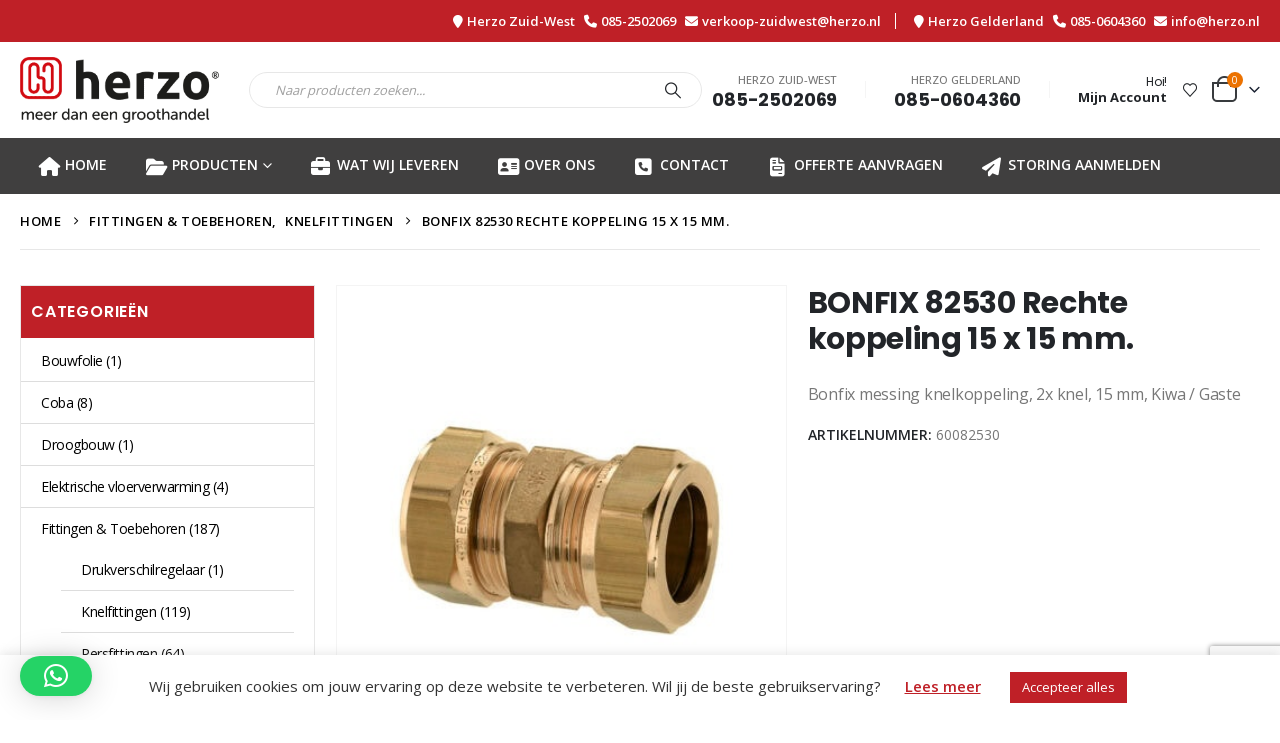

--- FILE ---
content_type: text/html; charset=UTF-8
request_url: https://www.herzo.nl/bonfix-82530-rechte-koppeling-15-x-15-mm-ste/
body_size: 32660
content:
	<!DOCTYPE html>
	<html class=""  lang="nl-NL" prefix="og: http://ogp.me/ns# fb: http://ogp.me/ns/fb#">
	<head>
		<meta http-equiv="X-UA-Compatible" content="IE=edge" />
		<meta http-equiv="Content-Type" content="text/html; charset=UTF-8" />
		<meta name="viewport" content="width=device-width, initial-scale=1, minimum-scale=1" />

		<link rel="profile" href="https://gmpg.org/xfn/11" />
		<link rel="pingback" href="" />
		<title>BONFIX 82530 Rechte koppeling 15 x 15 mm. | De Groothandel in Vloerverwarming</title>
<link data-rocket-preload as="style" href="https://fonts.googleapis.com/css?family=Open%20Sans%3A400%2C500%2C600%2C700%2C800%7CPoppins%3A400%2C400italic%2C500%2C600%2C700%2C800&#038;display=swap" rel="preload">
<link href="https://fonts.googleapis.com/css?family=Open%20Sans%3A400%2C500%2C600%2C700%2C800%7CPoppins%3A400%2C400italic%2C500%2C600%2C700%2C800&#038;display=swap" media="print" onload="this.media=&#039;all&#039;" rel="stylesheet">
<noscript data-wpr-hosted-gf-parameters=""><link rel="stylesheet" href="https://fonts.googleapis.com/css?family=Open%20Sans%3A400%2C500%2C600%2C700%2C800%7CPoppins%3A400%2C400italic%2C500%2C600%2C700%2C800&#038;display=swap"></noscript>
<meta property="product:price:amount" content="5.58">
<meta property="product:price:currency" content="EUR">
<meta name="dc.title" content="BONFIX 82530 Rechte koppeling 15 x 15 mm. | De Groothandel in Vloerverwarming">
<meta name="dc.description" content="Bonfix messing knelkoppeling, 2x knel, 15 mm, Kiwa / Gaste ✔ Korte levertijden ✔ Uitmuntende service ✔ Beste prijs | Bezoek onze Webshop">
<meta name="dc.relation" content="https://www.herzo.nl/bonfix-82530-rechte-koppeling-15-x-15-mm-ste/">
<meta name="dc.source" content="https://www.herzo.nl/">
<meta name="dc.language" content="nl_NL">
<meta name="description" content="Bonfix messing knelkoppeling, 2x knel, 15 mm, Kiwa / Gaste ✔ Korte levertijden ✔ Uitmuntende service ✔ Beste prijs | Bezoek onze Webshop">
<meta name="robots" content="index, follow, max-snippet:-1, max-image-preview:large, max-video-preview:-1">
<link rel="canonical" href="https://www.herzo.nl/bonfix-82530-rechte-koppeling-15-x-15-mm-ste/">
<meta property="og:url" content="https://www.herzo.nl/bonfix-82530-rechte-koppeling-15-x-15-mm-ste/">
<meta property="og:site_name" content="Herzo">
<meta property="og:locale" content="nl_NL">
<meta property="og:type" content="product">
<meta property="article:author" content="https://www.facebook.com/Herzo-groothandel-vloerverwarming-111232120375978/">
<meta property="article:publisher" content="https://www.facebook.com/Herzo-groothandel-vloerverwarming-111232120375978/">
<meta property="og:title" content="BONFIX 82530 Rechte koppeling 15 x 15 mm. | De Groothandel in Vloerverwarming">
<meta property="og:description" content="Bonfix messing knelkoppeling, 2x knel, 15 mm, Kiwa / Gaste ✔ Korte levertijden ✔ Uitmuntende service ✔ Beste prijs | Bezoek onze Webshop">
<meta property="og:image" content="https://www.herzo.nl/wp-content/uploads/2021/08/H841312.jpg">
<meta property="og:image:secure_url" content="https://www.herzo.nl/wp-content/uploads/2021/08/H841312.jpg">
<meta property="og:image:width" content="870">
<meta property="og:image:height" content="870">
<meta property="og:image:alt" content="bonfix messing koppeling, 2x knel, 22 mm *** local caption *** foto leverancier">
<meta name="twitter:card" content="summary">
<meta name="twitter:title" content="BONFIX 82530 Rechte koppeling 15 x 15 mm. | De Groothandel in Vloerverwarming">
<meta name="twitter:description" content="Bonfix messing knelkoppeling, 2x knel, 15 mm, Kiwa / Gaste ✔ Korte levertijden ✔ Uitmuntende service ✔ Beste prijs | Bezoek onze Webshop">
<meta name="twitter:image" content="https://www.herzo.nl/wp-content/uploads/2021/08/H841312.jpg">
<link rel='dns-prefetch' href='//fonts.googleapis.com' />
<link href='https://fonts.gstatic.com' crossorigin rel='preconnect' />
<link rel="alternate" type="application/rss+xml" title="Herzo &raquo; feed" href="https://www.herzo.nl/feed/" />
<link rel="alternate" type="application/rss+xml" title="Herzo &raquo; reacties feed" href="https://www.herzo.nl/comments/feed/" />
<link rel="alternate" title="oEmbed (JSON)" type="application/json+oembed" href="https://www.herzo.nl/wp-json/oembed/1.0/embed?url=https%3A%2F%2Fwww.herzo.nl%2Fbonfix-82530-rechte-koppeling-15-x-15-mm-ste%2F" />
<link rel="alternate" title="oEmbed (XML)" type="text/xml+oembed" href="https://www.herzo.nl/wp-json/oembed/1.0/embed?url=https%3A%2F%2Fwww.herzo.nl%2Fbonfix-82530-rechte-koppeling-15-x-15-mm-ste%2F&#038;format=xml" />
		<link rel="shortcut icon" href="//www.herzo.nl/wp-content/uploads/2025/07/favicon-herzo.png" type="image/x-icon" />
				<link rel="apple-touch-icon" href="" />
				<link rel="apple-touch-icon" sizes="120x120" href="" />
				<link rel="apple-touch-icon" sizes="76x76" href="" />
				<link rel="apple-touch-icon" sizes="152x152" href="" />
			<meta name="twitter:card" content="summary_large_image">
	<meta property="twitter:title" content="BONFIX 82530 Rechte koppeling 15 x 15 mm."/>
	<meta property="og:title" content="BONFIX 82530 Rechte koppeling 15 x 15 mm."/>
	<meta property="og:type" content="website"/>
	<meta property="og:url" content="https://www.herzo.nl/bonfix-82530-rechte-koppeling-15-x-15-mm-ste/"/>
	<meta property="og:site_name" content="Herzo"/>
	<meta property="og:description" content=""/>

						<meta property="og:image" content="https://www.herzo.nl/wp-content/uploads/2021/08/H841312.jpg"/>
				<style id='wp-img-auto-sizes-contain-inline-css'>
img:is([sizes=auto i],[sizes^="auto," i]){contain-intrinsic-size:3000px 1500px}
/*# sourceURL=wp-img-auto-sizes-contain-inline-css */
</style>
<style id='wp-emoji-styles-inline-css'>

	img.wp-smiley, img.emoji {
		display: inline !important;
		border: none !important;
		box-shadow: none !important;
		height: 1em !important;
		width: 1em !important;
		margin: 0 0.07em !important;
		vertical-align: -0.1em !important;
		background: none !important;
		padding: 0 !important;
	}
/*# sourceURL=wp-emoji-styles-inline-css */
</style>
<link rel='stylesheet' id='wp-block-library-css' href='https://www.herzo.nl/wp-includes/css/dist/block-library/style.min.css' media='all' />
<style id='wp-block-library-theme-inline-css'>
.wp-block-audio :where(figcaption){color:#555;font-size:13px;text-align:center}.is-dark-theme .wp-block-audio :where(figcaption){color:#ffffffa6}.wp-block-audio{margin:0 0 1em}.wp-block-code{border:1px solid #ccc;border-radius:4px;font-family:Menlo,Consolas,monaco,monospace;padding:.8em 1em}.wp-block-embed :where(figcaption){color:#555;font-size:13px;text-align:center}.is-dark-theme .wp-block-embed :where(figcaption){color:#ffffffa6}.wp-block-embed{margin:0 0 1em}.blocks-gallery-caption{color:#555;font-size:13px;text-align:center}.is-dark-theme .blocks-gallery-caption{color:#ffffffa6}:root :where(.wp-block-image figcaption){color:#555;font-size:13px;text-align:center}.is-dark-theme :root :where(.wp-block-image figcaption){color:#ffffffa6}.wp-block-image{margin:0 0 1em}.wp-block-pullquote{border-bottom:4px solid;border-top:4px solid;color:currentColor;margin-bottom:1.75em}.wp-block-pullquote :where(cite),.wp-block-pullquote :where(footer),.wp-block-pullquote__citation{color:currentColor;font-size:.8125em;font-style:normal;text-transform:uppercase}.wp-block-quote{border-left:.25em solid;margin:0 0 1.75em;padding-left:1em}.wp-block-quote cite,.wp-block-quote footer{color:currentColor;font-size:.8125em;font-style:normal;position:relative}.wp-block-quote:where(.has-text-align-right){border-left:none;border-right:.25em solid;padding-left:0;padding-right:1em}.wp-block-quote:where(.has-text-align-center){border:none;padding-left:0}.wp-block-quote.is-large,.wp-block-quote.is-style-large,.wp-block-quote:where(.is-style-plain){border:none}.wp-block-search .wp-block-search__label{font-weight:700}.wp-block-search__button{border:1px solid #ccc;padding:.375em .625em}:where(.wp-block-group.has-background){padding:1.25em 2.375em}.wp-block-separator.has-css-opacity{opacity:.4}.wp-block-separator{border:none;border-bottom:2px solid;margin-left:auto;margin-right:auto}.wp-block-separator.has-alpha-channel-opacity{opacity:1}.wp-block-separator:not(.is-style-wide):not(.is-style-dots){width:100px}.wp-block-separator.has-background:not(.is-style-dots){border-bottom:none;height:1px}.wp-block-separator.has-background:not(.is-style-wide):not(.is-style-dots){height:2px}.wp-block-table{margin:0 0 1em}.wp-block-table td,.wp-block-table th{word-break:normal}.wp-block-table :where(figcaption){color:#555;font-size:13px;text-align:center}.is-dark-theme .wp-block-table :where(figcaption){color:#ffffffa6}.wp-block-video :where(figcaption){color:#555;font-size:13px;text-align:center}.is-dark-theme .wp-block-video :where(figcaption){color:#ffffffa6}.wp-block-video{margin:0 0 1em}:root :where(.wp-block-template-part.has-background){margin-bottom:0;margin-top:0;padding:1.25em 2.375em}
/*# sourceURL=/wp-includes/css/dist/block-library/theme.min.css */
</style>
<style id='classic-theme-styles-inline-css'>
/*! This file is auto-generated */
.wp-block-button__link{color:#fff;background-color:#32373c;border-radius:9999px;box-shadow:none;text-decoration:none;padding:calc(.667em + 2px) calc(1.333em + 2px);font-size:1.125em}.wp-block-file__button{background:#32373c;color:#fff;text-decoration:none}
/*# sourceURL=/wp-includes/css/classic-themes.min.css */
</style>
<link data-minify="1" rel='stylesheet' id='yith-wcan-shortcodes-css' href='https://www.herzo.nl/wp-content/cache/min/1/wp-content/plugins/yith-woocommerce-ajax-navigation/assets/css/shortcodes.css?ver=1769001018' media='all' />
<style id='yith-wcan-shortcodes-inline-css'>
:root{
	--yith-wcan-filters_colors_titles: #434343;
	--yith-wcan-filters_colors_background: #FFFFFF;
	--yith-wcan-filters_colors_accent: #A7144C;
	--yith-wcan-filters_colors_accent_r: 167;
	--yith-wcan-filters_colors_accent_g: 20;
	--yith-wcan-filters_colors_accent_b: 76;
	--yith-wcan-color_swatches_border_radius: 100%;
	--yith-wcan-color_swatches_size: 30px;
	--yith-wcan-labels_style_background: #FFFFFF;
	--yith-wcan-labels_style_background_hover: #A7144C;
	--yith-wcan-labels_style_background_active: #A7144C;
	--yith-wcan-labels_style_text: #434343;
	--yith-wcan-labels_style_text_hover: #FFFFFF;
	--yith-wcan-labels_style_text_active: #FFFFFF;
	--yith-wcan-anchors_style_text: #434343;
	--yith-wcan-anchors_style_text_hover: #A7144C;
	--yith-wcan-anchors_style_text_active: #A7144C;
}
/*# sourceURL=yith-wcan-shortcodes-inline-css */
</style>
<style id='wpseopress-local-business-style-inline-css'>
span.wp-block-wpseopress-local-business-field{margin-right:8px}

/*# sourceURL=https://www.herzo.nl/wp-content/plugins/wp-seopress-pro/public/editor/blocks/local-business/style-index.css */
</style>
<style id='wpseopress-table-of-contents-style-inline-css'>
.wp-block-wpseopress-table-of-contents li.active>a{font-weight:bold}

/*# sourceURL=https://www.herzo.nl/wp-content/plugins/wp-seopress-pro/public/editor/blocks/table-of-contents/style-index.css */
</style>
<style id='global-styles-inline-css'>
:root{--wp--preset--aspect-ratio--square: 1;--wp--preset--aspect-ratio--4-3: 4/3;--wp--preset--aspect-ratio--3-4: 3/4;--wp--preset--aspect-ratio--3-2: 3/2;--wp--preset--aspect-ratio--2-3: 2/3;--wp--preset--aspect-ratio--16-9: 16/9;--wp--preset--aspect-ratio--9-16: 9/16;--wp--preset--color--black: #000000;--wp--preset--color--cyan-bluish-gray: #abb8c3;--wp--preset--color--white: #ffffff;--wp--preset--color--pale-pink: #f78da7;--wp--preset--color--vivid-red: #cf2e2e;--wp--preset--color--luminous-vivid-orange: #ff6900;--wp--preset--color--luminous-vivid-amber: #fcb900;--wp--preset--color--light-green-cyan: #7bdcb5;--wp--preset--color--vivid-green-cyan: #00d084;--wp--preset--color--pale-cyan-blue: #8ed1fc;--wp--preset--color--vivid-cyan-blue: #0693e3;--wp--preset--color--vivid-purple: #9b51e0;--wp--preset--color--primary: var(--porto-primary-color);--wp--preset--color--secondary: var(--porto-secondary-color);--wp--preset--color--tertiary: var(--porto-tertiary-color);--wp--preset--color--quaternary: var(--porto-quaternary-color);--wp--preset--color--dark: var(--porto-dark-color);--wp--preset--color--light: var(--porto-light-color);--wp--preset--color--primary-hover: var(--porto-primary-light-5);--wp--preset--gradient--vivid-cyan-blue-to-vivid-purple: linear-gradient(135deg,rgb(6,147,227) 0%,rgb(155,81,224) 100%);--wp--preset--gradient--light-green-cyan-to-vivid-green-cyan: linear-gradient(135deg,rgb(122,220,180) 0%,rgb(0,208,130) 100%);--wp--preset--gradient--luminous-vivid-amber-to-luminous-vivid-orange: linear-gradient(135deg,rgb(252,185,0) 0%,rgb(255,105,0) 100%);--wp--preset--gradient--luminous-vivid-orange-to-vivid-red: linear-gradient(135deg,rgb(255,105,0) 0%,rgb(207,46,46) 100%);--wp--preset--gradient--very-light-gray-to-cyan-bluish-gray: linear-gradient(135deg,rgb(238,238,238) 0%,rgb(169,184,195) 100%);--wp--preset--gradient--cool-to-warm-spectrum: linear-gradient(135deg,rgb(74,234,220) 0%,rgb(151,120,209) 20%,rgb(207,42,186) 40%,rgb(238,44,130) 60%,rgb(251,105,98) 80%,rgb(254,248,76) 100%);--wp--preset--gradient--blush-light-purple: linear-gradient(135deg,rgb(255,206,236) 0%,rgb(152,150,240) 100%);--wp--preset--gradient--blush-bordeaux: linear-gradient(135deg,rgb(254,205,165) 0%,rgb(254,45,45) 50%,rgb(107,0,62) 100%);--wp--preset--gradient--luminous-dusk: linear-gradient(135deg,rgb(255,203,112) 0%,rgb(199,81,192) 50%,rgb(65,88,208) 100%);--wp--preset--gradient--pale-ocean: linear-gradient(135deg,rgb(255,245,203) 0%,rgb(182,227,212) 50%,rgb(51,167,181) 100%);--wp--preset--gradient--electric-grass: linear-gradient(135deg,rgb(202,248,128) 0%,rgb(113,206,126) 100%);--wp--preset--gradient--midnight: linear-gradient(135deg,rgb(2,3,129) 0%,rgb(40,116,252) 100%);--wp--preset--font-size--small: 13px;--wp--preset--font-size--medium: 20px;--wp--preset--font-size--large: 36px;--wp--preset--font-size--x-large: 42px;--wp--preset--spacing--20: 0.44rem;--wp--preset--spacing--30: 0.67rem;--wp--preset--spacing--40: 1rem;--wp--preset--spacing--50: 1.5rem;--wp--preset--spacing--60: 2.25rem;--wp--preset--spacing--70: 3.38rem;--wp--preset--spacing--80: 5.06rem;--wp--preset--shadow--natural: 6px 6px 9px rgba(0, 0, 0, 0.2);--wp--preset--shadow--deep: 12px 12px 50px rgba(0, 0, 0, 0.4);--wp--preset--shadow--sharp: 6px 6px 0px rgba(0, 0, 0, 0.2);--wp--preset--shadow--outlined: 6px 6px 0px -3px rgb(255, 255, 255), 6px 6px rgb(0, 0, 0);--wp--preset--shadow--crisp: 6px 6px 0px rgb(0, 0, 0);}:where(.is-layout-flex){gap: 0.5em;}:where(.is-layout-grid){gap: 0.5em;}body .is-layout-flex{display: flex;}.is-layout-flex{flex-wrap: wrap;align-items: center;}.is-layout-flex > :is(*, div){margin: 0;}body .is-layout-grid{display: grid;}.is-layout-grid > :is(*, div){margin: 0;}:where(.wp-block-columns.is-layout-flex){gap: 2em;}:where(.wp-block-columns.is-layout-grid){gap: 2em;}:where(.wp-block-post-template.is-layout-flex){gap: 1.25em;}:where(.wp-block-post-template.is-layout-grid){gap: 1.25em;}.has-black-color{color: var(--wp--preset--color--black) !important;}.has-cyan-bluish-gray-color{color: var(--wp--preset--color--cyan-bluish-gray) !important;}.has-white-color{color: var(--wp--preset--color--white) !important;}.has-pale-pink-color{color: var(--wp--preset--color--pale-pink) !important;}.has-vivid-red-color{color: var(--wp--preset--color--vivid-red) !important;}.has-luminous-vivid-orange-color{color: var(--wp--preset--color--luminous-vivid-orange) !important;}.has-luminous-vivid-amber-color{color: var(--wp--preset--color--luminous-vivid-amber) !important;}.has-light-green-cyan-color{color: var(--wp--preset--color--light-green-cyan) !important;}.has-vivid-green-cyan-color{color: var(--wp--preset--color--vivid-green-cyan) !important;}.has-pale-cyan-blue-color{color: var(--wp--preset--color--pale-cyan-blue) !important;}.has-vivid-cyan-blue-color{color: var(--wp--preset--color--vivid-cyan-blue) !important;}.has-vivid-purple-color{color: var(--wp--preset--color--vivid-purple) !important;}.has-black-background-color{background-color: var(--wp--preset--color--black) !important;}.has-cyan-bluish-gray-background-color{background-color: var(--wp--preset--color--cyan-bluish-gray) !important;}.has-white-background-color{background-color: var(--wp--preset--color--white) !important;}.has-pale-pink-background-color{background-color: var(--wp--preset--color--pale-pink) !important;}.has-vivid-red-background-color{background-color: var(--wp--preset--color--vivid-red) !important;}.has-luminous-vivid-orange-background-color{background-color: var(--wp--preset--color--luminous-vivid-orange) !important;}.has-luminous-vivid-amber-background-color{background-color: var(--wp--preset--color--luminous-vivid-amber) !important;}.has-light-green-cyan-background-color{background-color: var(--wp--preset--color--light-green-cyan) !important;}.has-vivid-green-cyan-background-color{background-color: var(--wp--preset--color--vivid-green-cyan) !important;}.has-pale-cyan-blue-background-color{background-color: var(--wp--preset--color--pale-cyan-blue) !important;}.has-vivid-cyan-blue-background-color{background-color: var(--wp--preset--color--vivid-cyan-blue) !important;}.has-vivid-purple-background-color{background-color: var(--wp--preset--color--vivid-purple) !important;}.has-black-border-color{border-color: var(--wp--preset--color--black) !important;}.has-cyan-bluish-gray-border-color{border-color: var(--wp--preset--color--cyan-bluish-gray) !important;}.has-white-border-color{border-color: var(--wp--preset--color--white) !important;}.has-pale-pink-border-color{border-color: var(--wp--preset--color--pale-pink) !important;}.has-vivid-red-border-color{border-color: var(--wp--preset--color--vivid-red) !important;}.has-luminous-vivid-orange-border-color{border-color: var(--wp--preset--color--luminous-vivid-orange) !important;}.has-luminous-vivid-amber-border-color{border-color: var(--wp--preset--color--luminous-vivid-amber) !important;}.has-light-green-cyan-border-color{border-color: var(--wp--preset--color--light-green-cyan) !important;}.has-vivid-green-cyan-border-color{border-color: var(--wp--preset--color--vivid-green-cyan) !important;}.has-pale-cyan-blue-border-color{border-color: var(--wp--preset--color--pale-cyan-blue) !important;}.has-vivid-cyan-blue-border-color{border-color: var(--wp--preset--color--vivid-cyan-blue) !important;}.has-vivid-purple-border-color{border-color: var(--wp--preset--color--vivid-purple) !important;}.has-vivid-cyan-blue-to-vivid-purple-gradient-background{background: var(--wp--preset--gradient--vivid-cyan-blue-to-vivid-purple) !important;}.has-light-green-cyan-to-vivid-green-cyan-gradient-background{background: var(--wp--preset--gradient--light-green-cyan-to-vivid-green-cyan) !important;}.has-luminous-vivid-amber-to-luminous-vivid-orange-gradient-background{background: var(--wp--preset--gradient--luminous-vivid-amber-to-luminous-vivid-orange) !important;}.has-luminous-vivid-orange-to-vivid-red-gradient-background{background: var(--wp--preset--gradient--luminous-vivid-orange-to-vivid-red) !important;}.has-very-light-gray-to-cyan-bluish-gray-gradient-background{background: var(--wp--preset--gradient--very-light-gray-to-cyan-bluish-gray) !important;}.has-cool-to-warm-spectrum-gradient-background{background: var(--wp--preset--gradient--cool-to-warm-spectrum) !important;}.has-blush-light-purple-gradient-background{background: var(--wp--preset--gradient--blush-light-purple) !important;}.has-blush-bordeaux-gradient-background{background: var(--wp--preset--gradient--blush-bordeaux) !important;}.has-luminous-dusk-gradient-background{background: var(--wp--preset--gradient--luminous-dusk) !important;}.has-pale-ocean-gradient-background{background: var(--wp--preset--gradient--pale-ocean) !important;}.has-electric-grass-gradient-background{background: var(--wp--preset--gradient--electric-grass) !important;}.has-midnight-gradient-background{background: var(--wp--preset--gradient--midnight) !important;}.has-small-font-size{font-size: var(--wp--preset--font-size--small) !important;}.has-medium-font-size{font-size: var(--wp--preset--font-size--medium) !important;}.has-large-font-size{font-size: var(--wp--preset--font-size--large) !important;}.has-x-large-font-size{font-size: var(--wp--preset--font-size--x-large) !important;}
:where(.wp-block-post-template.is-layout-flex){gap: 1.25em;}:where(.wp-block-post-template.is-layout-grid){gap: 1.25em;}
:where(.wp-block-term-template.is-layout-flex){gap: 1.25em;}:where(.wp-block-term-template.is-layout-grid){gap: 1.25em;}
:where(.wp-block-columns.is-layout-flex){gap: 2em;}:where(.wp-block-columns.is-layout-grid){gap: 2em;}
:root :where(.wp-block-pullquote){font-size: 1.5em;line-height: 1.6;}
/*# sourceURL=global-styles-inline-css */
</style>
<link data-minify="1" rel='stylesheet' id='cookie-law-info-css' href='https://www.herzo.nl/wp-content/cache/min/1/wp-content/plugins/cookie-law-info/legacy/public/css/cookie-law-info-public.css?ver=1769001018' media='all' />
<link data-minify="1" rel='stylesheet' id='cookie-law-info-gdpr-css' href='https://www.herzo.nl/wp-content/cache/min/1/wp-content/plugins/cookie-law-info/legacy/public/css/cookie-law-info-gdpr.css?ver=1769001018' media='all' />
<link rel='stylesheet' id='photoswipe-css' href='https://www.herzo.nl/wp-content/plugins/woocommerce/assets/css/photoswipe/photoswipe.min.css' media='all' />
<link rel='stylesheet' id='photoswipe-default-skin-css' href='https://www.herzo.nl/wp-content/plugins/woocommerce/assets/css/photoswipe/default-skin/default-skin.min.css' media='all' />
<style id='woocommerce-inline-inline-css'>
.woocommerce form .form-row .required { visibility: visible; }
/*# sourceURL=woocommerce-inline-inline-css */
</style>
<link data-minify="1" rel='stylesheet' id='flexible-shipping-free-shipping-css' href='https://www.herzo.nl/wp-content/cache/min/1/wp-content/plugins/flexible-shipping/assets/dist/css/free-shipping.css?ver=1769001025' media='all' />
<link rel='stylesheet' id='mollie-applepaydirect-css' href='https://www.herzo.nl/wp-content/plugins/mollie-payments-for-woocommerce/public/css/mollie-applepaydirect.min.css' media='screen' />
<link data-minify="1" rel='stylesheet' id='porto-fs-progress-bar-css' href='https://www.herzo.nl/wp-content/cache/min/1/wp-content/themes/porto/inc/lib/woocommerce-shipping-progress-bar/shipping-progress-bar.css?ver=1769001018' media='all' />
<link data-minify="1" rel='stylesheet' id='porto-css-vars-css' href='https://www.herzo.nl/wp-content/cache/min/1/wp-content/uploads/porto_styles/theme_css_vars.css?ver=1769001018' media='all' />

<link data-minify="1" rel='stylesheet' id='bootstrap-css' href='https://www.herzo.nl/wp-content/cache/min/1/wp-content/uploads/porto_styles/bootstrap.css?ver=1769001018' media='all' />
<link data-minify="1" rel='stylesheet' id='porto-plugins-css' href='https://www.herzo.nl/wp-content/cache/min/1/wp-content/themes/porto/css/plugins.css?ver=1769001018' media='all' />
<link data-minify="1" rel='stylesheet' id='porto-theme-css' href='https://www.herzo.nl/wp-content/cache/min/1/wp-content/themes/porto/css/theme.css?ver=1769001018' media='all' />
<link data-minify="1" rel='stylesheet' id='porto-widget-contact-info-css' href='https://www.herzo.nl/wp-content/cache/min/1/wp-content/themes/porto/css/part/widget-contact-info.css?ver=1769001018' media='all' />
<link data-minify="1" rel='stylesheet' id='porto-widget-text-css' href='https://www.herzo.nl/wp-content/cache/min/1/wp-content/themes/porto/css/part/widget-text.css?ver=1769001018' media='all' />
<link data-minify="1" rel='stylesheet' id='porto-widget-tag-cloud-css' href='https://www.herzo.nl/wp-content/cache/min/1/wp-content/themes/porto/css/part/widget-tag-cloud.css?ver=1769001018' media='all' />
<link data-minify="1" rel='stylesheet' id='porto-blog-legacy-css' href='https://www.herzo.nl/wp-content/cache/min/1/wp-content/themes/porto/css/part/blog-legacy.css?ver=1769001018' media='all' />
<link data-minify="1" rel='stylesheet' id='porto-header-shop-css' href='https://www.herzo.nl/wp-content/cache/min/1/wp-content/themes/porto/css/part/header-shop.css?ver=1769001018' media='all' />
<link data-minify="1" rel='stylesheet' id='porto-header-legacy-css' href='https://www.herzo.nl/wp-content/cache/min/1/wp-content/themes/porto/css/part/header-legacy.css?ver=1769001018' media='all' />
<link data-minify="1" rel='stylesheet' id='porto-footer-legacy-css' href='https://www.herzo.nl/wp-content/cache/min/1/wp-content/themes/porto/css/part/footer-legacy.css?ver=1769001018' media='all' />
<link data-minify="1" rel='stylesheet' id='porto-side-nav-panel-css' href='https://www.herzo.nl/wp-content/cache/min/1/wp-content/themes/porto/css/part/side-nav-panel.css?ver=1769001018' media='all' />
<link rel='stylesheet' id='porto-media-mobile-sidebar-css' href='https://www.herzo.nl/wp-content/themes/porto/css/part/media-mobile-sidebar.css' media='(max-width:991px)' />
<link data-minify="1" rel='stylesheet' id='porto-theme-event-css' href='https://www.herzo.nl/wp-content/cache/min/1/wp-content/themes/porto/css/theme_event.css?ver=1769001018' media='all' />
<link data-minify="1" rel='stylesheet' id='porto-shortcodes-css' href='https://www.herzo.nl/wp-content/cache/min/1/wp-content/uploads/porto_styles/shortcodes.css?ver=1769001019' media='all' />
<link data-minify="1" rel='stylesheet' id='porto-theme-shop-css' href='https://www.herzo.nl/wp-content/cache/min/1/wp-content/themes/porto/css/theme_shop.css?ver=1769001019' media='all' />
<link data-minify="1" rel='stylesheet' id='porto-only-product-css' href='https://www.herzo.nl/wp-content/cache/min/1/wp-content/themes/porto/css/part/only-product.css?ver=1769001142' media='all' />
<link data-minify="1" rel='stylesheet' id='porto-shop-legacy-css' href='https://www.herzo.nl/wp-content/cache/min/1/wp-content/themes/porto/css/part/shop-legacy.css?ver=1769001019' media='all' />
<link data-minify="1" rel='stylesheet' id='porto-shop-sidebar-base-css' href='https://www.herzo.nl/wp-content/cache/min/1/wp-content/themes/porto/css/part/shop-sidebar-base.css?ver=1769001024' media='all' />
<link data-minify="1" rel='stylesheet' id='porto-theme-elementor-css' href='https://www.herzo.nl/wp-content/cache/min/1/wp-content/themes/porto/css/theme_elementor.css?ver=1769001019' media='all' />
<link data-minify="1" rel='stylesheet' id='porto-dynamic-style-css' href='https://www.herzo.nl/wp-content/cache/min/1/wp-content/uploads/porto_styles/dynamic_style.css?ver=1769001019' media='all' />
<link data-minify="1" rel='stylesheet' id='porto-type-builder-css' href='https://www.herzo.nl/wp-content/cache/min/1/wp-content/plugins/porto-functionality/builders/assets/type-builder.css?ver=1769001019' media='all' />
<link data-minify="1" rel='stylesheet' id='porto-account-login-style-css' href='https://www.herzo.nl/wp-content/cache/min/1/wp-content/themes/porto/css/theme/shop/login-style/account-login.css?ver=1769001019' media='all' />
<link data-minify="1" rel='stylesheet' id='porto-theme-woopage-css' href='https://www.herzo.nl/wp-content/cache/min/1/wp-content/themes/porto/css/theme/shop/other/woopage.css?ver=1769001019' media='all' />
<link data-minify="1" rel='stylesheet' id='porto-sp-skeleton-css' href='https://www.herzo.nl/wp-content/cache/min/1/wp-content/themes/porto/css/theme/shop/single-product/skeleton.css?ver=1769001142' media='all' />
<link data-minify="1" rel='stylesheet' id='porto-style-css' href='https://www.herzo.nl/wp-content/cache/min/1/wp-content/themes/porto/style.css?ver=1769001019' media='all' />
<style id='porto-style-inline-css'>
.side-header-narrow-bar-logo{max-width:170px}@media (min-width:992px){}.product-images .img-thumbnail .inner,.product-images .img-thumbnail .inner img{-webkit-transform:none;transform:none}.sticky-product{position:fixed;top:0;left:0;width:100%;z-index:1001;background-color:#fff;box-shadow:0 3px 5px rgba(0,0,0,0.08);padding:15px 0}.sticky-product.pos-bottom{top:auto;bottom:var(--porto-icon-menus-mobile,0);box-shadow:0 -3px 5px rgba(0,0,0,0.08)}.sticky-product .container{display:-ms-flexbox;display:flex;-ms-flex-align:center;align-items:center;-ms-flex-wrap:wrap;flex-wrap:wrap}.sticky-product .sticky-image{max-width:60px;margin-right:15px}.sticky-product .add-to-cart{-ms-flex:1;flex:1;text-align:right;margin-top:5px}.sticky-product .product-name{font-size:16px;font-weight:600;line-height:inherit;margin-bottom:0}.sticky-product .sticky-detail{line-height:1.5;display:-ms-flexbox;display:flex}.sticky-product .star-rating{margin:5px 15px;font-size:1em}.sticky-product .availability{padding-top:2px}.sticky-product .sticky-detail .price{font-family:Poppins,Poppins,sans-serif;font-weight:400;margin-bottom:0;font-size:1.3em;line-height:1.5}.sticky-product.pos-top:not(.hide){top:0;opacity:1;visibility:visible;transform:translate3d( 0,0,0 )}.sticky-product.pos-top.scroll-down{opacity:0 !important;visibility:hidden;transform:translate3d( 0,-100%,0 )}.sticky-product.sticky-ready{transition:left .3s,visibility 0.3s,opacity 0.3s,transform 0.3s,top 0.3s ease}.sticky-product .quantity.extra-type{display:none}@media (min-width:992px){body.single-product .sticky-product .container{padding-left:calc(var(--porto-grid-gutter-width) / 2);padding-right:calc(var(--porto-grid-gutter-width) / 2)}}.sticky-product .container{padding-left:var(--porto-fluid-spacing);padding-right:var(--porto-fluid-spacing)}@media (max-width:768px){.sticky-product .sticky-image,.sticky-product .sticky-detail,.sticky-product{display:none}.sticky-product.show-mobile{display:block;padding-top:10px;padding-bottom:10px}.sticky-product.show-mobile .add-to-cart{margin-top:0}.sticky-product.show-mobile .single_add_to_cart_button{margin:0;width:100%}}#header.sticky-header .main-menu > li.menu-item > a,#header.sticky-header .main-menu > li.menu-custom-content a{color:#ffffff}#header.sticky-header .main-menu > li.menu-item:hover > a,#header.sticky-header .main-menu > li.menu-item.active:hover > a,#header.sticky-header .main-menu > li.menu-custom-content:hover a{color:#ffffff}.hkk{color:#fff;margin-left:-2px}@media (min-width:992px){.header-main .header-left,#header .searchform-popup,#header .searchform .text{-ms-flex:1;flex:1}#header .searchform{display:block;box-shadow:none;line-height:48px}#header .searchform input{width:100%;border:none;height:48px;padding:0 0 0 25px;font-style:italic}#header .searchform button{padding-right:20px;height:48px}.header-main .header-right .separator{margin-left:2em;margin-right:1em}#header .logo{margin-right:1rem}#header .main-menu{display:-ms-flexbox;display:flex;width:100%;overflow-x:auto;overflow-y:hidden;background-color:#403f3f;-webkit-overflow-scrolling:touch;margin-bottom:20px}}#mini-cart .minicart-icon{width:25px;height:20px;border:2px solid #222529;border-radius:0 0 5px 5px;position:relative;opacity:.9;margin:5px 0 0}#mini-cart .minicart-icon:before{content:'';position:absolute;border:2px solid;border-color:inherit;border-bottom:none;border-radius:10px 10px 0 0;left:50%;top:-8px;margin-left:-7.5px;width:15px;height:11px}#mini-cart .cart-items{background-color:#ec7200;font-weight:400}.sticky-header #mini-cart .minicart-icon{border-color:#222529}@media (max-width:1260px){#header .main-menu{border-bottom:5px solid #403f3f}#header .main-menu > li.menu-item{max-width:12.5%;flex:0 0 12.5%}}@media (min-width:576px) and (max-width:991px){#header .searchform-popup{display:-ms-flexbox;display:flex}}@media (max-width:991px){#header .separator,.header-main .porto-sicon-box .porto-sicon-header{display:none}#header .header-main .porto-icon{border:none !important;width:1.4em !important;margin:0;opacity:.9}#header .searchform-popup{-ms-flex-pack:end;justify-content:flex-end;-ms-flex:1;flex:1;margin-right:-.4rem}#header .searchform-popup .searchform{left:auto;right:-10px}}#side-nav-panel .accordion-menu > li.menu-item > a,#side-nav-panel .menu-custom-block a{text-transform:none;padding:10px 15px}#side-nav-panel .accordion-menu li.menu-item:hover > a,#side-nav-panel .menu-custom-block a:hover{background:#eb7100}#side-nav-panel .accordion-menu li.menu-item > a > i{font-size:1.5em;margin-right:10px;vertical-align:middle;display:inline-block;width:32px}#side-nav-panel .accordion-menu li.menu-item > a > .size-lg{font-size:2em}#side-nav-panel .accordion-menu li.menu-item > a > i:before{margin:0}#side-nav-panel .menu-wrap,#side-nav-panel .menu-custom-block{padding:0}#side-nav-panel .share-links a:not(:hover){background:none}#header.sticky-header .main-menu-wrap{box-shadow:none}.page-top{padding-top:0;padding-bottom:0}.page-top .breadcrumbs-wrap{font-size:10px;font-weight:600;letter-spacing:.05em;padding:15px 0;border-bottom:1px solid #e7e7e7}.widget_wysija_cont .wysija-paragraph{width:100%}.widget_wysija_cont > div{vertical-align:top}.widget_wysija_cont .wysija-input{height:48px;border-radius:24px 0 0 24px;font-style:italic;font-size:12px;padding-left:20px;box-shadow:none}.widget_wysija_cont .wysija-submit{font-size:1em;padding:10px 35px 10px 30px;border-radius:0 24px 24px 0;height:48px}.porto-sicon-box{margin-bottom:0}.h-100 > .porto-ultimate-content-box{height:100%;display:-ms-flexbox;display:flex;-ms-flex-direction:column;flex-direction:column;-ms-flex-pack:center;justify-content:center}.home-banner h1,.home-banner h2,.home-banner h3{letter-spacing:-0.02em}.vc_custom_heading > small{font-size:50% !important;font-weight:inherit;vertical-align:top;line-height:1.6;display:inline-block !important}.btn-modern.btn-lg{font-size:1em;padding:1.15em 2.25em;font-weight:700}html .btn-light,html .btn-light:hover,html .btn-light:focus{color:#212529}@media (min-width:1260px){.pl-xl-6{padding-left:70px !important}}.top-heading i{font-weight:700;font-style:normal;display:inline-block;padding:8px .5em;margin-right:.25em;background:linear-gradient(to right,#ec7200,#ffaa01);color:#fff;transform:rotate(-1deg)}.post-carousel .post-item{position:relative}.post-carousel .post-item .post-date{position:absolute;top:10px;left:10px;margin:0}.post-carousel .post-item .post-date ~ *{margin-left:0}.post-item .post-date{letter-spacing:.05em;width:44px}.post-item .post-date .day{background:#323232;color:#fff;padding-bottom:0;line-height:1;font-size:18px}.post-item .post-date .month{background:#323232;line-height:1.2;padding-bottom:10px;text-transform:uppercase}.post-item .read-more{color:#ec7200;display:inline-block;font-weight:400 !important}.home-product-tags .widgettitle{display:none}.home-product-tags .tagcloud{background:#f4f4f4;padding:20px 0 0 20px;display:-ms-flexbox;display:flex;-ms-flex-wrap:wrap;flex-wrap:wrap;-ms-flex-pack:between;justify-content:space-between}.home-product-tags .tagcloud a{font-size:13px !important;font-weight:600;color:#222529;text-transform:uppercase;border:1px solid #e7e7e7;background:#fff;border-radius:0;margin:0 20px 20px 0;min-width:110px;padding:13px;text-align:center}.products-list .product-inner{background:#fff;padding:10px 20px;display:-ms-flexbox;display:flex;-ms-flex-align:center;align-items:center}.products-list ul.products li.product-col:hover .product-image{box-shadow:none}.products-list .add-links-wrap{display:none}.products-list li.product-col .product-image{max-width:46%;flex:0 0 46%;margin-bottom:0 !important}.products-list li.product-col .product-content{max-width:54%;flex:0 0 54%;padding-left:20px}body.woocommerce-page.archive .sidebar-content{border:none}body.woocommerce-page.archive .sidebar-content aside.widget{padding:0 15px;border-bottom:none;margin-bottom:30px}.woocommerce-page .sidebar-content .widget-title{font-size:12px;font-weight:600;color:#000;letter-spacing:.05em}body.woocommerce-page.archive .sidebar-content .widget .widget-title{border-bottom:1px solid #e7e7e7;padding-bottom:6px;margin-left:-15px;margin-right:-15px}.sidebar .product-categories li > a,.widget > div > ul,.widget > ul{font-size:12px;font-weight:400}.sidebar-content .filter-item-list{display:block}.sidebar-content .filter-item-list .filter-color{margin-bottom:15px;text-indent:35px;line-height:10px;width:18px;height:18px}.widget_product_categories .widget-title .toggle,.widget_price_filter .widget-title .toggle,.widget_layered_nav .widget-title .toggle,.widget_layered_nav_filters .widget-title .toggle,.widget_rating_filter .widget-title .toggle{right:-4px}.porto-related-products{background:none;padding-top:0}#footer .widget-title{font-size:1.23em;text-transform:none}#footer .footer-main > .container:after{content:'';display:block;position:absolute;left:10px;right:10px;bottom:0;border-top:1px solid #4e4e4e}#footer .footer-bottom{font-size:1em}@media (min-width:992px){.footer-main .col-lg-3{padding-left:4.2%}}
/*# sourceURL=porto-style-inline-css */
</style>
<link data-minify="1" rel='stylesheet' id='porto-360-gallery-css' href='https://www.herzo.nl/wp-content/cache/min/1/wp-content/themes/porto/inc/lib/threesixty/threesixty.css?ver=1769001142' media='all' />
<link rel='stylesheet' id='styles-child-css' href='https://www.herzo.nl/wp-content/themes/porto-child/style.css' media='all' />
<script src="https://www.herzo.nl/wp-includes/js/jquery/jquery.min.js" id="jquery-core-js"></script>
<script src="https://www.herzo.nl/wp-includes/js/jquery/jquery-migrate.min.js" id="jquery-migrate-js"></script>
<script id="cookie-law-info-js-extra">
var Cli_Data = {"nn_cookie_ids":[],"cookielist":[],"non_necessary_cookies":[],"ccpaEnabled":"","ccpaRegionBased":"","ccpaBarEnabled":"","strictlyEnabled":["necessary","obligatoire"],"ccpaType":"gdpr","js_blocking":"1","custom_integration":"","triggerDomRefresh":"","secure_cookies":""};
var cli_cookiebar_settings = {"animate_speed_hide":"500","animate_speed_show":"500","background":"#FFF","border":"#b1a6a6c2","border_on":"","button_1_button_colour":"#bf2027","button_1_button_hover":"#991a1f","button_1_link_colour":"#fff","button_1_as_button":"1","button_1_new_win":"","button_2_button_colour":"#333","button_2_button_hover":"#292929","button_2_link_colour":"#bf2027","button_2_as_button":"","button_2_hidebar":"","button_3_button_colour":"#000000","button_3_button_hover":"#000000","button_3_link_colour":"#ffffff","button_3_as_button":"1","button_3_new_win":"","button_4_button_colour":"#dedfe0","button_4_button_hover":"#b2b2b3","button_4_link_colour":"#bf2027","button_4_as_button":"","button_7_button_colour":"#bf2027","button_7_button_hover":"#991a1f","button_7_link_colour":"#fff","button_7_as_button":"1","button_7_new_win":"","font_family":"inherit","header_fix":"","notify_animate_hide":"1","notify_animate_show":"","notify_div_id":"#cookie-law-info-bar","notify_position_horizontal":"right","notify_position_vertical":"bottom","scroll_close":"","scroll_close_reload":"","accept_close_reload":"","reject_close_reload":"","showagain_tab":"","showagain_background":"#fff","showagain_border":"#000","showagain_div_id":"#cookie-law-info-again","showagain_x_position":"100px","text":"#333333","show_once_yn":"","show_once":"10000","logging_on":"","as_popup":"","popup_overlay":"1","bar_heading_text":"","cookie_bar_as":"banner","popup_showagain_position":"bottom-right","widget_position":"left"};
var log_object = {"ajax_url":"https://www.herzo.nl/wp-admin/admin-ajax.php"};
//# sourceURL=cookie-law-info-js-extra
</script>
<script src="https://www.herzo.nl/wp-content/plugins/cookie-law-info/legacy/public/js/cookie-law-info-public.js" id="cookie-law-info-js"></script>
<script src="https://www.herzo.nl/wp-content/plugins/woocommerce/assets/js/jquery-blockui/jquery.blockUI.min.js" id="wc-jquery-blockui-js" defer data-wp-strategy="defer"></script>
<script id="wc-add-to-cart-js-extra">
var wc_add_to_cart_params = {"ajax_url":"/wp-admin/admin-ajax.php","wc_ajax_url":"/?wc-ajax=%%endpoint%%","i18n_view_cart":"Bekijk winkelwagen","cart_url":"https://www.herzo.nl/winkelwagen/","is_cart":"","cart_redirect_after_add":"no"};
//# sourceURL=wc-add-to-cart-js-extra
</script>
<script src="https://www.herzo.nl/wp-content/plugins/woocommerce/assets/js/frontend/add-to-cart.min.js" id="wc-add-to-cart-js" defer data-wp-strategy="defer"></script>
<script src="https://www.herzo.nl/wp-content/plugins/woocommerce/assets/js/photoswipe/photoswipe.min.js" id="wc-photoswipe-js" defer data-wp-strategy="defer"></script>
<script src="https://www.herzo.nl/wp-content/plugins/woocommerce/assets/js/photoswipe/photoswipe-ui-default.min.js" id="wc-photoswipe-ui-default-js" defer data-wp-strategy="defer"></script>
<script id="wc-single-product-js-extra">
var wc_single_product_params = {"i18n_required_rating_text":"Selecteer een waardering","i18n_rating_options":["1 van de 5 sterren","2 van de 5 sterren","3 van de 5 sterren","4 van de 5 sterren","5 van de 5 sterren"],"i18n_product_gallery_trigger_text":"Afbeeldinggalerij in volledig scherm bekijken","review_rating_required":"yes","flexslider":{"rtl":false,"animation":"slide","smoothHeight":true,"directionNav":false,"controlNav":"thumbnails","slideshow":false,"animationSpeed":500,"animationLoop":false,"allowOneSlide":false},"zoom_enabled":"","zoom_options":[],"photoswipe_enabled":"1","photoswipe_options":{"shareEl":false,"closeOnScroll":false,"history":false,"hideAnimationDuration":0,"showAnimationDuration":0},"flexslider_enabled":""};
//# sourceURL=wc-single-product-js-extra
</script>
<script src="https://www.herzo.nl/wp-content/plugins/woocommerce/assets/js/frontend/single-product.min.js" id="wc-single-product-js" defer data-wp-strategy="defer"></script>
<script src="https://www.herzo.nl/wp-content/plugins/woocommerce/assets/js/js-cookie/js.cookie.min.js" id="wc-js-cookie-js" defer data-wp-strategy="defer"></script>
<script id="woocommerce-js-extra">
var woocommerce_params = {"ajax_url":"/wp-admin/admin-ajax.php","wc_ajax_url":"/?wc-ajax=%%endpoint%%","i18n_password_show":"Wachtwoord weergeven","i18n_password_hide":"Wachtwoord verbergen"};
//# sourceURL=woocommerce-js-extra
</script>
<script src="https://www.herzo.nl/wp-content/plugins/woocommerce/assets/js/frontend/woocommerce.min.js" id="woocommerce-js" defer data-wp-strategy="defer"></script>
<script id="wc-cart-fragments-js-extra">
var wc_cart_fragments_params = {"ajax_url":"/wp-admin/admin-ajax.php","wc_ajax_url":"/?wc-ajax=%%endpoint%%","cart_hash_key":"wc_cart_hash_667cca9990b29a1c2e42073611f3cf78","fragment_name":"wc_fragments_667cca9990b29a1c2e42073611f3cf78","request_timeout":"15000"};
//# sourceURL=wc-cart-fragments-js-extra
</script>
<script src="https://www.herzo.nl/wp-content/plugins/woocommerce/assets/js/frontend/cart-fragments.min.js" id="wc-cart-fragments-js" defer data-wp-strategy="defer"></script>
<link rel="https://api.w.org/" href="https://www.herzo.nl/wp-json/" /><link rel="alternate" title="JSON" type="application/json" href="https://www.herzo.nl/wp-json/wp/v2/product/5427" /><link rel="EditURI" type="application/rsd+xml" title="RSD" href="https://www.herzo.nl/xmlrpc.php?rsd" />
<link rel='shortlink' href='https://www.herzo.nl/?p=5427' />
<script type="text/javascript">!function(e,t){(e=t.createElement("script")).src="https://cdn.convertbox.com/convertbox/js/embed.js",e.id="app-convertbox-script",e.async=true,e.dataset.uuid="7a4aedaf-d2c4-48d9-9b2b-1f7bf2711b1b",document.getElementsByTagName("head")[0].appendChild(e)}(window,document);</script>
<script>var cb_wp=cb_wp || {};cb_wp.is_user_logged_in=false;cb_wp.post_data={"id":5427,"tags":[],"post_type":"product","cats":[]};</script><!-- start Simple Custom CSS and JS -->
<style>
.hkk i {
    margin: 11px;
}
.col-lg-3.sidebar.porto-woo-category-sidebar.left-sidebar.mobile-sidebar h3.widget-title {
    background: #bf2027;
}
.fa-folder-open:before {
    font-size: 19px;
    color: #ffffff;
    content: "\f07c";
}
aside#text-13 {
    padding: 1px;
    margin-top: 0 !important;
    margin-bottom: 0 !important;
}
#header .main-menu {
    margin-bottom: 0px !IMPORTANT;
}
.sticky-header .main-menu-wrap {
    background: #cfcfcf;
}
.main-menu-wrap {
    background: #403f3f;
}
.hkk a {
    color: #777777 !IMPORTANT;
}
ul#menu-main-menu-new a {
    padding: 19px 19px 18px 19px !IMPORTANT;
}
ul#menu-main-menu-new .current-menu-item {
    background: #bf2027 !IMPORTANT;
}
ul#menu-main-menu-new a {
    text-transform: uppercase;
}

ul#menu-main-menu-new li:hover {

 background: #bf2027 !IMPORTANT;

}
ul#menu-main-menu-new .current-menu-item {
    background: #bf2027;
}

 #header .main-menu > li.menu-item:hover > a {
    background-color: #bf2027;
    color: #ffffff;
}
.page-id-2972 .main-content {
    padding-bottom: 0;
}
ul#menu-main-menu-new .current-menu-item a {
    background: #bf2027 !IMPORTANT;
}</style>
<!-- end Simple Custom CSS and JS -->
	<noscript><style>.woocommerce-product-gallery{ opacity: 1 !important; }</style></noscript>
	<meta name="generator" content="Elementor 3.34.2; features: additional_custom_breakpoints; settings: css_print_method-external, google_font-enabled, font_display-auto">
			<style>
				.e-con.e-parent:nth-of-type(n+4):not(.e-lazyloaded):not(.e-no-lazyload),
				.e-con.e-parent:nth-of-type(n+4):not(.e-lazyloaded):not(.e-no-lazyload) * {
					background-image: none !important;
				}
				@media screen and (max-height: 1024px) {
					.e-con.e-parent:nth-of-type(n+3):not(.e-lazyloaded):not(.e-no-lazyload),
					.e-con.e-parent:nth-of-type(n+3):not(.e-lazyloaded):not(.e-no-lazyload) * {
						background-image: none !important;
					}
				}
				@media screen and (max-height: 640px) {
					.e-con.e-parent:nth-of-type(n+2):not(.e-lazyloaded):not(.e-no-lazyload),
					.e-con.e-parent:nth-of-type(n+2):not(.e-lazyloaded):not(.e-no-lazyload) * {
						background-image: none !important;
					}
				}
			</style>
					<style id="wp-custom-css">
			
.footer-wrapper  a {
    color: #fff !important;
}
a.btn.btn-primary.proceed-to-checkout {
    background-color: #0da111 !important;
    border: 0;
}
a.btn.btn-primary.proceed-to-checkout {
    display: none;
}
.selectric::after {
    content: '>';
    color: #000;
    font-size: 13px !important;
    position: absolute;
    top: 12px;
    right: 15px;
    font-weight: 100 !important;
    content: '\f078';
    font: normal normal normal 14px/1 FontAwesome;
}

.porto-woo-category-sidebar h3.widget-title {
    margin: 0 !important;
    padding: 10PX !IMPORTANT;
    color: #ffffff !important;
    background: #bf2027;
    margin-bottom: 10px !important;
}
ul.sub-menu .current-menu-item a {
    color: #fff !IMPORTANT;
}
.single-product .col-lg-3.sidebar.porto-woo-category-sidebar.left-sidebar.mobile-sidebar h3.widget-title {
    margin: 0 !important;
    padding: 10PX !IMPORTANT;
    color: #ffffff !important;
    background: #bf2027;
    margin-bottom: 10px !important;
}
body .menu-item-has-children .active li a {
    background: #fff !IMPORTANT;
    color: #696969!IMPORTANT;
}

ul#menu-main-menu-new .current-menu-item a {
    background: #bf2027 !IMPORTANT;
    color: #fff !important;
}
body .menu-item-has-children .active li a:hover {
    background: #bf2027 !IMPORTANT;
    color: #ffffff!IMPORTANT;
}
.banner-container.my-banner {
    display: none;
}
ul#menu-main-menu-new li:hover .fa-folder-open:before {
    color: #fff !IMPORTANT;
}
body.woocommerce-page.archive .sidebar-content .widget .widget-title { 
 padding: 1px 20px;
   
}
 
.sidebar-content ul.product-categories li {
    display: block;
    padding: 0 20px;
    margin: 0 0px;
    border-bottom: 1px solid #ddd;
    line-height: 41px;
    font-weight: 400;
    font-size: 14px;
}
ul.product-categories li:hover {
    background: #F2F2F2;
}
.sidebar-content ul.product-categories {
    margin: 0 !important;
    padding-top: 0;
    margin-top: -8px !IMPORTANT;
}
.sidebar-content ul.product-categories a {
    color: black !important;
    font-weight: 400 !important;
    font-size: 14px !important;
}
aside#woocommerce_product_categories-2 {
    padding: 0 0px;
    border-bottom: none;
    margin-bottom: 30px;
}
aside#woocommerce_product_categories-2 h3.widget-title {
    margin: 0;
}
aside#woocommerce_product_categories-2 h3.widget-title {
    padding: 0px 20px;
}
.sidebar-content span.count {
    color: black !IMPORTANT;
}
.sidebar-content span.toggle {
    display: none !important;
}
.sidebar-content h3.widget-title {
   padding: 0px 4px;
    margin: 0;
    font-weight: 600;
    font-size: 16px !IMPORTANT;
    border: 0 !IMPORTANT;
    margin-top: 10px;
}


.sidebar-content aside {
    background-color: transparent;
   
    border-radius: 2px;
}

body.woocommerce-page.archive .sidebar-content {
      border: 1px solid #e7e7e7 !IMPORTANT;
}
.sidebar-content {
    border: unset !IMPORTANT;
}
.footer-right {
    padding-right: 48px !important;
}
#footer .footer-main > .container {
 padding-top: 44px;
    padding-bottom: 1.5rem;
}
aside#media_image-4 h3.widget-title {
    border: 0 !important;
}
.footer-wrapper span {
    color: #fff !important;
}
div#footer p {
    color: #fff;
}
h3.widget-title {
    text-transform: uppercase !important;
    font-size: 17px !important;
    border-bottom: 1px solid #696464;
    padding-bottom: 14px;
}
.footer-wrapper p {
    color: #fff;
}
ul#menu-main-menu-new i {
    font-size: 19px;
    color: #fff;
    content: "\f07c";
}
.header-bottom.main-menu-wrap {
    background: #403f3f;
}
ul#menu-main-menu-new .active i {
    font-size: 19px;
    color: #ffffff;
    content: "\f07c";
 }
ul#menu-main-menu-new li:hover i {
    color: #fff !IMPORTANT;
}

input.wpcf7-form-control.wpcf7-submit.btn.btn-primary.btn-lg {
    background: #bf2027;
    padding: 13px 16px;
    text-transform: uppercase;
    font-weight: 600;
}
#footer {
    background-color: #222529;
}
 
.home li.elementor-icon-list-item::before {
    position: absolute;
    content: '\e825';
    font-size: 12px;
    right: 15px;
    font-family: "revicons";
    top: 4px;
    color: #bf2027;
    font-weight: 800;
}
li.elementor-icon-list-item a {
    color: #fff !IMPORTANT;
}
.woocommerce-variation.single_variation .woocommerce-variation-price {
    display: none;
}
.page-top ul.breadcrumb>li a {
    display: inline-block;
    border-color: transparent;
    background: transparent;
    font-size: 13px;
}
.page-top ul.breadcrumb>li {
    text-shadow: none;
    text-transform: uppercase;
	  font-size: 13px;
}
.woocommerce-page .sidebar-content .widget-title {
    font-size: 16px;

}
.term-description {
    text-align: left;
    border-bottom: 1px solid #e7e7e7 !important;

    /* padding-top: 25px; */
    margin-bottom: 25px;
}
.woocommerce-page .sidebar-content   {
	 
    font-size: 16px;
	  border : 1px solid #e7e7e7 !important;
}

.single-product .variations .label label {
    font-size: 18px;
    text-transform: capitalize;
    line-height: 21px;
    white-space: nowrap;
    padding: 0;
    margin: 0;
}
td.value {

    padding: 0px !important;
}
.single-product .variations {
    width: auto;
    min-width: 60% !important;
}
.tm-extra-product-options .tm-extra-product-options-container, .tm-extra-product-options .tmcp-ul-wrap {
    overflow: visible;
    float: left;
    max-width: 100%;
     
    margin-bottom: 0;
}
.single_variation_wrap {
     border-top: none !important;
    border-bottom: 1px solid #e7e7e7;
}
p.price {
    border-top: 1px solid #e7e7e7;
    border-bottom: 1px solid #e7e7e7;
    padding: 25px 0px;
}
.tc-extra-product-options .tmcp-field-wrap .price.tc-price .amount {
	
	display :none;
}
.woocommerce-tabs h2.resp-accordion {
    border-top: none!important;
    border-left: none;
    border-left-width: initial;
    border-left-style: none;
    border-left-color: initial;
    border-right: none;
    background: none!important;
    text-transform: uppercase;
    font-weight: 700;
    color: #313131;
}
.woocommerce-tabs .resp-tabs-list {
   display :block !important
}
.woocommerce-tabs h2.resp-accordion {
	
	display : none !important
}
.resp-arrow {
    display: none;
}
div#product-tab {
    padding: 6px 0px;
    border-top: 1px solid #e7e7e7;
    /* border-bottom: 1px solid red; */
    margin-top: 4%;
}
.hkk a {
    color: #ffff !important;
}
#header .header-main .header-left, #header .header-main .header-center, #header .header-main .header-right, .fixed-header #header .header-main .header-left, .fixed-header #header .header-main .header-right, .fixed-header #header .header-main .header-center {
    padding-top: 15px;
    padding-bottom: 15px;
}
@media (min-width: 1280px)
{
#header .logo {
    max-width: 199px;
	}}
.header-top {
    background-color: #bf2027 !important;
}
.hkk {
    color: #fff;
}
.fa-folder-open:before {
    font-size: 19px;
    color: #fff ;
    content: "\f07c";
}
ul.sub-menu li a:hover {
  background: #d5242c !IMPORTANT;
  color: #fff !IMPORTANT;
}
.variations select {
    
    text-transform: capitalize !important;
   
}
.selectric {
    border-color: rgba(0,0,0,0.09) !important;
     background-color: #FFF !important; 
    position: relative;
	color : #fff !important
}
.selectric .button {
    color: none !important;
}
label.tc-cell.tm-epo-element-label {
    font-size: 18px;
    text-transform: capitalize;
    line-height: 21px;
    white-space: nowrap;
    font-weight: normal !important;
	color: #777 !important;
	float : Left !important;
}
.selectric .button {
    background-color: #fff !important;
}
.selectric .button:after {
	    background: #fff  
    text-indent: .01em;
    border-radius: 0;
    padding-right: 25px;
}


.selectric .label {
    display: block;
    white-space: nowrap;
    overflow: hidden;
    text-overflow: ellipsis;
    margin: 0 38px 0 10px;
   font-size: .8571em;
    line-height: 38px;
    color: #777 !important;
    height: 38px;
    /* float: unset; */
    text-align: left !important;
    font-weight: normal !important;	
}
.selectric .button {
    display: none;
}
.selectric-items li {
    background: #fff !important;
    display: block;
    padding: 3px 18px !important;
     border-top: none !important;  
    border-bottom: none !important;  
    color: #777;
    cursor: pointer;
}
.selectric-items li:hover {
    background: blue !important;
    color: #fff;
}
p.price {
    color: #bf2027 !important;
}
.product-summary-wrap .single_add_to_cart_button {
	
	background-color: #0da111 !important;
	color: #FFF !important;
	
}
.product-summary-wrap .single_add_to_cart_button:hover {
	
	background-color: #000 !important;
	color: #FFF !important;
	
}
.single-product .product_meta {
    width: 100%;
  
    float: right;
    /* clear: both; */
    font-size: .8571em;
    text-transform: uppercase;
    /* margin-bottom: -30px; */
    left: 23em;
}
span.tc-label.tm-label {
    font-size: 0.8em !important;
    color: #777 !important;
}
.selectric-wrapper {
    width: 60% !important;
    position: relative;
    cursor: pointer;
}
ul.tmcp-ul-wrap.tmcp-elements.tm-extra-product-options-checkbox.tm-element-ul-checkbox {
	
	margin-top :10px;
}
ul.tmcp-ul-wrap.tmcp-elements.tm-extra-product-options-checkbox.tm-element-ul-checkbox li {
    margin: 0px;
    padding: 0px 0px;
}
.yith-wcwl-add-button {
    display: none !important;
}
.quickview {
    display: none !important;
}
.yith-wcwl-wishlistexistsbrowse {
    display: none;
}
.product-content span.category-list {
    display: none !important;
}
.filter-item-list, .single_variation_wrap .variations_button, .single-product form.cart:not(.variations_form) {
	width: 100%; }
.product-content span.price {
     display: nosne !important;  
}
 
   span.woocommerce-Price-amount.amount {
    line-height: 1;
    font-weight: 600;
    font-size: 23px;
    font-size: 1.325rem;
    color: #bf2027;
    margin-bottom: .875rem;
}

ul.products li.product-default .price span.woocommerce-Price-amount.amount {
    margin-bottom: .875rem;
    font-size: 0.9em !important;
	float:none !important;
}
.variations select option {
    text-transform: lowercase !important;
}
select#pa_afmeting {
    text-transform: lowercase !important;
}
.single-product .product-summary-wrap .price {
	padding : 20px 0px 20px 0px;
	
}
.single_variation_wrap, .single-product .cart:not(.variations_form) {
    padding: 0.25rem 0 1rem !important;
 
}
.single-product .product_title {
   
    margin-bottom: 0.8em !important;
}
.product-summary-wrap .product_meta {
    margin: 0px 0px 17px 0px !important;
    font-size: 14px;
}
dd.tm-options-totals {
    display: none;
}
 dt.tm-options-totals {
	 display : none;
 }
dt.tm-final-totals {
    padding: 17px 0px 0px 0px;
    /* margin-top: 14px; */
    font-size: 18px;
    border-top: 1px solid #e7e7e7;
}
.single_variation_wrap, .single-product .cart:not(.variations_form) {
	border-top : none !important;
	
}
.tm-extra-product-options-totals .price.amount.final {
    display: inline-block !important;
    width: auto;
    padding: 13px 0px 0px 0px !important;
}
dl.tc-epo-metadata.variation {
    display: none;
}
.product-image img {
    display: inline-block;
    width: 100%;
    /* height: auto; */
    transition: opacity 0.3s ease-in-out;
    transform: translateZ(0);
    max-height: 217px !important;
}
ul.products li.product-col {
    margin-bottom: 3.4286em !important;
	
}
.product-inner {
    padding: 0px 3px;
}
ul.products li.product-col .product-content span.woocommerce-Price-amount.amount {
    
    line-height: 2;
}
li.tmcp-field-wrap .tm-label.tc-label {
    cursor: pointer;
	
}
#mini-cart .buttons .checkout {
	
	
	background-color : #0da111 !important;
}

.wc-proceed-to-checkout a {
    box-shadow: none !important;
    background-color: #0da111 !important;
    border: none !important;
	font-size : 18px;
	line-height : 1.8em;
	margin-top: 18px;
	
}
.wc-proceed-to-checkout a:hover {
    box-shadow: none !important;
    background-color: #000 !important;
    border: none !important;
	font-size : 15px;
	line-height : 1.8em;
	margin-top: 18px;
	
}

tr.cart_item.tm-epo-cart-row-product-noepo a {
    color: #777777;
}
.cart-actions a {
    border-color: #aa1d23;
    background-color: #aa1d23 !important;
    color: #fff !important;
}
.cart-actions a:hover {
    border-color: #000;
    background-color: #000 !important;
    color: #fff !important;
}
.cart-v2 .heading-primary {
	
	color : #000 !important;
}
.cart-v2 .featured-box-primary .box-content {
    border-top-color:  #777777;
}
.cart-actions .btn-default.btn {
	   border-color: #aa1d23;
    background-color: #aa1d23 !important;
    color: #fff !important;
	
}
.cart-actions .btn-default.btn:hover {
	   border-color: #000;
    background-color: #000 !important;
    color: #fff !important;
	
}
tr.cart_item.tm-epo-cart-row-product-noepo span.woocommerce-Price-amount.amount {
    color: #777777;
	font-size: 16px;
}
.cart_totals .order-total .amount, .review-order.shop_table .order-total .amount {
    font-size: 20px;
    color: #aa1d23;
}

table.shop_table.review-order.woocommerce-checkout-review-order-table td.product-name {
	
	  color: #777777;
}
p#billing_state_field {
    display: none;
}
p#shipping_state_field {
    display: none;
}
button#place_order {
    width: 100%;
    box-shadow: none !important;
    background-color: #0da111 !important;
    border: none !important;
	font-size : 18px;
	line-height : 1.8em;
	margin-top: 18px;
	
}
button#place_order:hover {
    box-shadow: none !important;
    background-color: #000 !important;
    border: none !important;
	font-size : 18px;
	line-height : 1.8em;
	margin-top: 18px;
	
}
table.wad-qty-pricing-table span.woocommerce-Price-currencySymbol {
	
	color: #bf2027 !important;
}
table.wad-qty-pricing-table {
    width: 75%;
    font-size: 14px;
}

table.wad-qty-pricing-table   span.woocommerce-Price-amount.amount {
    width: 75%;
    font-size: 14px;
}
table.wad-qty-pricing-table th {
    text-transform: capitalize;
    padding: 0px;
}
table.wad-qty-pricing-table td {
    padding: 4px;
}
@media only screen and (max-width: 750px) { 

a.btn.btn-primary.proceed-to-checkout {
    display: block;
}
}

em.porto-icon-truck {
    color: #aa1d23;
}
em.porto-icon-reply {
  color: #aa1d23;	
}
em.porto-icon-star {
	
	color: #aa1d23;	
}
.pdp-tocart-additional-info {
    margin-top: 25px;
}
ul.content-usp {
    list-style: none;
    float: left;
}
ul.content-usp {
    padding: 0;
	
}
h2.card-title a {
    font-weight: 600 !important;
    color: #000 !important;
    font-size: 18px !important;
}
a.tm-cart-edit-options {
    display: none !important;
}
a.request-quote-cart:hover {
    float: right;
    background-color: #000;
    color: #fff;
    padding: 10px 18px;
}
a.request-quote-cart {
    float: right;
 border-color: #aa1d23;
    background-color: #aa1d23 !important;
    color: #fff !important;
    padding: 10px 18px;
}
span.search-price span.woocommerce-Price-amount.amount {
    font-size: 16px !important;
}
a.btn-atc {
    text-decoration: underline;
    margin-left: 25%;
    width: 100%;
    /* float: right; */
    margin-top: 6px;
    /* left: 51% !important; */
}
a.btn-atc:hover {
	color : black;
}
tr.cart-subtotal span.woocommerce-Price-amount.amount {
    color: #777777 !important;
		font-size :16px !important;
}
tr.tax-rate.tax-rate-belasting-1 span.woocommerce-Price-amount.amount {
    color: #777777 !important;
	font-size :16px !important;
}
tr.order-total span.woocommerce-Price-amount.amount {
    color: #777777 !important;
		font-size :16px !important;
}

tr.woocommerce-shipping-totals.shipping span.woocommerce-Price-amount.amount {
    color: #777777 !important;
		font-size :16px !important;
}
 
span.price span.amount {
    
}

tr.woocommerce-table__line-item.order_item a {
    color: #777777 !important;
    font-size: 16px;
}
table.woocommerce-table.woocommerce-table--order-details.shop_table.order_details span.woocommerce-Price-amount.amount {
    color: #777777 !important;
}
table.woocommerce-table.woocommerce-table--order-details.shop_table.order_details td.woocommerce-table__product-name.product-name {
    color: #777777;
}

span.price span.amount {
    text-align: left;
    float: inherit;
}

ul.products li.product-col .price {
    float: left;
	
	}
	
	
ul.products li.product-col .add-links-wrap {
    
    clear: both;
}

ul.products a.product-loop-title {
    float: left;
}

ul.products span.amount.excluding-price {
    font-size: 0.925rem;
	
	 margin-top: 0.2em;
    /* font-size: 398px; */
    color: #777;
   
}
ul.products span.amount.including-price {
    font-size: 1em;
	 margin-bottom: 0.2em;
}
.card.card-default.woocommerce-shipping-totals.shipping {
    display: none;
}
h3#ship-to-different-address {
    font-size: 14px;
}
span.grand-total-checkout span.woocommerce-Price-amount.amount {
    font-size: 16px;
}
span.grand-total-checkout   {
    font-size: 16px;
}
.shop_table {
    border-collapse: collapse;
    border-spacing: 0;
    width: 100%;
    margin-bottom: 1em;
	border : none;
}
.shop_table thead tr, .shop_table tr:not(:last-child) {
    border-bottom: 1px solid #e7e7e7;
}
.shop_table th {
    text-align: left;
    padding: 10px;
}
.shop_table th {
    background: no-repeat;
}
.order_details tbody tr.order_item td {
    padding-bottom: 15px !important;
    border-bottom: 1px solid #e7e7e7;
}
.order_details tbody tr.order_item td {
    padding-top: 9px;
    padding-bottom: 0;
}
.order_details tbody td.product-name {
    padding-top: 9px;
}
.shop_table tbody td.product-name {
    font-weight: 500;
    word-break: break-word;
}
.single-product .product-summary-wrap .yith-wcwl-add-to-wishlist, .shop_table td.product-name {
    color: #222529;
}
.shop_table td {
    text-align: left;
    padding: 20px 10px;
}

.order_details tr td:last-child, .checkout-order-review tr td:last-child {
    text-align: right;
}
section.woocommerce-order-details.mb-3 {
	
	border: 2px solid #e7e7e7;
}
.order-info .order-item {
    width: 20%;
    font-size: 16px;
    line-height: 24px;
    text-align: center;
}
.order-info mark {
    display: block;
    color: #222529;
}
.woocommerce-order-overview__total.total.order-item span.woocommerce-Price-amount.amount {
    color: #222222 !important;
}

.shop-loop-after .woocommerce-pagination form.woocommerce-viewing {
    display: none;
}
ul.wc_payment_methods.payment_methods.methods label img {
    margin-left: 14px !important;
}
table.shop_table.review-order.woocommerce-checkout-review-order-table {
    border: 1px solid #dcdcdc;
}
.woocommerce-order.woocommerce-thankyou span.woocommerce-Price-amount.amount {
    font-size: 1rem;
}
.single-product span.amount.including-price {
    font-size: 1.5rem;
	 margin-bottom: 0.2em;
	color: #bf2027 !important;
}


 
.single-product span.amount.excluding-price {
    font-size: 1.025rem;
	
	 margin-top: 0.2em;
	color: #bf2027 !important;
}


    /* font-size: 398px; */
     
   
 
.single-product .woocommerce-message {
    background: none !important;
    border: none !important;
}
ul.products li.product-col .add-links {
    display: inline-block;
    position: relative;
    margin-bottom: 1.0714em;
    float: left;
}
ul.products li.product-col .product-loop-title {
	
	
	  width: 100%;  
    float: left;
    /* left: -30px; */
    display: flex;
    margin-bottom: 0.55em;
}
ul.products li.product-col .woocommerce-loop-product__title {
    /* border: 1px solid; */
    float: left !important;
    /* margin: 0; */
       white-space: initial;
    /* overflow: hidden; */
    /* text-overflow: ellipsis; */
    float: left;
    display: flex;
    left: auto;
    text-align: initial;
}


aside#woocommerce_product_categories-5 h3.widget-title {
	    margin: 0 !important;
    padding: 10PX !IMPORTANT;
    color: #ffffff !important;
    background: #bf2027;
    margin-bottom: 10px !important;
}

@media (max-width: 991px) {
.breadcrumbs-wrap {
    display: none;
}
	.single-product .product_title {
    margin: -17px 0px;
    padding: 18px 18px 17px 0px;
    border-bottom: 1px solid #e7e7e7;
    font-size: 1.075rem;
    line-height: 1.2;
    color: #222529;
    letter-spacing: -0.01em;
    font-weight: 700;
    margin-bottom: 0.2em;
    border-top: 1px solid #e7e7e7;
}
}
	

element.style {
}
#header .main-menu {
    margin-bottom: 0px !IMPORTANT;
}
@media (min-width: 992px) {
#header .main-menu {
   
    overflow-x: inherit !important;
    overflow-y: inherit !important;
	
	}
}
	ul.products li.product-col .product-content .price del span.woocommerce-Price-amount.amount {
    color: #444;
}
	.single-product .product-summary-wrap .price del {
    letter-spacing: 0;
    color: #3c3c3c;
}

.shop_table.cart-table .actions button {
    background-color: #BF2027;
    color: #fff;
    border: none;
    cursor: pointer;
    padding: 12px 24px;
}
.shop_table.cart-table .actions button:hover {
	text-decoration:underline;
 
}
div#panel-cart-discount .coupon {
    visibility: hidden;
}
.single-add-to-cart .type-product .view-cart-btn {
    display: none;
}
.card.card-default .card-header.arrow a {
    position: relative;
    padding-right: 40px;
    font-size: 13px !important;
    font-weight: 400 !important;
    letter-spacing: 0 !important;
}
.add-links .add_to_cart_button, .add-links .add_to_cart_read_more, .add-links .yith-compare {
    background: transparent;
    padding: 0 0.625rem;
    font-size: 0.625rem;
    font-weight: 600;
    text-transform: uppercase;
    z-index: 1;
    white-space: nowrap;
}

element.style {
}
.product-image img {
    display: inline-block;
    width: 100%;
    /* height: auto; */
    transition: opacity 0.3s ease-in-out;
    transform: translateZ(0);
    max-height: 211px !important;
	min-height:211px;
    border: 1px solid #efefef;
}
#header .header-top .separator {
    border-left-color: #fff !important;
}
.hkk i {
    margin: 6px;
}
textarea.form-control {
    height: 70px;
}
.woocommerce-loop-product__title {
    min-height: 40px;
}

ul.products h3 {
    font-size: 0.8rem;
    font-weight: 400;
    line-height: 1.2;
    margin-bottom: 0.45rem;
}
#side-nav-panel .accordion-menu li.menu-item.active > a, #side-nav-panel .accordion-menu li.menu-item:hover > a, #side-nav-panel .menu-custom-block a:hover {
    background-color: #d11414;
}
span.price {
    display: none !important;
}
form.cart {
    display: none !important;
}
p.price {
    display: none;
}
.add-links.clearfix {
    display: none !important;
}
.sticky-product.pos-top {
    display: none;
}		</style>
		
<script async src='https://www.googletagmanager.com/gtag/js?id=G-NQC964L9EZ'></script><script>
window.dataLayer = window.dataLayer || [];
function gtag(){dataLayer.push(arguments);}gtag('js', new Date());
gtag('set', 'cookie_domain', 'auto');
gtag('set', 'cookie_flags', 'SameSite=None;Secure');

 gtag('config', 'G-NQC964L9EZ' , {});

</script>
	<meta name="generator" content="WP Rocket 3.20.3" data-wpr-features="wpr_minify_css wpr_preload_links wpr_desktop" /></head>
	<body class="wp-singular product-template-default single single-product postid-5427 wp-embed-responsive wp-theme-porto wp-child-theme-porto-child theme-porto woocommerce woocommerce-page woocommerce-no-js yith-wcan-free login-popup full blog-1 elementor-default elementor-kit-2962">
	
	<div data-rocket-location-hash="779e49681e4bced73d8f889ac2d96935" class="page-wrapper"><!-- page wrapper -->
		
											<!-- header wrapper -->
				<div data-rocket-location-hash="172af447f825ea622f435e854125e7a1" class="header-wrapper">
										

	<header  id="header" class="header-builder">
	
	<div class="header-top header-has-center-sm"><div class="header-row container"><div class="header-col visible-for-sm header-center"><div class="custom-html"><div class="hkk"> <a href="tel:085-0604360"><i class="fa fa-phone" aria-hidden="true"></i>085-0604360</a>
<a href="mailto:info@herzo.nl" class="bjk"><i class="fa fa-envelope-o" aria-hidden="true"></i>info@herzo.nl</a> </div></div></div><div class="header-col header-right hidden-for-sm"><div class="custom-html"><div class="hkk" style="color: white;">
  <i class="fa fa-map-marker" aria-hidden="true" style="margin-right: 1px;"></i> Herzo Zuid-West 
  <a href="tel:085-2502069" style="color: white !important; text-decoration: none;">
    <i class="fa fa-phone" aria-hidden="true" style="margin-right: 1px;"></i> 085-2502069
  </a>
  <a href="mailto:verkoop-zuidwest@herzo.nl" class="bjk" style="color: white !important; text-decoration: none;">
    <i class="fa fa-envelope" aria-hidden="true" style="margin-right: 1px;"></i> verkoop-zuidwest@herzo.nl
  </a>
</div></div><span class="separator"></span><div class="custom-html"><div class="hkk" style="color: white;">
  <i class="fa fa-map-marker" aria-hidden="true" style="margin-right: 1px;"></i> Herzo Gelderland 
  <a href="tel:085-0604360" style="color: white !important; text-decoration: none;">
    <i class="fa fa-phone" aria-hidden="true" style="margin-right: 1px;"></i> 085-0604360
  </a>
  <a href="mailto:info@herzo.nl" class="bjk" style="color: white !important; text-decoration: none;">
    <i class="fa fa-envelope" aria-hidden="true" style="margin-right: 1px;"></i> info@herzo.nl
  </a>
</div>
</div></div></div></div><div class="header-main header-has-center-sm"><div class="header-row container"><div class="header-col header-left hidden-for-sm"><a class="mobile-toggle" role="button" href="#" aria-label="Mobile Menu"><i class="fas fa-bars"></i></a>
	<div class="logo">
	<a aria-label="Site Logo" href="https://www.herzo.nl/" title="Herzo - En nog een WordPress site"  rel="home">
		<picture><source srcset="//www.herzo.nl/wp-content/uploads/2025/07/Herzo_Logo-final.webp "  type="image/webp"><img src="//www.herzo.nl/wp-content/uploads/2025/07/Herzo_Logo-final.png" height="100" width="303" class="img-responsive standard-logo retina-logo sp-no-webp" alt="Herzo"  > </picture>	</a>
	</div>
	<div class="searchform-popup advanced-search-layout search-rounded"><a  class="search-toggle" role="button" aria-label="Search Toggle" href="#"><i class="porto-icon-magnifier"></i><span class="search-text">Search</span></a>	<form action="https://www.herzo.nl/" method="get"
		class="searchform search-layout-advanced">
		<div class="searchform-fields">
			<span class="text"><input name="s" type="text" value="" placeholder="Naar producten zoeken..." autocomplete="off" /></span>
						<span class="button-wrap">
				<button class="btn btn-special" aria-label="Search" title="Search" type="submit">
					<i class="porto-icon-magnifier"></i>
				</button>
							</span>
		</div>
				<div class="live-search-list"></div>
			</form>
	</div></div><div class="header-col visible-for-sm header-left"><a class="mobile-toggle" role="button" href="#" aria-label="Mobile Menu"><i class="fas fa-bars"></i></a></div><div class="header-col visible-for-sm header-center">
	<div class="logo">
	<a aria-label="Site Logo" href="https://www.herzo.nl/" title="Herzo - En nog een WordPress site"  rel="home">
		<picture><source srcset="//www.herzo.nl/wp-content/uploads/2025/07/Herzo_Logo-final.webp "  type="image/webp"><img src="//www.herzo.nl/wp-content/uploads/2025/07/Herzo_Logo-final.png" height="100" width="303" class="img-responsive standard-logo retina-logo sp-no-webp" alt="Herzo"  > </picture>	</a>
	</div>
	</div><div class="header-col header-right hidden-for-sm"><div class="custom-html"><div style="margin-left: 10px;">
  <p class="font-size-xs text-uppercase font-weight-medium line-height-xs mb-0">
    Herzo Zuid-West
  </p>
  <h3 class="font-weight-bold m-b-n-xs">
    <a href="tel:085-2502069">085-2502069</a>
  </h3>
</div></div><span class="separator"></span><div class="custom-html"><p class="font-size-xs text-uppercase font-weight-medium line-height-xs mb-0">Herzo Gelderland</p>
<h3 class="font-weight-bold m-b-n-xs"><a href="tel:085-0604360">085-0604360</a></h3></div><span class="separator"></span><div class="custom-html"><a class="porto-sicon-box-link" href="https://www.herzo.nl/mijn-account/"><div class="porto-sicon-box mb-0 style_1 default-icon"><div class="porto-sicon-header"><h3 class="porto-sicon-title" style="font-weight:400;font-size:12px;line-height:12px;color:#222529;">Hoi!</h3><p style="font-weight:700;font-size:13px;line-height:13px;color:#222529;">Mijn Account</p></div> <!-- header --></div><!-- porto-sicon-box --></a></div><div class="custom-html"><a href="https://www.herzo.nl/wishlist/" class="wishlist"><i class="porto-icon-wishlist-2"></i></a></div>		<div id="mini-cart" aria-haspopup="true" class="mini-cart minicart-arrow-alt">
			<div class="cart-head">
			<span class="cart-icon"><i class="minicart-icon porto-icon-bag-2"></i><span class="cart-items">0</span></span><span class="cart-items-text">0</span>			</div>
			<div class="cart-popup widget_shopping_cart">
				<div class="widget_shopping_cart_content">
									<div class="cart-loading"></div>
								</div>
			</div>
				</div>
		</div><div class="header-col visible-for-sm header-right"><div class="searchform-popup advanced-search-layout search-rounded"><a  class="search-toggle" role="button" aria-label="Search Toggle" href="#"><i class="porto-icon-magnifier"></i><span class="search-text">Search</span></a>	<form action="https://www.herzo.nl/" method="get"
		class="searchform search-layout-advanced">
		<div class="searchform-fields">
			<span class="text"><input name="s" type="text" value="" placeholder="Naar producten zoeken..." autocomplete="off" /></span>
						<span class="button-wrap">
				<button class="btn btn-special" aria-label="Search" title="Search" type="submit">
					<i class="porto-icon-magnifier"></i>
				</button>
							</span>
		</div>
				<div class="live-search-list"></div>
			</form>
	</div>		<div id="mini-cart" aria-haspopup="true" class="mini-cart minicart-arrow-alt">
			<div class="cart-head">
			<span class="cart-icon"><i class="minicart-icon porto-icon-bag-2"></i><span class="cart-items">0</span></span><span class="cart-items-text">0</span>			</div>
			<div class="cart-popup widget_shopping_cart">
				<div class="widget_shopping_cart_content">
									<div class="cart-loading"></div>
								</div>
			</div>
				</div>
		</div></div></div><div class="header-bottom main-menu-wrap"><div class="header-row container"><div class="header-col header-left hidden-for-sm"><ul id="menu-main-menu-new" class="main-menu mega-menu show-arrow"><li id="nav-menu-item-2980" class="menu-item menu-item-type-post_type menu-item-object-page menu-item-home narrow"><a href="https://www.herzo.nl/"><i class="fa fa-home"></i>Home</a></li>
<li id="nav-menu-item-3269" class="menu-item menu-item-type-post_type menu-item-object-page menu-item-has-children current_page_parent has-sub narrow"><a href="https://www.herzo.nl/shop/"><i class="fa fa-folder-open"></i>Producten</a>
<div class="popup"><div class="inner" style=""><ul class="sub-menu porto-narrow-sub-menu">
	<li id="nav-menu-item-6932" class="menu-item menu-item-type-taxonomy menu-item-object-product_cat" data-cols="1"><a href="https://www.herzo.nl/coba-tegellijm/">Coba tegellijm</a></li>
	<li id="nav-menu-item-5388" class="menu-item menu-item-type-taxonomy menu-item-object-product_cat current-product-ancestor current-menu-parent current-product-parent menu-item-has-children active sub" data-cols="1"><a href="https://www.herzo.nl/fitting/">Fittingen &amp; Toebehoren</a>
	<ul class="sub-menu">
		<li id="nav-menu-item-6934" class="menu-item menu-item-type-taxonomy menu-item-object-product_cat"><a href="https://www.herzo.nl/drukverschilregelaar/">Drukverschilregelaar</a></li>
		<li id="nav-menu-item-5390" class="menu-item menu-item-type-taxonomy menu-item-object-product_cat current-product-ancestor current-menu-parent current-product-parent active"><a href="https://www.herzo.nl/knelfittingen/">Knelfittingen</a></li>
		<li id="nav-menu-item-5389" class="menu-item menu-item-type-taxonomy menu-item-object-product_cat"><a href="https://www.herzo.nl/persfittingen/">Persfittingen</a></li>
	</ul>
</li>
	<li id="nav-menu-item-6933" class="menu-item menu-item-type-taxonomy menu-item-object-product_cat" data-cols="1"><a href="https://www.herzo.nl/bouwfolie/">Bouwfolie</a></li>
	<li id="nav-menu-item-5349" class="menu-item menu-item-type-taxonomy menu-item-object-product_cat" data-cols="1"><a href="https://www.herzo.nl/vloerverwarmingsbuis-pe-rt/">Vloerverwarmingsbuis PE-RT</a></li>
	<li id="nav-menu-item-3322" class="menu-item menu-item-type-taxonomy menu-item-object-product_cat" data-cols="1"><a href="https://www.herzo.nl/meerlagenbuis/">Meerlagenbuis</a></li>
	<li id="nav-menu-item-4997" class="menu-item menu-item-type-taxonomy menu-item-object-product_cat" data-cols="1"><a href="https://www.herzo.nl/randisolatie/">Randisolatie</a></li>
	<li id="nav-menu-item-5054" class="menu-item menu-item-type-taxonomy menu-item-object-product_cat" data-cols="1"><a href="https://www.herzo.nl/slangkoppelingen/">Slangkoppelingen</a></li>
	<li id="nav-menu-item-5350" class="menu-item menu-item-type-taxonomy menu-item-object-product_cat" data-cols="1"><a href="https://www.herzo.nl/reflectiefolie/">Reflectiefolie</a></li>
	<li id="nav-menu-item-7146" class="menu-item menu-item-type-taxonomy menu-item-object-product_cat menu-item-has-children sub" data-cols="1"><a href="https://www.herzo.nl/vloerverwarmingsbuis-bevestiging/">Vloerverwarmingsbuis bevestiging</a>
	<ul class="sub-menu">
		<li id="nav-menu-item-7147" class="menu-item menu-item-type-taxonomy menu-item-object-product_cat"><a href="https://www.herzo.nl/draadstaalmatten/">Draadstaalmatten</a></li>
		<li id="nav-menu-item-7148" class="menu-item menu-item-type-taxonomy menu-item-object-product_cat"><a href="https://www.herzo.nl/droogbouw/">Droogbouw</a></li>
		<li id="nav-menu-item-7149" class="menu-item menu-item-type-taxonomy menu-item-object-product_cat"><a href="https://www.herzo.nl/noppenplaten/">Noppenplaten</a></li>
		<li id="nav-menu-item-7150" class="menu-item menu-item-type-taxonomy menu-item-object-product_cat"><a href="https://www.herzo.nl/tackerplaten/">Tackerplaten</a></li>
	</ul>
</li>
	<li id="nav-menu-item-3323" class="menu-item menu-item-type-taxonomy menu-item-object-product_cat menu-item-has-children sub" data-cols="1"><a href="https://www.herzo.nl/gereedschappen/">Gereedschap &amp; Lubricantes</a>
	<ul class="sub-menu">
		<li id="nav-menu-item-6939" class="menu-item menu-item-type-taxonomy menu-item-object-product_cat"><a href="https://www.herzo.nl/spuitlijm/">Spuitlijm</a></li>
		<li id="nav-menu-item-6938" class="menu-item menu-item-type-taxonomy menu-item-object-product_cat"><a href="https://www.herzo.nl/lubricantes/">Lubricantes</a></li>
		<li id="nav-menu-item-6936" class="menu-item menu-item-type-taxonomy menu-item-object-product_cat"><a href="https://www.herzo.nl/freesschijven/">Freesschijven</a></li>
		<li id="nav-menu-item-6937" class="menu-item menu-item-type-taxonomy menu-item-object-product_cat"><a href="https://www.herzo.nl/herzo-werkhandschoenen/">Herzo werkhandschoenen</a></li>
	</ul>
</li>
	<li id="nav-menu-item-3315" class="menu-item menu-item-type-taxonomy menu-item-object-product_cat menu-item-has-children sub" data-cols="1"><a href="https://www.herzo.nl/verdelers/">Verdelers</a>
	<ul class="sub-menu">
		<li id="nav-menu-item-3316" class="menu-item menu-item-type-taxonomy menu-item-object-product_cat"><a href="https://www.herzo.nl/verdelers-met-pomp/">Verdelers met pomp</a></li>
		<li id="nav-menu-item-3317" class="menu-item menu-item-type-taxonomy menu-item-object-product_cat"><a href="https://www.herzo.nl/verdelers-zonder-pomp/">Verdelers zonder pomp</a></li>
		<li id="nav-menu-item-6931" class="menu-item menu-item-type-taxonomy menu-item-object-product_cat"><a href="https://www.herzo.nl/verdelers-toebehoren/">Verdelers toebehoren</a></li>
	</ul>
</li>
	<li id="nav-menu-item-6940" class="menu-item menu-item-type-taxonomy menu-item-object-product_cat" data-cols="1"><a href="https://www.herzo.nl/vloerverwarming-accessoires/">Vloerverwarming accessoires</a></li>
	<li id="nav-menu-item-3321" class="menu-item menu-item-type-taxonomy menu-item-object-product_cat" data-cols="1"><a href="https://www.herzo.nl/watt-system/">Watt System</a></li>
</ul></div></div>
</li>
<li id="nav-menu-item-2947" class="menu-item menu-item-type-post_type menu-item-object-page narrow"><a href="https://www.herzo.nl/wat-wij-leveren/"><i class="fa fa-briefcase"></i>Wat wij leveren</a></li>
<li id="nav-menu-item-2955" class="menu-item menu-item-type-post_type menu-item-object-page narrow"><a href="https://www.herzo.nl/over-ons/"><i class="fa fa-address-card"></i>Over ons</a></li>
<li id="nav-menu-item-2956" class="menu-item menu-item-type-post_type menu-item-object-page narrow"><a href="https://www.herzo.nl/contact/"><i class="fa fa-phone-square"></i>Contact</a></li>
<li id="nav-menu-item-2948" class="menu-item menu-item-type-post_type menu-item-object-page narrow"><a href="https://www.herzo.nl/offerte-aanvragen/"><i class="fas fa-file-invoice"></i>Offerte aanvragen</a></li>
<li id="nav-menu-item-7047" class="menu-item menu-item-type-post_type menu-item-object-page narrow"><a href="https://www.herzo.nl/storing-aanmelden/"><i class="fas fa-paper-plane"></i>Storing aanmelden</a></li>
</ul></div></div></div>	</header>

									</div>
				<!-- end header wrapper -->
			
			
					<section data-rocket-location-hash="307914550d67761179d984cf4d20df43" class="page-top page-header-2">
		<div data-rocket-location-hash="7b029a0f7fdaa2947378fa5a6398d042" class="container hide-title">
	<div class="row">
		<div class="col-lg-12">
			<div class=" d-none">
								<h1 class="page-title">BONFIX 82530 Rechte koppeling 15 x 15 mm.</h1>
							</div>
							<div class="breadcrumbs-wrap">
					<ul class="breadcrumb" itemscope itemtype="https://schema.org/BreadcrumbList"><li class="home" itemprop="itemListElement" itemscope itemtype="https://schema.org/ListItem"><a itemprop="item" href="https://www.herzo.nl" title="Go to Home Page"><span itemprop="name">Home</span></a><meta itemprop="position" content="1" /><i class="delimiter delimiter-2"></i></li><li><span itemprop="itemListElement" itemscope itemtype="https://schema.org/ListItem"><a itemprop="item" href="https://www.herzo.nl/fitting/"><span itemprop="name">Fittingen &amp; Toebehoren</span></a><meta itemprop="position" content="2" /></span>, <span itemprop="itemListElement" itemscope itemtype="https://schema.org/ListItem"><a itemprop="item" href="https://www.herzo.nl/knelfittingen/"><span itemprop="name">Knelfittingen</span></a><meta itemprop="position" content="3" /></span><i class="delimiter delimiter-2"></i></li><li>BONFIX 82530 Rechte koppeling 15 x 15 mm.</li></ul>				</div>
								</div>
	</div>
</div>
	</section>
	
		<div data-rocket-location-hash="8f89425e8119df284fe434f9ea4ada56" id="main" class="column2 column2-left-sidebar boxed"><!-- main -->

			<div data-rocket-location-hash="ca23f7c07336b7cf8c7766d2ffffc9d9" class="container">
			<div class="row main-content-wrap">

			<!-- main content -->
			<div class="main-content col-lg-9">

			
	<div id="primary" class="content-area"><main id="content" class="site-main">

					
			<div class="woocommerce-notices-wrapper"></div>
<div id="product-5427" class="product type-product post-5427 status-publish first instock product_cat-fitting product_cat-knelfittingen has-post-thumbnail taxable shipping-taxable purchasable product-type-simple product-layout-default skeleton-loading">
	<script type="text/template">"\r\n\t<div class=\"product-summary-wrap\">\r\n\t\t\t\t\t<div class=\"row\">\r\n\t\t\t\t<div class=\"summary-before col-md-6\">\r\n\t\t\t\t\t\t\t<div class=\"labels\"><\/div><div class=\"woocommerce-product-gallery woocommerce-product-gallery--with-images images\">\r\n\t<div class=\"woocommerce-product-gallery__wrapper\">\r\n<div class=\"product-images images\">\r\n\t<div class=\"product-image-slider owl-carousel show-nav-hover has-ccols ccols-1\"><div class=\"img-thumbnail\"><div class=\"inner\"><img width=\"400\" height=\"400\" src=\"https:\/\/www.herzo.nl\/wp-content\/uploads\/2021\/08\/H841312-400x400.jpg\" class=\"woocommerce-main-image wp-post-image\" alt=\"bonfix messing koppeling, 2x knel, 22 mm *** local caption *** foto leverancier\" href=\"https:\/\/www.herzo.nl\/wp-content\/uploads\/2021\/08\/H841312.jpg\" title=\"bonfix messing koppeling, 2x knel, 22 mm *** local caption *** foto leverancier\" data-large_image_width=\"870\" data-large_image_height=\"870\" decoding=\"async\" \/><\/div><\/div><\/div><span class=\"zoom\" data-index=\"0\"><i class=\"porto-icon-plus\"><\/i><\/span><\/div>\r\n\r\n<div class=\"product-thumbnails thumbnails\">\r\n\t<div class=\"product-thumbs-slider owl-carousel has-ccols-spacing has-ccols ccols-4\"><div class=\"img-thumbnail\"><img class=\"woocommerce-main-thumb img-responsive\" alt=\"bonfix messing koppeling, 2x knel, 22 mm *** local caption *** foto leverancier\" src=\"https:\/\/www.herzo.nl\/wp-content\/uploads\/2021\/08\/H841312-300x300.jpg\" width=\"300\" height=\"300\" \/><\/div><\/div><\/div>\r\n\t<\/div>\r\n<\/div>\r\n\t\t\t\t\t\t<\/div>\r\n\r\n\t\t\t<div class=\"summary entry-summary col-md-6\">\r\n\t\t\t\t\t\t\t<h2 class=\"product_title entry-title\">\r\n\t\tBONFIX 82530 Rechte koppeling 15 x 15 mm.\t<\/h2>\r\n<div class=\"sticky-product hide pos-top\"><div class=\"container\"><div class=\"sticky-image\"><img width=\"150\" height=\"150\" src=\"https:\/\/www.herzo.nl\/wp-content\/uploads\/2021\/08\/H841312-150x150.jpg\" class=\"attachment-thumbnail size-thumbnail\" alt=\"bonfix messing koppeling, 2x knel, 22 mm *** local caption *** foto leverancier\" decoding=\"async\" \/><\/div><div class=\"sticky-detail\"><div class=\"product-name-area\"><h2 class=\"product-name\">BONFIX 82530 Rechte koppeling 15 x 15 mm.<\/h2><p class=\"price\"><span class=\"woocommerce-Price-amount amount\"><bdi><span class=\"woocommerce-Price-currencySymbol\">&euro;<\/span>4,61<\/bdi><\/span><\/p>\n<\/div><div class=\"star-rating\" title=\"0\"><span style=\"width:0%\"><\/span><\/div><div class=\"availability\"><span>In stock<\/span><\/div><\/div><div class=\"add-to-cart\"><button type=\"submit\" class=\"single_add_to_cart_button button\">Toevoegen aan winkelwagen<\/button><\/div><\/div><\/div><p class=\"price\"><span class=\"woocommerce-Price-amount amount\"><bdi><span class=\"woocommerce-Price-currencySymbol\">&euro;<\/span>4,61<\/bdi><\/span><\/p>\n\r\n<div class=\"description woocommerce-product-details__short-description\">\r\n\t<p>Bonfix messing knelkoppeling, 2x knel, 15 mm, Kiwa \/ Gaste<\/p>\n<\/div>\r\n<div class=\"product_meta\">\r\n\r\n\t\r\n\t\r\n\t\t<span class=\"sku_wrapper\">Artikelnummer: <span class=\"sku\">60082530<\/span><\/span>\r\n\r\n\t\t\r\n\t\r\n\t\r\n\t\r\n<\/div>\r\n\r\n\t\r\n\t<form class=\"cart\" action=\"https:\/\/www.herzo.nl\/bonfix-82530-rechte-koppeling-15-x-15-mm-ste\/\" method=\"post\" enctype='multipart\/form-data'>\r\n\t\t\r\n\t\t\t<div class=\"quantity buttons_added simple-type\">\r\n\t\t\t\t<button type=\"button\" value=\"-\" class=\"minus\">-<\/button>\r\n\t\t<input\r\n\t\t\ttype=\"number\"\r\n\t\t\tid=\"quantity_6970d1afb72e6\"\r\n\t\t\tclass=\"input-text qty text\"\r\n\t\t\tstep=\"1\"\r\n\t\t\tmin=\"1\"\r\n\t\t\t\t\tname=\"quantity\"\r\n\t\t\tvalue=\"1\"\r\n\t\t\taria-label=\"Productaantal\"\r\n\t\t\t\t\tplaceholder=\"\"\t\t\tinputmode=\"numeric\" \/>\r\n\t\t<button type=\"button\" value=\"+\" class=\"plus\">+<\/button>\r\n\t\t\t<\/div>\r\n\t\r\n\t\t<button type=\"submit\" name=\"add-to-cart\" value=\"5427\" class=\"single_add_to_cart_button button alt\">Toevoegen aan winkelwagen<\/button>\r\n\r\n\t\t\n        <script>\n            document.addEventListener('DOMContentLoaded', function(){\n                document.addEventListener('click', function(event){\n                    if(!event.target.matches('.single_add_to_cart_button')){\n                        return;\n                    }\n\n                    const quantity = document.querySelector('input.qty').value || '1';\n                    const formProductVariation = document.querySelector('form[data-product_variations]')\n                    const variationItem = document.querySelector('.variation_id')\n\n                    let price = 4.61\n                    if(formProductVariation && variationItem){\n                        try{\n                            const variations = JSON.parse(formProductVariation.dataset.product_variations)\n                            const variationId = variationItem.value\n                            for(const variation of variations){\n                                if(variation.variation_id == Number(variationId)){\n                                    price = variation.display_price\n                                }\n                            }\n                        }\n                        catch{\n                        }\n                    }\n\n                    gtag('event', 'add_to_cart', {\n                        'items': [ {\n                            'item_id':'60082530',\n                            'item_name': 'BONFIX 82530 Rechte koppeling 15 x 15 mm.',\n                            'list_name': 'BONFIX 82530 Rechte koppeling 15 x 15 mm.',\n                            'quantity': quantity,\n                            'price': price,\n                            \"item_category\":\"Fittingen &amp; Toebehoren\",\"item_category_2\":\"Knelfittingen\"\n                        }]\n                    });\n                })\n            });\n        <\/script>\n        \t<\/form>\r\n\r\n\t\r\n\t\t\t\t\t\t<\/div>\r\n\r\n\t\t\t\t\t<\/div><!-- .summary -->\r\n\t\t<\/div>\r\n\r\n\t\r\n\r\n"</script>
</div><!-- #product-5427 -->

	<div class="product type-product post-5427 status-publish first instock product_cat-fitting product_cat-knelfittingen has-post-thumbnail taxable shipping-taxable purchasable product-type-simple product-layout-default skeleton-body">
	<div class="row">
		<div class="summary-before col-md-6"></div>
		<div class="summary entry-summary col-md-6"></div>
			<div class="tab-content col-lg-12"></div>
	</div>
</div>


		
	</main></div>
	

</div><!-- end main content -->

<div class="sidebar-overlay"></div>	<div class="col-lg-3 sidebar porto-woo-product-sidebar left-sidebar mobile-sidebar"><!-- main sidebar -->
				<div data-plugin-sticky data-plugin-options="{&quot;autoInit&quot;: true, &quot;minWidth&quot;: 992, &quot;containerSelector&quot;: &quot;.main-content-wrap&quot;,&quot;autoFit&quot;:true, &quot;paddingOffsetBottom&quot;: 10}">
							<div class="sidebar-toggle"><i class="fa"></i></div>
				<div class="sidebar-content skeleton-loading">
			<script type="text/template">"\t\t\t<aside id=\"woocommerce_product_categories-5\" class=\"widget woocommerce widget_product_categories\"><h3 class=\"widget-title\">Categorie\u00ebn<\/h3><ul class=\"product-categories\"><li class=\"cat-item cat-item-584\"><a href=\"https:\/\/www.herzo.nl\/bouwfolie\/\">Bouwfolie<\/a> <span class=\"count\">(1)<\/span><\/li>\n<li class=\"cat-item cat-item-302\"><a href=\"https:\/\/www.herzo.nl\/coba-tegellijm\/\">Coba<\/a> <span class=\"count\">(8)<\/span><\/li>\n<li class=\"cat-item cat-item-594\"><a href=\"https:\/\/www.herzo.nl\/droogbouw\/\">Droogbouw<\/a> <span class=\"count\">(1)<\/span><\/li>\n<li class=\"cat-item cat-item-631 cat-parent\"><a href=\"https:\/\/www.herzo.nl\/elektrische-vloerverwarming\/\">Elektrische vloerverwarming<\/a> <span class=\"count\">(4)<\/span><ul class='children'>\n<li class=\"cat-item cat-item-634\"><a href=\"https:\/\/www.herzo.nl\/folie-elektrische-vloerverwarming\/\">Folie<\/a> <span class=\"count\">(1)<\/span><\/li>\n<li class=\"cat-item cat-item-632\"><a href=\"https:\/\/www.herzo.nl\/verwarmingskabel-elektrische-vloerverwarming\/\">Verwarmingskabel<\/a> <span class=\"count\">(1)<\/span><\/li>\n<li class=\"cat-item cat-item-633\"><a href=\"https:\/\/www.herzo.nl\/vloerverwarmingsmatten-elektrische-vloerverwarming\/\">Vloerverwarmingsmatten<\/a> <span class=\"count\">(2)<\/span><\/li>\n<\/ul>\n<\/li>\n<li class=\"cat-item cat-item-295 cat-parent current-cat-parent\"><a href=\"https:\/\/www.herzo.nl\/fitting\/\">Fittingen &amp; Toebehoren<\/a> <span class=\"count\">(187)<\/span><ul class='children'>\n<li class=\"cat-item cat-item-303\"><a href=\"https:\/\/www.herzo.nl\/drukverschilregelaar\/\">Drukverschilregelaar<\/a> <span class=\"count\">(1)<\/span><\/li>\n<li class=\"cat-item cat-item-294 current-cat\"><a href=\"https:\/\/www.herzo.nl\/knelfittingen\/\">Knelfittingen<\/a> <span class=\"count\">(119)<\/span><\/li>\n<li class=\"cat-item cat-item-125\"><a href=\"https:\/\/www.herzo.nl\/persfittingen\/\">Persfittingen<\/a> <span class=\"count\">(64)<\/span><\/li>\n<\/ul>\n<\/li>\n<li class=\"cat-item cat-item-130 cat-parent\"><a href=\"https:\/\/www.herzo.nl\/gereedschappen\/\">Gereedschap &amp; Lubricantes<\/a> <span class=\"count\">(24)<\/span><ul class='children'>\n<li class=\"cat-item cat-item-310\"><a href=\"https:\/\/www.herzo.nl\/freesschijven\/\">Freesschijven<\/a> <span class=\"count\">(4)<\/span><\/li>\n<li class=\"cat-item cat-item-309\"><a href=\"https:\/\/www.herzo.nl\/herzo-werkhandschoenen\/\">Herzo werkhandschoenen<\/a> <span class=\"count\">(4)<\/span><\/li>\n<li class=\"cat-item cat-item-312\"><a href=\"https:\/\/www.herzo.nl\/lubricantes\/\">Lubricantes<\/a> <span class=\"count\">(3)<\/span><\/li>\n<li class=\"cat-item cat-item-311\"><a href=\"https:\/\/www.herzo.nl\/spuitlijm\/\">Spuitlijm<\/a> <span class=\"count\">(6)<\/span><\/li>\n<\/ul>\n<\/li>\n<li class=\"cat-item cat-item-129\"><a href=\"https:\/\/www.herzo.nl\/meerlagenbuis\/\">Meerlagenbuis<\/a> <span class=\"count\">(13)<\/span><\/li>\n<li class=\"cat-item cat-item-286\"><a href=\"https:\/\/www.herzo.nl\/randisolatie\/\">Randisolatie<\/a> <span class=\"count\">(4)<\/span><\/li>\n<li class=\"cat-item cat-item-290\"><a href=\"https:\/\/www.herzo.nl\/reflectiefolie\/\">Reflectiefolie<\/a> <span class=\"count\">(3)<\/span><\/li>\n<li class=\"cat-item cat-item-575\"><a href=\"https:\/\/www.herzo.nl\/rems-professinals\/\">Rems Professinals<\/a> <span class=\"count\">(3)<\/span><\/li>\n<li class=\"cat-item cat-item-289\"><a href=\"https:\/\/www.herzo.nl\/slangkoppelingen\/\">Slangkoppelingen<\/a> <span class=\"count\">(6)<\/span><\/li>\n<li class=\"cat-item cat-item-596\"><a href=\"https:\/\/www.herzo.nl\/tech\/\">TECH<\/a> <span class=\"count\">(11)<\/span><\/li>\n<li class=\"cat-item cat-item-122\"><a href=\"https:\/\/www.herzo.nl\/verdelers\/\">Verdelers<\/a> <span class=\"count\">(7)<\/span><\/li>\n<li class=\"cat-item cat-item-313\"><a href=\"https:\/\/www.herzo.nl\/verdelers-toebehoren\/\">Verdelers toebehoren<\/a> <span class=\"count\">(9)<\/span><\/li>\n<li class=\"cat-item cat-item-308\"><a href=\"https:\/\/www.herzo.nl\/verlegplan\/\">Verlegplan<\/a> <span class=\"count\">(1)<\/span><\/li>\n<li class=\"cat-item cat-item-585\"><a href=\"https:\/\/www.herzo.nl\/vloerverwarming-accessoires\/\">Vloerverwarming accessoires<\/a> <span class=\"count\">(13)<\/span><\/li>\n<li class=\"cat-item cat-item-315\"><a href=\"https:\/\/www.herzo.nl\/vloerverwarming-montage-in-huis\/\">Vloerverwarming montage in huis<\/a> <span class=\"count\">(1)<\/span><\/li>\n<li class=\"cat-item cat-item-592 cat-parent\"><a href=\"https:\/\/www.herzo.nl\/vloerverwarmingsbuis-bevestiging\/\">Vloerverwarmingsbuis bevestiging<\/a> <span class=\"count\">(9)<\/span><ul class='children'>\n<li class=\"cat-item cat-item-127\"><a href=\"https:\/\/www.herzo.nl\/draadstaalmatten\/\">Draadstaalmatten<\/a> <span class=\"count\">(3)<\/span><\/li>\n<li class=\"cat-item cat-item-314\"><a href=\"https:\/\/www.herzo.nl\/noppenplaten\/\">Noppenplaten<\/a> <span class=\"count\">(3)<\/span><\/li>\n<li class=\"cat-item cat-item-593\"><a href=\"https:\/\/www.herzo.nl\/tackerplaten\/\">Tackerplaten<\/a> <span class=\"count\">(3)<\/span><\/li>\n<\/ul>\n<\/li>\n<li class=\"cat-item cat-item-293\"><a href=\"https:\/\/www.herzo.nl\/vloerverwarmingsbuis-pe-rt\/\">Vloerverwarmingsbuis PE-RT<\/a> <span class=\"count\">(9)<\/span><\/li>\n<li class=\"cat-item cat-item-128\"><a href=\"https:\/\/www.herzo.nl\/watt-system\/\">Watt System<\/a> <span class=\"count\">(28)<\/span><\/li>\n<\/ul><\/aside>"</script>		</div>
				</div>
							<div class="sidebar-content skeleton-body"><aside class="widget"></aside><aside class="widget"></aside></div>
			</div><!-- end main sidebar -->


	</div>
	</div>


							
				
				</div><!-- end main -->

				
				<div data-rocket-location-hash="9ed768caebfbd7b7611ab25813d125b0" class="footer-wrapper">

																												
							<div id="footer" class="footer footer-1"
>
			<div class="footer-main">
			<div class="container">
				
									<div class="row">
														<div class="col-lg-3">
									<aside id="contact-info-widget-2" class="widget contact-info"><h3 class="widget-title">Herzo Gelderland</h3>		<div class="contact-info contact-info-block">
						<ul class="contact-details">
									<li><i class="far fa-dot-circle"></i> <strong>Adres:</strong> <span>Rietgraaf 5-1, 6678PJ, Oosterhout</span></li>									<li><i class="fab fa-whatsapp"></i> <strong>TELEFOON:</strong> <span>+31 85 060 4360</span></li>									<li><i class="far fa-envelope"></i> <strong>E-MAIL:</strong> <span><a href="mailto:info@herzo.nl">info@herzo.nl</a></span></li>							</ul>
					</div>

		</aside>								</div>
																<div class="col-lg-3">
									<aside id="contact-info-widget-4" class="widget contact-info"><h3 class="widget-title">Herzo Zuid &#8211; West</h3>		<div class="contact-info contact-info-block">
						<ul class="contact-details">
									<li><i class="far fa-dot-circle"></i> <strong>Adres:</strong> <span>Edisonweg 12, 3291 CK, Strijen</span></li>									<li><i class="fab fa-whatsapp"></i> <strong>TELEFOON:</strong> <span>+31 85 250 2069</span></li>									<li><i class="far fa-envelope"></i> <strong>E-MAIL:</strong> <span><a href="mailto:verkoop-zuidwest@herzo.nl">verkoop-zuidwest@herzo.nl</a></span></li>							</ul>
					</div>

		</aside>								</div>
																<div class="col-lg-3">
									<aside id="nav_menu-2" class="widget widget_nav_menu"><h3 class="widget-title">Snel naar</h3><div class="menu-snel-naar-container"><ul id="menu-snel-naar" class="menu"><li id="menu-item-5289" class="menu-item menu-item-type-post_type menu-item-object-page menu-item-5289"><a href="https://www.herzo.nl/algemene-voorwaarden/">Algemene voorwaarden</a></li>
<li id="menu-item-5290" class="menu-item menu-item-type-post_type menu-item-object-page menu-item-privacy-policy menu-item-5290"><a rel="privacy-policy" href="https://www.herzo.nl/privacy-verklaring/">Privacy verklaring</a></li>
<li id="menu-item-5285" class="menu-item menu-item-type-post_type menu-item-object-page menu-item-5285"><a href="https://www.herzo.nl/klachtenregeling/">Klachtenregeling</a></li>
<li id="menu-item-5287" class="menu-item menu-item-type-post_type menu-item-object-page menu-item-5287"><a href="https://www.herzo.nl/garantie/">Garantie</a></li>
<li id="menu-item-5288" class="menu-item menu-item-type-post_type menu-item-object-page menu-item-5288"><a href="https://www.herzo.nl/levertijden-bezorging/">Levertijden &#038; Bezorging</a></li>
<li id="menu-item-5286" class="menu-item menu-item-type-post_type menu-item-object-page menu-item-5286"><a href="https://www.herzo.nl/ophalen-of-bezorgen/">Ophalen of Bezorgen (pakketdienst, transportkosten pallets)</a></li>
<li id="menu-item-7221" class="menu-item menu-item-type-post_type menu-item-object-page menu-item-7221"><a href="https://www.herzo.nl/blog/">Blog</a></li>
</ul></div></aside>								</div>
																<div class="col-lg-3">
									<aside id="nav_menu-3" class="widget widget_nav_menu"><h3 class="widget-title">Populair</h3><div class="menu-populair-container"><ul id="menu-populair" class="menu"><li id="menu-item-5295" class="menu-item menu-item-type-taxonomy menu-item-object-product_cat menu-item-5295"><a href="https://www.herzo.nl/verdelers/">Verdelers</a></li>
<li id="menu-item-5291" class="menu-item menu-item-type-taxonomy menu-item-object-product_cat menu-item-5291"><a href="https://www.herzo.nl/persfittingen/">Persfittingen</a></li>
<li id="menu-item-5292" class="menu-item menu-item-type-taxonomy menu-item-object-product_cat menu-item-5292"><a href="https://www.herzo.nl/watt-system/">Watt System</a></li>
<li id="menu-item-5293" class="menu-item menu-item-type-taxonomy menu-item-object-product_cat menu-item-5293"><a href="https://www.herzo.nl/meerlagenbuis/">Meerlagenbuis</a></li>
<li id="menu-item-5294" class="menu-item menu-item-type-taxonomy menu-item-object-product_cat menu-item-5294"><a href="https://www.herzo.nl/slangkoppelingen/">Slangkoppelingen</a></li>
<li id="menu-item-5297" class="menu-item menu-item-type-taxonomy menu-item-object-product_cat menu-item-5297"><a href="https://www.herzo.nl/gereedschappen/">Gereedschap &amp; Lubricantes</a></li>
<li id="menu-item-7269" class="menu-item menu-item-type-taxonomy menu-item-object-product_cat menu-item-7269"><a href="https://www.herzo.nl/randisolatie/">Randisolatie</a></li>
</ul></div></aside>								</div>
													</div>
				
							</div>
		</div>
	
	<div class="footer-bottom">
	<div class="container">
				<div class="footer-left">
						<span class="footer-copyright">© 2022 – All rights reserved | Herzo.nl de Vloerverwarmingsspecialist</span>		</div>
		
		
					<div class="footer-right"><aside id="media_image-2" class="widget widget_media_image"><picture><source srcset="https://www.herzo.nl/wp-content/uploads/2022/10/betalingsmogelijkheden.avif "  type="image/avif"><source srcset="https://www.herzo.nl/wp-content/uploads/2022/10/betalingsmogelijkheden.webp "  type="image/webp"><img src="https://www.herzo.nl/wp-content/uploads/2022/10/betalingsmogelijkheden.png" height="42" width="129" class="image wp-image-7072  attachment-full size-full sp-no-webp" alt="betalingsmogelijkheden" style="max-width: 100%; height: auto;" decoding="async"  > </picture></aside></div>
			</div>
</div>
</div>
												
					
				</div>
							
					
	</div><!-- end wrapper -->
	
<div class="panel-overlay" ></div>
<a href="#" role="button" aria-label="Close the Mobile Menu" class="side-nav-panel-close"><svg width="1.5rem" height="1.5rem" viewBox="0 0 32 32" xmlns="http://www.w3.org/2000/svg"><g id="cross"><line stroke="#fff" stroke-width="2px" x1="7" x2="25" y1="7" y2="25"/><line stroke="#fff" stroke-width="2px" x1="7" x2="25" y1="25" y2="7"/></g></svg></a>
<div data-rocket-location-hash="888c1476e8f618c84955b110fe5aded8" id="side-nav-panel" class="">

		<form action="https://www.herzo.nl/" method="get"
		class="searchform search-layout-advanced">
		<div class="searchform-fields">
			<span class="text"><input name="s" type="text" value="" placeholder="Naar producten zoeken..." autocomplete="off" /></span>
						<span class="button-wrap">
				<button class="btn btn-special" aria-label="Search" title="Search" type="submit">
					<i class="porto-icon-magnifier"></i>
				</button>
							</span>
		</div>
			</form>
	<div data-rocket-location-hash="6d87a8b896cfc89ac08fa618556631e7" class="mobile-tabs"><ul role="tablist" class="mobile-tab-items nav nav-fill nav-tabs"><li role="presentation" class="mobile-tab-item nav-item active" pane-id="menu-main"><a role="tab" href="#" rel="nofollow noopener">Main Menu</a></li><li role="presentation" class="mobile-tab-item nav-item" pane-id="menu-navigation"><a role="tab" href="#" rel="nofollow noopener">Top Navigation</a></li></ul><div data-rocket-location-hash="003303d515d06edcfa5a88ef8c81983f" class="mobile-tab-content"><div role="tabpanel" class="menu-wrap tab-pane active" tab-id="menu-main"><ul id="menu-main-menu-new-1" class="mobile-menu accordion-menu"><li id="accordion-menu-item-2980" class="menu-item menu-item-type-post_type menu-item-object-page menu-item-home"><a href="https://www.herzo.nl/"><i class="fa fa-home"></i>Home</a></li>
<li id="accordion-menu-item-3269" class="menu-item menu-item-type-post_type menu-item-object-page menu-item-has-children current_page_parent has-sub"><a href="https://www.herzo.nl/shop/"><i class="fa fa-folder-open"></i>Producten</a>
<span aria-label="Open Submenu" class="arrow" role="button"></span><ul class="sub-menu">
	<li id="accordion-menu-item-6932" class="menu-item menu-item-type-taxonomy menu-item-object-product_cat"><a href="https://www.herzo.nl/coba-tegellijm/">Coba tegellijm</a></li>
	<li id="accordion-menu-item-5388" class="menu-item menu-item-type-taxonomy menu-item-object-product_cat current-product-ancestor current-menu-parent current-product-parent menu-item-has-children active has-sub"><a href="https://www.herzo.nl/fitting/">Fittingen &amp; Toebehoren</a>
	<span aria-label="Open Submenu" class="arrow" role="button"></span><ul class="sub-menu">
		<li id="accordion-menu-item-6934" class="menu-item menu-item-type-taxonomy menu-item-object-product_cat"><a href="https://www.herzo.nl/drukverschilregelaar/">Drukverschilregelaar</a></li>
		<li id="accordion-menu-item-5390" class="menu-item menu-item-type-taxonomy menu-item-object-product_cat current-product-ancestor current-menu-parent current-product-parent active"><a href="https://www.herzo.nl/knelfittingen/">Knelfittingen</a></li>
		<li id="accordion-menu-item-5389" class="menu-item menu-item-type-taxonomy menu-item-object-product_cat"><a href="https://www.herzo.nl/persfittingen/">Persfittingen</a></li>
	</ul>
</li>
	<li id="accordion-menu-item-6933" class="menu-item menu-item-type-taxonomy menu-item-object-product_cat"><a href="https://www.herzo.nl/bouwfolie/">Bouwfolie</a></li>
	<li id="accordion-menu-item-5349" class="menu-item menu-item-type-taxonomy menu-item-object-product_cat"><a href="https://www.herzo.nl/vloerverwarmingsbuis-pe-rt/">Vloerverwarmingsbuis PE-RT</a></li>
	<li id="accordion-menu-item-3322" class="menu-item menu-item-type-taxonomy menu-item-object-product_cat"><a href="https://www.herzo.nl/meerlagenbuis/">Meerlagenbuis</a></li>
	<li id="accordion-menu-item-4997" class="menu-item menu-item-type-taxonomy menu-item-object-product_cat"><a href="https://www.herzo.nl/randisolatie/">Randisolatie</a></li>
	<li id="accordion-menu-item-5054" class="menu-item menu-item-type-taxonomy menu-item-object-product_cat"><a href="https://www.herzo.nl/slangkoppelingen/">Slangkoppelingen</a></li>
	<li id="accordion-menu-item-5350" class="menu-item menu-item-type-taxonomy menu-item-object-product_cat"><a href="https://www.herzo.nl/reflectiefolie/">Reflectiefolie</a></li>
	<li id="accordion-menu-item-7146" class="menu-item menu-item-type-taxonomy menu-item-object-product_cat menu-item-has-children has-sub"><a href="https://www.herzo.nl/vloerverwarmingsbuis-bevestiging/">Vloerverwarmingsbuis bevestiging</a>
	<span aria-label="Open Submenu" class="arrow" role="button"></span><ul class="sub-menu">
		<li id="accordion-menu-item-7147" class="menu-item menu-item-type-taxonomy menu-item-object-product_cat"><a href="https://www.herzo.nl/draadstaalmatten/">Draadstaalmatten</a></li>
		<li id="accordion-menu-item-7148" class="menu-item menu-item-type-taxonomy menu-item-object-product_cat"><a href="https://www.herzo.nl/droogbouw/">Droogbouw</a></li>
		<li id="accordion-menu-item-7149" class="menu-item menu-item-type-taxonomy menu-item-object-product_cat"><a href="https://www.herzo.nl/noppenplaten/">Noppenplaten</a></li>
		<li id="accordion-menu-item-7150" class="menu-item menu-item-type-taxonomy menu-item-object-product_cat"><a href="https://www.herzo.nl/tackerplaten/">Tackerplaten</a></li>
	</ul>
</li>
	<li id="accordion-menu-item-3323" class="menu-item menu-item-type-taxonomy menu-item-object-product_cat menu-item-has-children has-sub"><a href="https://www.herzo.nl/gereedschappen/">Gereedschap &amp; Lubricantes</a>
	<span aria-label="Open Submenu" class="arrow" role="button"></span><ul class="sub-menu">
		<li id="accordion-menu-item-6939" class="menu-item menu-item-type-taxonomy menu-item-object-product_cat"><a href="https://www.herzo.nl/spuitlijm/">Spuitlijm</a></li>
		<li id="accordion-menu-item-6938" class="menu-item menu-item-type-taxonomy menu-item-object-product_cat"><a href="https://www.herzo.nl/lubricantes/">Lubricantes</a></li>
		<li id="accordion-menu-item-6936" class="menu-item menu-item-type-taxonomy menu-item-object-product_cat"><a href="https://www.herzo.nl/freesschijven/">Freesschijven</a></li>
		<li id="accordion-menu-item-6937" class="menu-item menu-item-type-taxonomy menu-item-object-product_cat"><a href="https://www.herzo.nl/herzo-werkhandschoenen/">Herzo werkhandschoenen</a></li>
	</ul>
</li>
	<li id="accordion-menu-item-3315" class="menu-item menu-item-type-taxonomy menu-item-object-product_cat menu-item-has-children has-sub"><a href="https://www.herzo.nl/verdelers/">Verdelers</a>
	<span aria-label="Open Submenu" class="arrow" role="button"></span><ul class="sub-menu">
		<li id="accordion-menu-item-3316" class="menu-item menu-item-type-taxonomy menu-item-object-product_cat"><a href="https://www.herzo.nl/verdelers-met-pomp/">Verdelers met pomp</a></li>
		<li id="accordion-menu-item-3317" class="menu-item menu-item-type-taxonomy menu-item-object-product_cat"><a href="https://www.herzo.nl/verdelers-zonder-pomp/">Verdelers zonder pomp</a></li>
		<li id="accordion-menu-item-6931" class="menu-item menu-item-type-taxonomy menu-item-object-product_cat"><a href="https://www.herzo.nl/verdelers-toebehoren/">Verdelers toebehoren</a></li>
	</ul>
</li>
	<li id="accordion-menu-item-6940" class="menu-item menu-item-type-taxonomy menu-item-object-product_cat"><a href="https://www.herzo.nl/vloerverwarming-accessoires/">Vloerverwarming accessoires</a></li>
	<li id="accordion-menu-item-3321" class="menu-item menu-item-type-taxonomy menu-item-object-product_cat"><a href="https://www.herzo.nl/watt-system/">Watt System</a></li>
</ul>
</li>
<li id="accordion-menu-item-2947" class="menu-item menu-item-type-post_type menu-item-object-page"><a href="https://www.herzo.nl/wat-wij-leveren/"><i class="fa fa-briefcase"></i>Wat wij leveren</a></li>
<li id="accordion-menu-item-2955" class="menu-item menu-item-type-post_type menu-item-object-page"><a href="https://www.herzo.nl/over-ons/"><i class="fa fa-address-card"></i>Over ons</a></li>
<li id="accordion-menu-item-2956" class="menu-item menu-item-type-post_type menu-item-object-page"><a href="https://www.herzo.nl/contact/"><i class="fa fa-phone-square"></i>Contact</a></li>
<li id="accordion-menu-item-2948" class="menu-item menu-item-type-post_type menu-item-object-page"><a href="https://www.herzo.nl/offerte-aanvragen/"><i class="fas fa-file-invoice"></i>Offerte aanvragen</a></li>
<li id="accordion-menu-item-7047" class="menu-item menu-item-type-post_type menu-item-object-page"><a href="https://www.herzo.nl/storing-aanmelden/"><i class="fas fa-paper-plane"></i>Storing aanmelden</a></li>
</ul></div></div></div><div data-rocket-location-hash="43642dd1b778bcbfa88094db2dc64c72" class="share-links">		<a target="_blank"  rel="nofollow noopener noreferrer" class="share-facebook" href="#" aria-label="Facebook" title="Facebook"></a>
				<a target="_blank"  rel="nofollow noopener noreferrer" class="share-twitter" href="#" aria-label="X" title="X"></a>
				<a target="_blank"  rel="nofollow noopener noreferrer" class="share-instagram" href="#" aria-label="Instagram" title="Instagram"></a>
		</div></div>
<script type="speculationrules">
{"prefetch":[{"source":"document","where":{"and":[{"href_matches":"/*"},{"not":{"href_matches":["/wp-*.php","/wp-admin/*","/wp-content/uploads/*","/wp-content/*","/wp-content/plugins/*","/wp-content/themes/porto-child/*","/wp-content/themes/porto/*","/*\\?(.+)"]}},{"not":{"selector_matches":"a[rel~=\"nofollow\"]"}},{"not":{"selector_matches":".no-prefetch, .no-prefetch a"}}]},"eagerness":"conservative"}]}
</script>
<!--googleoff: all--><div id="cookie-law-info-bar" data-nosnippet="true"><span>Wij gebruiken cookies om jouw ervaring op deze website te verbeteren. Wil jij de beste gebruikservaring? <a href="https://www.herzo.nl/privacy-verklaring/" id="CONSTANT_OPEN_URL" target="_blank" class="cli-plugin-main-link" style="margin:5px 20px 5px 20px">Lees meer</a> <a role='button' data-cli_action="accept" id="cookie_action_close_header" class="medium cli-plugin-button cli-plugin-main-button cookie_action_close_header cli_action_button wt-cli-accept-btn" style="margin:5px">Accepteer alles</a></span></div><div id="cookie-law-info-again" data-nosnippet="true"><span id="cookie_hdr_showagain">Privacy &amp; Cookies Policy</span></div><div class="cli-modal" data-nosnippet="true" id="cliSettingsPopup" tabindex="-1" role="dialog" aria-labelledby="cliSettingsPopup" aria-hidden="true">
  <div class="cli-modal-dialog" role="document">
	<div class="cli-modal-content cli-bar-popup">
		  <button type="button" class="cli-modal-close" id="cliModalClose">
			<svg class="" viewBox="0 0 24 24"><path d="M19 6.41l-1.41-1.41-5.59 5.59-5.59-5.59-1.41 1.41 5.59 5.59-5.59 5.59 1.41 1.41 5.59-5.59 5.59 5.59 1.41-1.41-5.59-5.59z"></path><path d="M0 0h24v24h-24z" fill="none"></path></svg>
			<span class="wt-cli-sr-only">Sluiten</span>
		  </button>
		  <div class="cli-modal-body">
			<div class="cli-container-fluid cli-tab-container">
	<div class="cli-row">
		<div class="cli-col-12 cli-align-items-stretch cli-px-0">
			<div class="cli-privacy-overview">
				<h4>Privacy Overview</h4>				<div class="cli-privacy-content">
					<div class="cli-privacy-content-text">This website uses cookies to improve your experience while you navigate through the website. Out of these, the cookies that are categorized as necessary are stored on your browser as they are essential for the working of basic functionalities of the website. We also use third-party cookies that help us analyze and understand how you use this website. These cookies will be stored in your browser only with your consent. You also have the option to opt-out of these cookies. But opting out of some of these cookies may affect your browsing experience.</div>
				</div>
				<a class="cli-privacy-readmore" aria-label="Meer weergeven" role="button" data-readmore-text="Meer weergeven" data-readless-text="Minder weergeven"></a>			</div>
		</div>
		<div class="cli-col-12 cli-align-items-stretch cli-px-0 cli-tab-section-container">
												<div class="cli-tab-section">
						<div class="cli-tab-header">
							<a role="button" tabindex="0" class="cli-nav-link cli-settings-mobile" data-target="necessary" data-toggle="cli-toggle-tab">
								Necessary							</a>
															<div class="wt-cli-necessary-checkbox">
									<input type="checkbox" class="cli-user-preference-checkbox"  id="wt-cli-checkbox-necessary" data-id="checkbox-necessary" checked="checked"  />
									<label class="form-check-label" for="wt-cli-checkbox-necessary">Necessary</label>
								</div>
								<span class="cli-necessary-caption">Altijd ingeschakeld</span>
													</div>
						<div class="cli-tab-content">
							<div class="cli-tab-pane cli-fade" data-id="necessary">
								<div class="wt-cli-cookie-description">
									Necessary cookies are absolutely essential for the website to function properly. These cookies ensure basic functionalities and security features of the website, anonymously.
<table class="cookielawinfo-row-cat-table cookielawinfo-winter"><thead><tr><th class="cookielawinfo-column-1">Cookie</th><th class="cookielawinfo-column-3">Duur</th><th class="cookielawinfo-column-4">Beschrijving</th></tr></thead><tbody><tr class="cookielawinfo-row"><td class="cookielawinfo-column-1">cookielawinfo-checkbox-analytics</td><td class="cookielawinfo-column-3">11 months</td><td class="cookielawinfo-column-4">This cookie is set by GDPR Cookie Consent plugin. The cookie is used to store the user consent for the cookies in the category "Analytics".</td></tr><tr class="cookielawinfo-row"><td class="cookielawinfo-column-1">cookielawinfo-checkbox-functional</td><td class="cookielawinfo-column-3">11 months</td><td class="cookielawinfo-column-4">The cookie is set by GDPR cookie consent to record the user consent for the cookies in the category "Functional".</td></tr><tr class="cookielawinfo-row"><td class="cookielawinfo-column-1">cookielawinfo-checkbox-necessary</td><td class="cookielawinfo-column-3">11 months</td><td class="cookielawinfo-column-4">This cookie is set by GDPR Cookie Consent plugin. The cookies is used to store the user consent for the cookies in the category "Necessary".</td></tr><tr class="cookielawinfo-row"><td class="cookielawinfo-column-1">cookielawinfo-checkbox-others</td><td class="cookielawinfo-column-3">11 months</td><td class="cookielawinfo-column-4">This cookie is set by GDPR Cookie Consent plugin. The cookie is used to store the user consent for the cookies in the category "Other.</td></tr><tr class="cookielawinfo-row"><td class="cookielawinfo-column-1">cookielawinfo-checkbox-performance</td><td class="cookielawinfo-column-3">11 months</td><td class="cookielawinfo-column-4">This cookie is set by GDPR Cookie Consent plugin. The cookie is used to store the user consent for the cookies in the category "Performance".</td></tr><tr class="cookielawinfo-row"><td class="cookielawinfo-column-1">viewed_cookie_policy</td><td class="cookielawinfo-column-3">11 months</td><td class="cookielawinfo-column-4">The cookie is set by the GDPR Cookie Consent plugin and is used to store whether or not user has consented to the use of cookies. It does not store any personal data.</td></tr></tbody></table>								</div>
							</div>
						</div>
					</div>
																	<div class="cli-tab-section">
						<div class="cli-tab-header">
							<a role="button" tabindex="0" class="cli-nav-link cli-settings-mobile" data-target="functional" data-toggle="cli-toggle-tab">
								Functional							</a>
															<div class="cli-switch">
									<input type="checkbox" id="wt-cli-checkbox-functional" class="cli-user-preference-checkbox"  data-id="checkbox-functional" />
									<label for="wt-cli-checkbox-functional" class="cli-slider" data-cli-enable="Ingeschakeld" data-cli-disable="Uitgeschakeld"><span class="wt-cli-sr-only">Functional</span></label>
								</div>
													</div>
						<div class="cli-tab-content">
							<div class="cli-tab-pane cli-fade" data-id="functional">
								<div class="wt-cli-cookie-description">
									Functional cookies help to perform certain functionalities like sharing the content of the website on social media platforms, collect feedbacks, and other third-party features.
								</div>
							</div>
						</div>
					</div>
																	<div class="cli-tab-section">
						<div class="cli-tab-header">
							<a role="button" tabindex="0" class="cli-nav-link cli-settings-mobile" data-target="performance" data-toggle="cli-toggle-tab">
								Performance							</a>
															<div class="cli-switch">
									<input type="checkbox" id="wt-cli-checkbox-performance" class="cli-user-preference-checkbox"  data-id="checkbox-performance" />
									<label for="wt-cli-checkbox-performance" class="cli-slider" data-cli-enable="Ingeschakeld" data-cli-disable="Uitgeschakeld"><span class="wt-cli-sr-only">Performance</span></label>
								</div>
													</div>
						<div class="cli-tab-content">
							<div class="cli-tab-pane cli-fade" data-id="performance">
								<div class="wt-cli-cookie-description">
									Performance cookies are used to understand and analyze the key performance indexes of the website which helps in delivering a better user experience for the visitors.
								</div>
							</div>
						</div>
					</div>
																	<div class="cli-tab-section">
						<div class="cli-tab-header">
							<a role="button" tabindex="0" class="cli-nav-link cli-settings-mobile" data-target="analytics" data-toggle="cli-toggle-tab">
								Analytics							</a>
															<div class="cli-switch">
									<input type="checkbox" id="wt-cli-checkbox-analytics" class="cli-user-preference-checkbox"  data-id="checkbox-analytics" />
									<label for="wt-cli-checkbox-analytics" class="cli-slider" data-cli-enable="Ingeschakeld" data-cli-disable="Uitgeschakeld"><span class="wt-cli-sr-only">Analytics</span></label>
								</div>
													</div>
						<div class="cli-tab-content">
							<div class="cli-tab-pane cli-fade" data-id="analytics">
								<div class="wt-cli-cookie-description">
									Analytical cookies are used to understand how visitors interact with the website. These cookies help provide information on metrics the number of visitors, bounce rate, traffic source, etc.
								</div>
							</div>
						</div>
					</div>
																	<div class="cli-tab-section">
						<div class="cli-tab-header">
							<a role="button" tabindex="0" class="cli-nav-link cli-settings-mobile" data-target="advertisement" data-toggle="cli-toggle-tab">
								Advertisement							</a>
															<div class="cli-switch">
									<input type="checkbox" id="wt-cli-checkbox-advertisement" class="cli-user-preference-checkbox"  data-id="checkbox-advertisement" />
									<label for="wt-cli-checkbox-advertisement" class="cli-slider" data-cli-enable="Ingeschakeld" data-cli-disable="Uitgeschakeld"><span class="wt-cli-sr-only">Advertisement</span></label>
								</div>
													</div>
						<div class="cli-tab-content">
							<div class="cli-tab-pane cli-fade" data-id="advertisement">
								<div class="wt-cli-cookie-description">
									Advertisement cookies are used to provide visitors with relevant ads and marketing campaigns. These cookies track visitors across websites and collect information to provide customized ads.
								</div>
							</div>
						</div>
					</div>
																	<div class="cli-tab-section">
						<div class="cli-tab-header">
							<a role="button" tabindex="0" class="cli-nav-link cli-settings-mobile" data-target="others" data-toggle="cli-toggle-tab">
								Others							</a>
															<div class="cli-switch">
									<input type="checkbox" id="wt-cli-checkbox-others" class="cli-user-preference-checkbox"  data-id="checkbox-others" />
									<label for="wt-cli-checkbox-others" class="cli-slider" data-cli-enable="Ingeschakeld" data-cli-disable="Uitgeschakeld"><span class="wt-cli-sr-only">Others</span></label>
								</div>
													</div>
						<div class="cli-tab-content">
							<div class="cli-tab-pane cli-fade" data-id="others">
								<div class="wt-cli-cookie-description">
									Other uncategorized cookies are those that are being analyzed and have not been classified into a category as yet.
								</div>
							</div>
						</div>
					</div>
										</div>
	</div>
</div>
		  </div>
		  <div class="cli-modal-footer">
			<div class="wt-cli-element cli-container-fluid cli-tab-container">
				<div class="cli-row">
					<div class="cli-col-12 cli-align-items-stretch cli-px-0">
						<div class="cli-tab-footer wt-cli-privacy-overview-actions">
						
															<a id="wt-cli-privacy-save-btn" role="button" tabindex="0" data-cli-action="accept" class="wt-cli-privacy-btn cli_setting_save_button wt-cli-privacy-accept-btn cli-btn">OPSLAAN &amp; ACCEPTEREN</a>
													</div>
						
					</div>
				</div>
			</div>
		</div>
	</div>
  </div>
</div>
<div data-rocket-location-hash="efd87c9710ca373de368b15f0254fa5b" class="cli-modal-backdrop cli-fade cli-settings-overlay"></div>
<div data-rocket-location-hash="2b19e71c7f54ba4fd1c90bb635f2b748" class="cli-modal-backdrop cli-fade cli-popupbar-overlay"></div>
<!--googleon: all-->            <!-- Leadinfo tracking code -->
            <script> (function (l, e, a, d, i, n, f, o) {
                    if (!l[i]) {
                        l.GlobalLeadinfoNamespace = l.GlobalLeadinfoNamespace || [];
                        l.GlobalLeadinfoNamespace.push(i);
                        l[i] = function () {
                            (l[i].q = l[i].q || []).push(arguments)
                        };
                        l[i].t = l[i].t || n;
                        l[i].q = l[i].q || [];
                        o = e.createElement(a);
                        f = e.getElementsByTagName(a)[0];
                        o.async = 1;
                        o.src = d;
                        f.parentNode.insertBefore(o, f);
                    }
                }(window, document, "script", "https://cdn.leadinfo.net/ping.js", "leadinfo", "LI-6900A7923DF52")); </script>
            <script type="application/ld+json">{"@context":"https://schema.org/","@type":"Product","@id":"https://www.herzo.nl/bonfix-82530-rechte-koppeling-15-x-15-mm-ste/#product","name":"BONFIX 82530 Rechte koppeling 15 x 15 mm.","url":"https://www.herzo.nl/bonfix-82530-rechte-koppeling-15-x-15-mm-ste/","description":"Bonfix messing knelkoppeling, 2x knel, 15 mm, Kiwa / Gaste","image":"https://www.herzo.nl/wp-content/uploads/2021/08/H841312.jpg","sku":"60082530","offers":[{"@type":"Offer","priceSpecification":[{"@type":"UnitPriceSpecification","price":"4.61","priceCurrency":"EUR","valueAddedTaxIncluded":false,"validThrough":"2027-12-31"}],"priceValidUntil":"2027-12-31","availability":"https://schema.org/InStock","url":"https://www.herzo.nl/bonfix-82530-rechte-koppeling-15-x-15-mm-ste/","seller":{"@type":"Organization","name":"Herzo","url":"https://www.herzo.nl"}}]}</script>			<script>
				const lazyloadRunObserver = () => {
					const lazyloadBackgrounds = document.querySelectorAll( `.e-con.e-parent:not(.e-lazyloaded)` );
					const lazyloadBackgroundObserver = new IntersectionObserver( ( entries ) => {
						entries.forEach( ( entry ) => {
							if ( entry.isIntersecting ) {
								let lazyloadBackground = entry.target;
								if( lazyloadBackground ) {
									lazyloadBackground.classList.add( 'e-lazyloaded' );
								}
								lazyloadBackgroundObserver.unobserve( entry.target );
							}
						});
					}, { rootMargin: '200px 0px 200px 0px' } );
					lazyloadBackgrounds.forEach( ( lazyloadBackground ) => {
						lazyloadBackgroundObserver.observe( lazyloadBackground );
					} );
				};
				const events = [
					'DOMContentLoaded',
					'elementor/lazyload/observe',
				];
				events.forEach( ( event ) => {
					document.addEventListener( event, lazyloadRunObserver );
				} );
			</script>
					<div 
			class="qlwapp"
			style="--qlwapp-scheme-font-family:inherit;--qlwapp-scheme-font-size:18px;--qlwapp-scheme-icon-size:60px;--qlwapp-scheme-icon-font-size:24px;--qlwapp-scheme-box-max-height:400px;--qlwapp-scheme-box-message-word-break:break-all;--qlwapp-button-notification-bubble-animation:none;"
			data-contacts="[{&quot;id&quot;:0,&quot;bot_id&quot;:&quot;&quot;,&quot;order&quot;:1,&quot;active&quot;:1,&quot;chat&quot;:1,&quot;avatar&quot;:&quot;https:\/\/www.gravatar.com\/avatar\/00000000000000000000000000000000&quot;,&quot;type&quot;:&quot;phone&quot;,&quot;phone&quot;:&quot;850604360&quot;,&quot;group&quot;:&quot;https:\/\/chat.whatsapp.com\/EQuPUtcPzEdIZVlT8JyyNw&quot;,&quot;firstname&quot;:&quot;John&quot;,&quot;lastname&quot;:&quot;Doe&quot;,&quot;label&quot;:&quot;Ondersteuning&quot;,&quot;message&quot;:&quot;&quot;,&quot;timefrom&quot;:&quot;00:00&quot;,&quot;timeto&quot;:&quot;00:00&quot;,&quot;timezone&quot;:&quot;UTC+0&quot;,&quot;visibility&quot;:&quot;readonly&quot;,&quot;timedays&quot;:[],&quot;display&quot;:{&quot;entries&quot;:{&quot;post&quot;:{&quot;include&quot;:1,&quot;ids&quot;:[]},&quot;page&quot;:{&quot;include&quot;:1,&quot;ids&quot;:[]},&quot;product&quot;:{&quot;include&quot;:1,&quot;ids&quot;:[]},&quot;faq&quot;:{&quot;include&quot;:1,&quot;ids&quot;:[]},&quot;event&quot;:{&quot;include&quot;:1,&quot;ids&quot;:[]}},&quot;taxonomies&quot;:{&quot;category&quot;:{&quot;include&quot;:1,&quot;ids&quot;:[]},&quot;post_format&quot;:{&quot;include&quot;:1,&quot;ids&quot;:[]},&quot;product_cat&quot;:{&quot;include&quot;:1,&quot;ids&quot;:[]},&quot;product_tag&quot;:{&quot;include&quot;:1,&quot;ids&quot;:[]},&quot;faq_cat&quot;:{&quot;include&quot;:1,&quot;ids&quot;:[]}},&quot;target&quot;:{&quot;include&quot;:1,&quot;ids&quot;:[]},&quot;devices&quot;:&quot;all&quot;}}]"
			data-display="{&quot;devices&quot;:&quot;all&quot;,&quot;entries&quot;:{&quot;post&quot;:{&quot;include&quot;:1,&quot;ids&quot;:[]},&quot;page&quot;:{&quot;include&quot;:1,&quot;ids&quot;:[]},&quot;product&quot;:{&quot;include&quot;:1,&quot;ids&quot;:[]},&quot;faq&quot;:{&quot;include&quot;:1,&quot;ids&quot;:[]},&quot;event&quot;:{&quot;include&quot;:1,&quot;ids&quot;:[]}},&quot;taxonomies&quot;:{&quot;category&quot;:{&quot;include&quot;:1,&quot;ids&quot;:[]},&quot;post_format&quot;:{&quot;include&quot;:1,&quot;ids&quot;:[]},&quot;product_cat&quot;:{&quot;include&quot;:1,&quot;ids&quot;:[]},&quot;product_tag&quot;:{&quot;include&quot;:1,&quot;ids&quot;:[]},&quot;faq_cat&quot;:{&quot;include&quot;:1,&quot;ids&quot;:[]}},&quot;target&quot;:{&quot;include&quot;:1,&quot;ids&quot;:[]}}"
			data-button="{&quot;layout&quot;:&quot;button&quot;,&quot;box&quot;:&quot;no&quot;,&quot;position&quot;:&quot;bottom-left&quot;,&quot;text&quot;:&quot;&quot;,&quot;message&quot;:&quot;&quot;,&quot;icon&quot;:&quot;qlwapp-whatsapp-icon&quot;,&quot;type&quot;:&quot;phone&quot;,&quot;phone&quot;:&quot;850604360&quot;,&quot;group&quot;:&quot;&quot;,&quot;developer&quot;:&quot;no&quot;,&quot;rounded&quot;:&quot;yes&quot;,&quot;timefrom&quot;:&quot;00:00&quot;,&quot;timeto&quot;:&quot;00:00&quot;,&quot;timedays&quot;:[],&quot;timezone&quot;:&quot;&quot;,&quot;visibility&quot;:&quot;readonly&quot;,&quot;animation_name&quot;:&quot;&quot;,&quot;animation_delay&quot;:&quot;&quot;,&quot;whatsapp_link_type&quot;:&quot;web&quot;,&quot;notification_bubble&quot;:&quot;none&quot;,&quot;notification_bubble_animation&quot;:&quot;none&quot;}"
			data-box="{&quot;enable&quot;:&quot;yes&quot;,&quot;auto_open&quot;:&quot;no&quot;,&quot;auto_delay_open&quot;:1000,&quot;lazy_load&quot;:&quot;no&quot;,&quot;allow_outside_close&quot;:&quot;no&quot;,&quot;header&quot;:&quot;\n\t\t\t\t\t\t\t\t&lt;p style=\&quot;line-height: 1;text-align: start\&quot;&gt;&lt;span style=\&quot;font-size: 12px;vertical-align: bottom;letter-spacing: -0.2px;opacity: 0.8;margin: 5px 0 0 1px\&quot;&gt;Powered by&lt;\/span&gt;&lt;\/p&gt;\n\t\t\t\t\t\t\t\t&lt;p style=\&quot;line-height: 1;text-align: start\&quot;&gt;&lt;a style=\&quot;font-size: 24px;line-height: 34px;font-weight: bold;text-decoration: none;color: white\&quot; href=\&quot;https:\/\/quadlayers.com\/products\/whatsapp-chat\/?utm_source=qlwapp_plugin&amp;utm_medium=header&amp;utm_campaign=social-chat\&quot; target=\&quot;_blank\&quot; rel=\&quot;noopener\&quot;&gt;Social Chat&lt;\/a&gt;&lt;\/p&gt;&quot;,&quot;footer&quot;:&quot;&lt;p style=\&quot;text-align: start;\&quot;&gt;Need help? Our team is just a message away&lt;\/p&gt;&quot;,&quot;response&quot;:&quot;Schrijf een reactie&quot;,&quot;consent_message&quot;:&quot;Ik accepteer cookies en het privacybeleid.&quot;,&quot;consent_enabled&quot;:&quot;no&quot;}"
			data-scheme="{&quot;font_family&quot;:&quot;inherit&quot;,&quot;font_size&quot;:&quot;18&quot;,&quot;icon_size&quot;:&quot;60&quot;,&quot;icon_font_size&quot;:&quot;24&quot;,&quot;box_max_height&quot;:&quot;400&quot;,&quot;brand&quot;:&quot;&quot;,&quot;text&quot;:&quot;&quot;,&quot;link&quot;:&quot;&quot;,&quot;message&quot;:&quot;&quot;,&quot;label&quot;:&quot;&quot;,&quot;name&quot;:&quot;&quot;,&quot;contact_role_color&quot;:&quot;&quot;,&quot;contact_name_color&quot;:&quot;&quot;,&quot;contact_availability_color&quot;:&quot;&quot;,&quot;box_message_word_break&quot;:&quot;break-all&quot;}"
		>
					</div>
		
<div data-rocket-location-hash="3e24889c985192880e98917b3eda0151" id="photoswipe-fullscreen-dialog" class="pswp" tabindex="-1" role="dialog" aria-modal="true" aria-hidden="true" aria-label="Afbeelding op volledig scherm">
	<div data-rocket-location-hash="0adb552b32876ad25e08f0d7089cc321" class="pswp__bg"></div>
	<div data-rocket-location-hash="a026fac533950d0916bfca4a526b2911" class="pswp__scroll-wrap">
		<div data-rocket-location-hash="359f1ba9565f09e134772da6b1c9cf7d" class="pswp__container">
			<div class="pswp__item"></div>
			<div class="pswp__item"></div>
			<div class="pswp__item"></div>
		</div>
		<div data-rocket-location-hash="43ea336752ecd38259e4a662973ecfef" class="pswp__ui pswp__ui--hidden">
			<div class="pswp__top-bar">
				<div class="pswp__counter"></div>
				<button class="pswp__button pswp__button--zoom" aria-label="Zoom in/uit"></button>
				<button class="pswp__button pswp__button--fs" aria-label="Toggle volledig scherm"></button>
				<button class="pswp__button pswp__button--share" aria-label="Deel"></button>
				<button class="pswp__button pswp__button--close" aria-label="Sluiten (Esc)"></button>
				<div class="pswp__preloader">
					<div class="pswp__preloader__icn">
						<div class="pswp__preloader__cut">
							<div class="pswp__preloader__donut"></div>
						</div>
					</div>
				</div>
			</div>
			<div class="pswp__share-modal pswp__share-modal--hidden pswp__single-tap">
				<div class="pswp__share-tooltip"></div>
			</div>
			<button class="pswp__button pswp__button--arrow--left" aria-label="Vorige (pijltje links)"></button>
			<button class="pswp__button pswp__button--arrow--right" aria-label="Volgende (pijltje rechts)"></button>
			<div class="pswp__caption">
				<div class="pswp__caption__center"></div>
			</div>
		</div>
	</div>
</div>
	<script>
		(function () {
			var c = document.body.className;
			c = c.replace(/woocommerce-no-js/, 'woocommerce-js');
			document.body.className = c;
		})();
	</script>
	<link data-minify="1" rel='stylesheet' id='wc-blocks-style-css' href='https://www.herzo.nl/wp-content/cache/min/1/wp-content/plugins/woocommerce/assets/client/blocks/wc-blocks.css?ver=1769001019' media='all' />
<link data-minify="1" rel='stylesheet' id='cookie-law-info-table-css' href='https://www.herzo.nl/wp-content/cache/min/1/wp-content/plugins/cookie-law-info/legacy/public/css/cookie-law-info-table.css?ver=1769001019' media='all' />
<link data-minify="1" rel='stylesheet' id='qlwapp-frontend-css' href='https://www.herzo.nl/wp-content/cache/min/1/wp-content/plugins/wp-whatsapp-chat/build/frontend/css/style.css?ver=1769001019' media='all' />
<script src="https://www.herzo.nl/wp-content/plugins/woocommerce/assets/js/accounting/accounting.min.js" id="wc-accounting-js"></script>
<script src="https://www.herzo.nl/wp-content/plugins/woocommerce/assets/js/selectWoo/selectWoo.full.min.js" id="selectWoo-js" data-wp-strategy="defer"></script>
<script id="yith-wcan-shortcodes-js-extra">
var yith_wcan_shortcodes = {"query_param":"yith_wcan","query_vars":[],"supported_taxonomies":["product_cat","product_tag","pa_aantal","pa_afmeting","pa_afmeting-filters","pa_groepen","pa_handschoen-maat","pa_huur-big-bag","pa_kleur","pa_persbekken","pa_vte-press-rvs-3-delige","pa_vte-press-rvs-inst-verl","pa_vte-press-rvs-muurplaat","pa_vte-press-rvs-puntstuk-con","pa_vte-press-rvs-schroefbus","pa_vte-press-rvs-t-stuk","pa_vte-press-rvs-t-stuk-bu","pa_vte-press-rvs-t-stuk-verl","pa_vte-press-st-v-3-delig","pa_vte-press-staalverzinkt","pa_vte-press-t-stuk-rvs","pa_vte-st-v-t-stuk-lang","pa_vte-t-stuk-verlopend"],"content":"#main","change_browser_url":"1","instant_filters":"1","ajax_filters":"1","reload_on_back":"1","show_clear_filter":"","scroll_top":"","scroll_target":"","modal_on_mobile":"","session_param":"","show_current_children":"","loader":"","toggles_open_on_modal":"","mobile_media_query":"991","base_url":"https://www.herzo.nl/bonfix-82530-rechte-koppeling-15-x-15-mm-ste/","terms_per_page":"10","currency_format":{"symbol":"&euro;","decimal":",","thousand":",","precision":2,"format":"%s%v"},"labels":{"empty_option":"Alle","search_placeholder":"Zoeken...","no_items":"Geen item gevonden","show_more":"Show more","close":"Sluiten","save":"Opslaan","show_results":"Resultaten weergeven","clear_selection":"Wissen","clear_all_selections":"Alles wissen"},"urls":{"render_filter":"/?wc-ajax=yith_wcan_render_filter"},"nonces":{"render_filter":"4abf0ea4eb","render_remaining_terms":"cb713c7d56","get_filter_terms":"d9fcf61dc1"}};
//# sourceURL=yith-wcan-shortcodes-js-extra
</script>
<script src="https://www.herzo.nl/wp-content/plugins/yith-woocommerce-ajax-navigation/assets/js/yith-wcan-shortcodes.min.js" id="yith-wcan-shortcodes-js"></script>
<script id="yith-wcan-shortcodes-js-after">
jQuery( function($){
		   $(document).on("skeleton-loaded", function(){$(document).trigger("yith_wcan_init_shortcodes")});
		} );
//# sourceURL=yith-wcan-shortcodes-js-after
</script>
<script id="rocket-browser-checker-js-after">
"use strict";var _createClass=function(){function defineProperties(target,props){for(var i=0;i<props.length;i++){var descriptor=props[i];descriptor.enumerable=descriptor.enumerable||!1,descriptor.configurable=!0,"value"in descriptor&&(descriptor.writable=!0),Object.defineProperty(target,descriptor.key,descriptor)}}return function(Constructor,protoProps,staticProps){return protoProps&&defineProperties(Constructor.prototype,protoProps),staticProps&&defineProperties(Constructor,staticProps),Constructor}}();function _classCallCheck(instance,Constructor){if(!(instance instanceof Constructor))throw new TypeError("Cannot call a class as a function")}var RocketBrowserCompatibilityChecker=function(){function RocketBrowserCompatibilityChecker(options){_classCallCheck(this,RocketBrowserCompatibilityChecker),this.passiveSupported=!1,this._checkPassiveOption(this),this.options=!!this.passiveSupported&&options}return _createClass(RocketBrowserCompatibilityChecker,[{key:"_checkPassiveOption",value:function(self){try{var options={get passive(){return!(self.passiveSupported=!0)}};window.addEventListener("test",null,options),window.removeEventListener("test",null,options)}catch(err){self.passiveSupported=!1}}},{key:"initRequestIdleCallback",value:function(){!1 in window&&(window.requestIdleCallback=function(cb){var start=Date.now();return setTimeout(function(){cb({didTimeout:!1,timeRemaining:function(){return Math.max(0,50-(Date.now()-start))}})},1)}),!1 in window&&(window.cancelIdleCallback=function(id){return clearTimeout(id)})}},{key:"isDataSaverModeOn",value:function(){return"connection"in navigator&&!0===navigator.connection.saveData}},{key:"supportsLinkPrefetch",value:function(){var elem=document.createElement("link");return elem.relList&&elem.relList.supports&&elem.relList.supports("prefetch")&&window.IntersectionObserver&&"isIntersecting"in IntersectionObserverEntry.prototype}},{key:"isSlowConnection",value:function(){return"connection"in navigator&&"effectiveType"in navigator.connection&&("2g"===navigator.connection.effectiveType||"slow-2g"===navigator.connection.effectiveType)}}]),RocketBrowserCompatibilityChecker}();
//# sourceURL=rocket-browser-checker-js-after
</script>
<script id="rocket-preload-links-js-extra">
var RocketPreloadLinksConfig = {"excludeUris":"/(?:.+/)?feed(?:/(?:.+/?)?)?$|/(?:.+/)?embed/|/checkout/??(.*)|/winkelwagen/?|/mijn-account/??(.*)|/(index.php/)?(.*)wp-json(/.*|$)|/refer/|/go/|/recommend/|/recommends/","usesTrailingSlash":"1","imageExt":"jpg|jpeg|gif|png|tiff|bmp|webp|avif|pdf|doc|docx|xls|xlsx|php","fileExt":"jpg|jpeg|gif|png|tiff|bmp|webp|avif|pdf|doc|docx|xls|xlsx|php|html|htm","siteUrl":"https://www.herzo.nl","onHoverDelay":"100","rateThrottle":"3"};
//# sourceURL=rocket-preload-links-js-extra
</script>
<script id="rocket-preload-links-js-after">
(function() {
"use strict";var r="function"==typeof Symbol&&"symbol"==typeof Symbol.iterator?function(e){return typeof e}:function(e){return e&&"function"==typeof Symbol&&e.constructor===Symbol&&e!==Symbol.prototype?"symbol":typeof e},e=function(){function i(e,t){for(var n=0;n<t.length;n++){var i=t[n];i.enumerable=i.enumerable||!1,i.configurable=!0,"value"in i&&(i.writable=!0),Object.defineProperty(e,i.key,i)}}return function(e,t,n){return t&&i(e.prototype,t),n&&i(e,n),e}}();function i(e,t){if(!(e instanceof t))throw new TypeError("Cannot call a class as a function")}var t=function(){function n(e,t){i(this,n),this.browser=e,this.config=t,this.options=this.browser.options,this.prefetched=new Set,this.eventTime=null,this.threshold=1111,this.numOnHover=0}return e(n,[{key:"init",value:function(){!this.browser.supportsLinkPrefetch()||this.browser.isDataSaverModeOn()||this.browser.isSlowConnection()||(this.regex={excludeUris:RegExp(this.config.excludeUris,"i"),images:RegExp(".("+this.config.imageExt+")$","i"),fileExt:RegExp(".("+this.config.fileExt+")$","i")},this._initListeners(this))}},{key:"_initListeners",value:function(e){-1<this.config.onHoverDelay&&document.addEventListener("mouseover",e.listener.bind(e),e.listenerOptions),document.addEventListener("mousedown",e.listener.bind(e),e.listenerOptions),document.addEventListener("touchstart",e.listener.bind(e),e.listenerOptions)}},{key:"listener",value:function(e){var t=e.target.closest("a"),n=this._prepareUrl(t);if(null!==n)switch(e.type){case"mousedown":case"touchstart":this._addPrefetchLink(n);break;case"mouseover":this._earlyPrefetch(t,n,"mouseout")}}},{key:"_earlyPrefetch",value:function(t,e,n){var i=this,r=setTimeout(function(){if(r=null,0===i.numOnHover)setTimeout(function(){return i.numOnHover=0},1e3);else if(i.numOnHover>i.config.rateThrottle)return;i.numOnHover++,i._addPrefetchLink(e)},this.config.onHoverDelay);t.addEventListener(n,function e(){t.removeEventListener(n,e,{passive:!0}),null!==r&&(clearTimeout(r),r=null)},{passive:!0})}},{key:"_addPrefetchLink",value:function(i){return this.prefetched.add(i.href),new Promise(function(e,t){var n=document.createElement("link");n.rel="prefetch",n.href=i.href,n.onload=e,n.onerror=t,document.head.appendChild(n)}).catch(function(){})}},{key:"_prepareUrl",value:function(e){if(null===e||"object"!==(void 0===e?"undefined":r(e))||!1 in e||-1===["http:","https:"].indexOf(e.protocol))return null;var t=e.href.substring(0,this.config.siteUrl.length),n=this._getPathname(e.href,t),i={original:e.href,protocol:e.protocol,origin:t,pathname:n,href:t+n};return this._isLinkOk(i)?i:null}},{key:"_getPathname",value:function(e,t){var n=t?e.substring(this.config.siteUrl.length):e;return n.startsWith("/")||(n="/"+n),this._shouldAddTrailingSlash(n)?n+"/":n}},{key:"_shouldAddTrailingSlash",value:function(e){return this.config.usesTrailingSlash&&!e.endsWith("/")&&!this.regex.fileExt.test(e)}},{key:"_isLinkOk",value:function(e){return null!==e&&"object"===(void 0===e?"undefined":r(e))&&(!this.prefetched.has(e.href)&&e.origin===this.config.siteUrl&&-1===e.href.indexOf("?")&&-1===e.href.indexOf("#")&&!this.regex.excludeUris.test(e.href)&&!this.regex.images.test(e.href))}}],[{key:"run",value:function(){"undefined"!=typeof RocketPreloadLinksConfig&&new n(new RocketBrowserCompatibilityChecker({capture:!0,passive:!0}),RocketPreloadLinksConfig).init()}}]),n}();t.run();
}());

//# sourceURL=rocket-preload-links-js-after
</script>
<script id="porto-live-search-js-extra">
var porto_live_search = {"nonce":"ac7ed0c750","sku":"SKU: ","product_tags":"Tags: "};
//# sourceURL=porto-live-search-js-extra
</script>
<script src="https://www.herzo.nl/wp-content/themes/porto/inc/lib/live-search/live-search.min.js" id="porto-live-search-js"></script>
<script src="https://www.herzo.nl/wp-content/plugins/woocommerce/assets/js/sourcebuster/sourcebuster.min.js" id="sourcebuster-js-js"></script>
<script id="wc-order-attribution-js-extra">
var wc_order_attribution = {"params":{"lifetime":1.0e-5,"session":30,"base64":false,"ajaxurl":"https://www.herzo.nl/wp-admin/admin-ajax.php","prefix":"wc_order_attribution_","allowTracking":true},"fields":{"source_type":"current.typ","referrer":"current_add.rf","utm_campaign":"current.cmp","utm_source":"current.src","utm_medium":"current.mdm","utm_content":"current.cnt","utm_id":"current.id","utm_term":"current.trm","utm_source_platform":"current.plt","utm_creative_format":"current.fmt","utm_marketing_tactic":"current.tct","session_entry":"current_add.ep","session_start_time":"current_add.fd","session_pages":"session.pgs","session_count":"udata.vst","user_agent":"udata.uag"}};
//# sourceURL=wc-order-attribution-js-extra
</script>
<script src="https://www.herzo.nl/wp-content/plugins/woocommerce/assets/js/frontend/order-attribution.min.js" id="wc-order-attribution-js"></script>
<script src="https://www.google.com/recaptcha/api.js?render=6LdT1B0gAAAAADPo8a3pMkOV-bxF2vnBIwNe0p8J" id="google-recaptcha-js"></script>
<script src="https://www.herzo.nl/wp-includes/js/dist/vendor/wp-polyfill.min.js" id="wp-polyfill-js"></script>
<script id="wpcf7-recaptcha-js-before">
var wpcf7_recaptcha = {
    "sitekey": "6LdT1B0gAAAAADPo8a3pMkOV-bxF2vnBIwNe0p8J",
    "actions": {
        "homepage": "homepage",
        "contactform": "contactform"
    }
};
//# sourceURL=wpcf7-recaptcha-js-before
</script>
<script src="https://www.herzo.nl/wp-content/plugins/contact-form-7/modules/recaptcha/index.js" id="wpcf7-recaptcha-js"></script>
<script id="seopress-analytics-js-extra">
var seopressAjaxAnalytics = {"seopress_nonce":"41ccbae5fb","seopress_analytics":"https://www.herzo.nl/wp-admin/admin-ajax.php"};
//# sourceURL=seopress-analytics-js-extra
</script>
<script src="https://www.herzo.nl/wp-content/plugins/wp-seopress/assets/js/seopress-analytics.min.js" id="seopress-analytics-js"></script>
<script src="https://www.herzo.nl/wp-content/themes/porto/js/bootstrap.js" id="bootstrap-js"></script>
<script src="https://www.herzo.nl/wp-content/plugins/woocommerce/assets/js/jquery-cookie/jquery.cookie.min.js" id="wc-jquery-cookie-js" defer data-wp-strategy="defer"></script>
<script src="https://www.herzo.nl/wp-content/themes/porto/js/libs/owl.carousel.min.js" id="owl.carousel-js"></script>
<script src="https://www.herzo.nl/wp-includes/js/imagesloaded.min.js" id="imagesloaded-js"></script>
<script async="async" src="https://www.herzo.nl/wp-content/themes/porto/js/libs/jquery.magnific-popup.min.js" id="jquery-magnific-popup-js"></script>
<script src="https://www.herzo.nl/wp-content/themes/porto/js/libs/jquery.elevatezoom.min.js" id="jquery-elevatezoom-js"></script>
<script id="porto-theme-js-extra">
var js_porto_vars = {"rtl":"","theme_url":"https://www.herzo.nl/wp-content/themes/porto-child","ajax_url":"https://www.herzo.nl/wp-admin/admin-ajax.php","cart_url":"https://www.herzo.nl/winkelwagen/","change_logo":"1","container_width":"1260","grid_gutter_width":"20","show_sticky_header":"1","show_sticky_header_tablet":"1","show_sticky_header_mobile":"1","ajax_loader_url":"//www.herzo.nl/wp-content/themes/porto/images/ajax-loader@2x.gif","category_ajax":"1","compare_popup":"","compare_popup_title":"","prdctfltr_ajax":"","slider_loop":"1","slider_autoplay":"1","slider_autoheight":"1","slider_speed":"5000","slider_nav":"","slider_nav_hover":"1","slider_margin":"","slider_dots":"1","slider_animatein":"","slider_animateout":"","product_thumbs_count":"4","product_zoom":"1","product_zoom_mobile":"","product_image_popup":"1","zoom_type":"inner","zoom_scroll":"1","zoom_lens_size":"200","zoom_lens_shape":"square","zoom_contain_lens":"1","zoom_lens_border":"1","zoom_border_color":"#888888","zoom_border":"0","screen_xl":"1280","screen_xxl":"1400","mfp_counter":"%curr% of %total%","mfp_img_error":"\u003Ca href=\"%url%\"\u003EThe image\u003C/a\u003E could not be loaded.","mfp_ajax_error":"\u003Ca href=\"%url%\"\u003EThe content\u003C/a\u003E could not be loaded.","popup_close":"Close","popup_prev":"Previous","popup_next":"Next","request_error":"The requested content cannot be loaded.\u003Cbr/\u003EPlease try again later.","loader_text":"Loading...","submenu_back":"Back","porto_nonce":"118af83d44","use_skeleton_screen":["shop","product","quickview","blog"],"user_edit_pages":"","quick_access":"Click to edit this element.","goto_type":"Go To the Type Builder.","legacy_mode":"1","quickview_skeleton":"\u003Cdiv class=\"quickview-wrap skeleton-body product\"\u003E\u003Cdiv class=\"row\"\u003E\u003Cdiv class=\"col-lg-6 summary-before\"\u003E\u003C/div\u003E\u003Cdiv class=\"col-lg-6 summary entry-summary\"\u003E\u003C/div\u003E\u003C/div\u003E\u003C/div\u003E","pre_order":"","add_to_label":"Toevoegen aan winkelwagen","login_popup_waiting_msg":"Please wait...","wc_placeholder_img":"https://www.herzo.nl/wp-content/uploads/woocommerce-placeholder-300x300.png","shop_filter_layout":null,"func_url":"https://www.herzo.nl/wp-content/plugins/porto-functionality/"};
//# sourceURL=porto-theme-js-extra
</script>
<script src="https://www.herzo.nl/wp-content/themes/porto/js/theme.js" id="porto-theme-js"></script>
<script src="https://www.herzo.nl/wp-content/themes/porto/js/skeleton.min.js" id="porto-skeleton-js"></script>
<script async="async" src="https://www.herzo.nl/wp-content/themes/porto/js/theme-async.js" id="porto-theme-async-js"></script>
<script src="https://www.herzo.nl/wp-content/themes/porto/js/shop/single-product.min.js" id="porto-single-product-js"></script>
<script src="https://www.herzo.nl/wp-content/themes/porto/js/woocommerce-theme.js" id="porto-woocommerce-theme-js"></script>
<script src="https://www.herzo.nl/wp-content/themes/porto/js/wc-widget.min.js" id="porto-woo-widget-js"></script>
<script src="https://www.herzo.nl/wp-content/themes/porto/js/libs/jquery.selectric.min.js" id="jquery-selectric-js"></script>
<script src="https://www.herzo.nl/wp-content/themes/porto/js/libs/easy-responsive-tabs.min.js" id="easy-responsive-tabs-js"></script>
<script src="https://www.herzo.nl/wp-content/themes/porto/js/sidebar-menu.min.js" id="porto-sidebar-menu-js"></script>
<script src="https://www.herzo.nl/wp-includes/js/dist/vendor/react.min.js" id="react-js"></script>
<script src="https://www.herzo.nl/wp-includes/js/dist/vendor/react-dom.min.js" id="react-dom-js"></script>
<script src="https://www.herzo.nl/wp-includes/js/dist/escape-html.min.js" id="wp-escape-html-js"></script>
<script src="https://www.herzo.nl/wp-includes/js/dist/element.min.js" id="wp-element-js"></script>
<script src="https://www.herzo.nl/wp-includes/js/dist/hooks.min.js" id="wp-hooks-js"></script>
<script src="https://www.herzo.nl/wp-includes/js/dist/i18n.min.js" id="wp-i18n-js"></script>
<script id="wp-i18n-js-after">
wp.i18n.setLocaleData( { 'text direction\u0004ltr': [ 'ltr' ] } );
//# sourceURL=wp-i18n-js-after
</script>
<script src="https://www.herzo.nl/wp-content/plugins/wp-whatsapp-chat/build/frontend/js/index.js" id="qlwapp-frontend-js"></script>
<script>var rocket_beacon_data = {"ajax_url":"https:\/\/www.herzo.nl\/wp-admin\/admin-ajax.php","nonce":"083440a6ce","url":"https:\/\/www.herzo.nl\/bonfix-82530-rechte-koppeling-15-x-15-mm-ste","is_mobile":false,"width_threshold":1600,"height_threshold":700,"delay":500,"debug":null,"status":{"atf":true,"lrc":true,"preconnect_external_domain":true},"elements":"img, video, picture, p, main, div, li, svg, section, header, span","lrc_threshold":1800,"preconnect_external_domain_elements":["link","script","iframe"],"preconnect_external_domain_exclusions":["static.cloudflareinsights.com","rel=\"profile\"","rel=\"preconnect\"","rel=\"dns-prefetch\"","rel=\"icon\""]}</script><script data-name="wpr-wpr-beacon" src='https://www.herzo.nl/wp-content/plugins/wp-rocket/assets/js/wpr-beacon.min.js' async></script></body>
</html><!--
Performance optimized by Redis Object Cache. Learn more: https://wprediscache.com

Opgehaald 13764 objecten (1 MB) van Redis gebruikt PhpRedis (v6.1.0).
-->

<!-- This website is like a Rocket, isn't it? Performance optimized by WP Rocket. Learn more: https://wp-rocket.me - Debug: cached@1769001391 -->

--- FILE ---
content_type: text/html; charset=utf-8
request_url: https://www.google.com/recaptcha/api2/anchor?ar=1&k=6LdT1B0gAAAAADPo8a3pMkOV-bxF2vnBIwNe0p8J&co=aHR0cHM6Ly93d3cuaGVyem8ubmw6NDQz&hl=en&v=PoyoqOPhxBO7pBk68S4YbpHZ&size=invisible&anchor-ms=20000&execute-ms=30000&cb=ks1qf1w4rkqd
body_size: 48673
content:
<!DOCTYPE HTML><html dir="ltr" lang="en"><head><meta http-equiv="Content-Type" content="text/html; charset=UTF-8">
<meta http-equiv="X-UA-Compatible" content="IE=edge">
<title>reCAPTCHA</title>
<style type="text/css">
/* cyrillic-ext */
@font-face {
  font-family: 'Roboto';
  font-style: normal;
  font-weight: 400;
  font-stretch: 100%;
  src: url(//fonts.gstatic.com/s/roboto/v48/KFO7CnqEu92Fr1ME7kSn66aGLdTylUAMa3GUBHMdazTgWw.woff2) format('woff2');
  unicode-range: U+0460-052F, U+1C80-1C8A, U+20B4, U+2DE0-2DFF, U+A640-A69F, U+FE2E-FE2F;
}
/* cyrillic */
@font-face {
  font-family: 'Roboto';
  font-style: normal;
  font-weight: 400;
  font-stretch: 100%;
  src: url(//fonts.gstatic.com/s/roboto/v48/KFO7CnqEu92Fr1ME7kSn66aGLdTylUAMa3iUBHMdazTgWw.woff2) format('woff2');
  unicode-range: U+0301, U+0400-045F, U+0490-0491, U+04B0-04B1, U+2116;
}
/* greek-ext */
@font-face {
  font-family: 'Roboto';
  font-style: normal;
  font-weight: 400;
  font-stretch: 100%;
  src: url(//fonts.gstatic.com/s/roboto/v48/KFO7CnqEu92Fr1ME7kSn66aGLdTylUAMa3CUBHMdazTgWw.woff2) format('woff2');
  unicode-range: U+1F00-1FFF;
}
/* greek */
@font-face {
  font-family: 'Roboto';
  font-style: normal;
  font-weight: 400;
  font-stretch: 100%;
  src: url(//fonts.gstatic.com/s/roboto/v48/KFO7CnqEu92Fr1ME7kSn66aGLdTylUAMa3-UBHMdazTgWw.woff2) format('woff2');
  unicode-range: U+0370-0377, U+037A-037F, U+0384-038A, U+038C, U+038E-03A1, U+03A3-03FF;
}
/* math */
@font-face {
  font-family: 'Roboto';
  font-style: normal;
  font-weight: 400;
  font-stretch: 100%;
  src: url(//fonts.gstatic.com/s/roboto/v48/KFO7CnqEu92Fr1ME7kSn66aGLdTylUAMawCUBHMdazTgWw.woff2) format('woff2');
  unicode-range: U+0302-0303, U+0305, U+0307-0308, U+0310, U+0312, U+0315, U+031A, U+0326-0327, U+032C, U+032F-0330, U+0332-0333, U+0338, U+033A, U+0346, U+034D, U+0391-03A1, U+03A3-03A9, U+03B1-03C9, U+03D1, U+03D5-03D6, U+03F0-03F1, U+03F4-03F5, U+2016-2017, U+2034-2038, U+203C, U+2040, U+2043, U+2047, U+2050, U+2057, U+205F, U+2070-2071, U+2074-208E, U+2090-209C, U+20D0-20DC, U+20E1, U+20E5-20EF, U+2100-2112, U+2114-2115, U+2117-2121, U+2123-214F, U+2190, U+2192, U+2194-21AE, U+21B0-21E5, U+21F1-21F2, U+21F4-2211, U+2213-2214, U+2216-22FF, U+2308-230B, U+2310, U+2319, U+231C-2321, U+2336-237A, U+237C, U+2395, U+239B-23B7, U+23D0, U+23DC-23E1, U+2474-2475, U+25AF, U+25B3, U+25B7, U+25BD, U+25C1, U+25CA, U+25CC, U+25FB, U+266D-266F, U+27C0-27FF, U+2900-2AFF, U+2B0E-2B11, U+2B30-2B4C, U+2BFE, U+3030, U+FF5B, U+FF5D, U+1D400-1D7FF, U+1EE00-1EEFF;
}
/* symbols */
@font-face {
  font-family: 'Roboto';
  font-style: normal;
  font-weight: 400;
  font-stretch: 100%;
  src: url(//fonts.gstatic.com/s/roboto/v48/KFO7CnqEu92Fr1ME7kSn66aGLdTylUAMaxKUBHMdazTgWw.woff2) format('woff2');
  unicode-range: U+0001-000C, U+000E-001F, U+007F-009F, U+20DD-20E0, U+20E2-20E4, U+2150-218F, U+2190, U+2192, U+2194-2199, U+21AF, U+21E6-21F0, U+21F3, U+2218-2219, U+2299, U+22C4-22C6, U+2300-243F, U+2440-244A, U+2460-24FF, U+25A0-27BF, U+2800-28FF, U+2921-2922, U+2981, U+29BF, U+29EB, U+2B00-2BFF, U+4DC0-4DFF, U+FFF9-FFFB, U+10140-1018E, U+10190-1019C, U+101A0, U+101D0-101FD, U+102E0-102FB, U+10E60-10E7E, U+1D2C0-1D2D3, U+1D2E0-1D37F, U+1F000-1F0FF, U+1F100-1F1AD, U+1F1E6-1F1FF, U+1F30D-1F30F, U+1F315, U+1F31C, U+1F31E, U+1F320-1F32C, U+1F336, U+1F378, U+1F37D, U+1F382, U+1F393-1F39F, U+1F3A7-1F3A8, U+1F3AC-1F3AF, U+1F3C2, U+1F3C4-1F3C6, U+1F3CA-1F3CE, U+1F3D4-1F3E0, U+1F3ED, U+1F3F1-1F3F3, U+1F3F5-1F3F7, U+1F408, U+1F415, U+1F41F, U+1F426, U+1F43F, U+1F441-1F442, U+1F444, U+1F446-1F449, U+1F44C-1F44E, U+1F453, U+1F46A, U+1F47D, U+1F4A3, U+1F4B0, U+1F4B3, U+1F4B9, U+1F4BB, U+1F4BF, U+1F4C8-1F4CB, U+1F4D6, U+1F4DA, U+1F4DF, U+1F4E3-1F4E6, U+1F4EA-1F4ED, U+1F4F7, U+1F4F9-1F4FB, U+1F4FD-1F4FE, U+1F503, U+1F507-1F50B, U+1F50D, U+1F512-1F513, U+1F53E-1F54A, U+1F54F-1F5FA, U+1F610, U+1F650-1F67F, U+1F687, U+1F68D, U+1F691, U+1F694, U+1F698, U+1F6AD, U+1F6B2, U+1F6B9-1F6BA, U+1F6BC, U+1F6C6-1F6CF, U+1F6D3-1F6D7, U+1F6E0-1F6EA, U+1F6F0-1F6F3, U+1F6F7-1F6FC, U+1F700-1F7FF, U+1F800-1F80B, U+1F810-1F847, U+1F850-1F859, U+1F860-1F887, U+1F890-1F8AD, U+1F8B0-1F8BB, U+1F8C0-1F8C1, U+1F900-1F90B, U+1F93B, U+1F946, U+1F984, U+1F996, U+1F9E9, U+1FA00-1FA6F, U+1FA70-1FA7C, U+1FA80-1FA89, U+1FA8F-1FAC6, U+1FACE-1FADC, U+1FADF-1FAE9, U+1FAF0-1FAF8, U+1FB00-1FBFF;
}
/* vietnamese */
@font-face {
  font-family: 'Roboto';
  font-style: normal;
  font-weight: 400;
  font-stretch: 100%;
  src: url(//fonts.gstatic.com/s/roboto/v48/KFO7CnqEu92Fr1ME7kSn66aGLdTylUAMa3OUBHMdazTgWw.woff2) format('woff2');
  unicode-range: U+0102-0103, U+0110-0111, U+0128-0129, U+0168-0169, U+01A0-01A1, U+01AF-01B0, U+0300-0301, U+0303-0304, U+0308-0309, U+0323, U+0329, U+1EA0-1EF9, U+20AB;
}
/* latin-ext */
@font-face {
  font-family: 'Roboto';
  font-style: normal;
  font-weight: 400;
  font-stretch: 100%;
  src: url(//fonts.gstatic.com/s/roboto/v48/KFO7CnqEu92Fr1ME7kSn66aGLdTylUAMa3KUBHMdazTgWw.woff2) format('woff2');
  unicode-range: U+0100-02BA, U+02BD-02C5, U+02C7-02CC, U+02CE-02D7, U+02DD-02FF, U+0304, U+0308, U+0329, U+1D00-1DBF, U+1E00-1E9F, U+1EF2-1EFF, U+2020, U+20A0-20AB, U+20AD-20C0, U+2113, U+2C60-2C7F, U+A720-A7FF;
}
/* latin */
@font-face {
  font-family: 'Roboto';
  font-style: normal;
  font-weight: 400;
  font-stretch: 100%;
  src: url(//fonts.gstatic.com/s/roboto/v48/KFO7CnqEu92Fr1ME7kSn66aGLdTylUAMa3yUBHMdazQ.woff2) format('woff2');
  unicode-range: U+0000-00FF, U+0131, U+0152-0153, U+02BB-02BC, U+02C6, U+02DA, U+02DC, U+0304, U+0308, U+0329, U+2000-206F, U+20AC, U+2122, U+2191, U+2193, U+2212, U+2215, U+FEFF, U+FFFD;
}
/* cyrillic-ext */
@font-face {
  font-family: 'Roboto';
  font-style: normal;
  font-weight: 500;
  font-stretch: 100%;
  src: url(//fonts.gstatic.com/s/roboto/v48/KFO7CnqEu92Fr1ME7kSn66aGLdTylUAMa3GUBHMdazTgWw.woff2) format('woff2');
  unicode-range: U+0460-052F, U+1C80-1C8A, U+20B4, U+2DE0-2DFF, U+A640-A69F, U+FE2E-FE2F;
}
/* cyrillic */
@font-face {
  font-family: 'Roboto';
  font-style: normal;
  font-weight: 500;
  font-stretch: 100%;
  src: url(//fonts.gstatic.com/s/roboto/v48/KFO7CnqEu92Fr1ME7kSn66aGLdTylUAMa3iUBHMdazTgWw.woff2) format('woff2');
  unicode-range: U+0301, U+0400-045F, U+0490-0491, U+04B0-04B1, U+2116;
}
/* greek-ext */
@font-face {
  font-family: 'Roboto';
  font-style: normal;
  font-weight: 500;
  font-stretch: 100%;
  src: url(//fonts.gstatic.com/s/roboto/v48/KFO7CnqEu92Fr1ME7kSn66aGLdTylUAMa3CUBHMdazTgWw.woff2) format('woff2');
  unicode-range: U+1F00-1FFF;
}
/* greek */
@font-face {
  font-family: 'Roboto';
  font-style: normal;
  font-weight: 500;
  font-stretch: 100%;
  src: url(//fonts.gstatic.com/s/roboto/v48/KFO7CnqEu92Fr1ME7kSn66aGLdTylUAMa3-UBHMdazTgWw.woff2) format('woff2');
  unicode-range: U+0370-0377, U+037A-037F, U+0384-038A, U+038C, U+038E-03A1, U+03A3-03FF;
}
/* math */
@font-face {
  font-family: 'Roboto';
  font-style: normal;
  font-weight: 500;
  font-stretch: 100%;
  src: url(//fonts.gstatic.com/s/roboto/v48/KFO7CnqEu92Fr1ME7kSn66aGLdTylUAMawCUBHMdazTgWw.woff2) format('woff2');
  unicode-range: U+0302-0303, U+0305, U+0307-0308, U+0310, U+0312, U+0315, U+031A, U+0326-0327, U+032C, U+032F-0330, U+0332-0333, U+0338, U+033A, U+0346, U+034D, U+0391-03A1, U+03A3-03A9, U+03B1-03C9, U+03D1, U+03D5-03D6, U+03F0-03F1, U+03F4-03F5, U+2016-2017, U+2034-2038, U+203C, U+2040, U+2043, U+2047, U+2050, U+2057, U+205F, U+2070-2071, U+2074-208E, U+2090-209C, U+20D0-20DC, U+20E1, U+20E5-20EF, U+2100-2112, U+2114-2115, U+2117-2121, U+2123-214F, U+2190, U+2192, U+2194-21AE, U+21B0-21E5, U+21F1-21F2, U+21F4-2211, U+2213-2214, U+2216-22FF, U+2308-230B, U+2310, U+2319, U+231C-2321, U+2336-237A, U+237C, U+2395, U+239B-23B7, U+23D0, U+23DC-23E1, U+2474-2475, U+25AF, U+25B3, U+25B7, U+25BD, U+25C1, U+25CA, U+25CC, U+25FB, U+266D-266F, U+27C0-27FF, U+2900-2AFF, U+2B0E-2B11, U+2B30-2B4C, U+2BFE, U+3030, U+FF5B, U+FF5D, U+1D400-1D7FF, U+1EE00-1EEFF;
}
/* symbols */
@font-face {
  font-family: 'Roboto';
  font-style: normal;
  font-weight: 500;
  font-stretch: 100%;
  src: url(//fonts.gstatic.com/s/roboto/v48/KFO7CnqEu92Fr1ME7kSn66aGLdTylUAMaxKUBHMdazTgWw.woff2) format('woff2');
  unicode-range: U+0001-000C, U+000E-001F, U+007F-009F, U+20DD-20E0, U+20E2-20E4, U+2150-218F, U+2190, U+2192, U+2194-2199, U+21AF, U+21E6-21F0, U+21F3, U+2218-2219, U+2299, U+22C4-22C6, U+2300-243F, U+2440-244A, U+2460-24FF, U+25A0-27BF, U+2800-28FF, U+2921-2922, U+2981, U+29BF, U+29EB, U+2B00-2BFF, U+4DC0-4DFF, U+FFF9-FFFB, U+10140-1018E, U+10190-1019C, U+101A0, U+101D0-101FD, U+102E0-102FB, U+10E60-10E7E, U+1D2C0-1D2D3, U+1D2E0-1D37F, U+1F000-1F0FF, U+1F100-1F1AD, U+1F1E6-1F1FF, U+1F30D-1F30F, U+1F315, U+1F31C, U+1F31E, U+1F320-1F32C, U+1F336, U+1F378, U+1F37D, U+1F382, U+1F393-1F39F, U+1F3A7-1F3A8, U+1F3AC-1F3AF, U+1F3C2, U+1F3C4-1F3C6, U+1F3CA-1F3CE, U+1F3D4-1F3E0, U+1F3ED, U+1F3F1-1F3F3, U+1F3F5-1F3F7, U+1F408, U+1F415, U+1F41F, U+1F426, U+1F43F, U+1F441-1F442, U+1F444, U+1F446-1F449, U+1F44C-1F44E, U+1F453, U+1F46A, U+1F47D, U+1F4A3, U+1F4B0, U+1F4B3, U+1F4B9, U+1F4BB, U+1F4BF, U+1F4C8-1F4CB, U+1F4D6, U+1F4DA, U+1F4DF, U+1F4E3-1F4E6, U+1F4EA-1F4ED, U+1F4F7, U+1F4F9-1F4FB, U+1F4FD-1F4FE, U+1F503, U+1F507-1F50B, U+1F50D, U+1F512-1F513, U+1F53E-1F54A, U+1F54F-1F5FA, U+1F610, U+1F650-1F67F, U+1F687, U+1F68D, U+1F691, U+1F694, U+1F698, U+1F6AD, U+1F6B2, U+1F6B9-1F6BA, U+1F6BC, U+1F6C6-1F6CF, U+1F6D3-1F6D7, U+1F6E0-1F6EA, U+1F6F0-1F6F3, U+1F6F7-1F6FC, U+1F700-1F7FF, U+1F800-1F80B, U+1F810-1F847, U+1F850-1F859, U+1F860-1F887, U+1F890-1F8AD, U+1F8B0-1F8BB, U+1F8C0-1F8C1, U+1F900-1F90B, U+1F93B, U+1F946, U+1F984, U+1F996, U+1F9E9, U+1FA00-1FA6F, U+1FA70-1FA7C, U+1FA80-1FA89, U+1FA8F-1FAC6, U+1FACE-1FADC, U+1FADF-1FAE9, U+1FAF0-1FAF8, U+1FB00-1FBFF;
}
/* vietnamese */
@font-face {
  font-family: 'Roboto';
  font-style: normal;
  font-weight: 500;
  font-stretch: 100%;
  src: url(//fonts.gstatic.com/s/roboto/v48/KFO7CnqEu92Fr1ME7kSn66aGLdTylUAMa3OUBHMdazTgWw.woff2) format('woff2');
  unicode-range: U+0102-0103, U+0110-0111, U+0128-0129, U+0168-0169, U+01A0-01A1, U+01AF-01B0, U+0300-0301, U+0303-0304, U+0308-0309, U+0323, U+0329, U+1EA0-1EF9, U+20AB;
}
/* latin-ext */
@font-face {
  font-family: 'Roboto';
  font-style: normal;
  font-weight: 500;
  font-stretch: 100%;
  src: url(//fonts.gstatic.com/s/roboto/v48/KFO7CnqEu92Fr1ME7kSn66aGLdTylUAMa3KUBHMdazTgWw.woff2) format('woff2');
  unicode-range: U+0100-02BA, U+02BD-02C5, U+02C7-02CC, U+02CE-02D7, U+02DD-02FF, U+0304, U+0308, U+0329, U+1D00-1DBF, U+1E00-1E9F, U+1EF2-1EFF, U+2020, U+20A0-20AB, U+20AD-20C0, U+2113, U+2C60-2C7F, U+A720-A7FF;
}
/* latin */
@font-face {
  font-family: 'Roboto';
  font-style: normal;
  font-weight: 500;
  font-stretch: 100%;
  src: url(//fonts.gstatic.com/s/roboto/v48/KFO7CnqEu92Fr1ME7kSn66aGLdTylUAMa3yUBHMdazQ.woff2) format('woff2');
  unicode-range: U+0000-00FF, U+0131, U+0152-0153, U+02BB-02BC, U+02C6, U+02DA, U+02DC, U+0304, U+0308, U+0329, U+2000-206F, U+20AC, U+2122, U+2191, U+2193, U+2212, U+2215, U+FEFF, U+FFFD;
}
/* cyrillic-ext */
@font-face {
  font-family: 'Roboto';
  font-style: normal;
  font-weight: 900;
  font-stretch: 100%;
  src: url(//fonts.gstatic.com/s/roboto/v48/KFO7CnqEu92Fr1ME7kSn66aGLdTylUAMa3GUBHMdazTgWw.woff2) format('woff2');
  unicode-range: U+0460-052F, U+1C80-1C8A, U+20B4, U+2DE0-2DFF, U+A640-A69F, U+FE2E-FE2F;
}
/* cyrillic */
@font-face {
  font-family: 'Roboto';
  font-style: normal;
  font-weight: 900;
  font-stretch: 100%;
  src: url(//fonts.gstatic.com/s/roboto/v48/KFO7CnqEu92Fr1ME7kSn66aGLdTylUAMa3iUBHMdazTgWw.woff2) format('woff2');
  unicode-range: U+0301, U+0400-045F, U+0490-0491, U+04B0-04B1, U+2116;
}
/* greek-ext */
@font-face {
  font-family: 'Roboto';
  font-style: normal;
  font-weight: 900;
  font-stretch: 100%;
  src: url(//fonts.gstatic.com/s/roboto/v48/KFO7CnqEu92Fr1ME7kSn66aGLdTylUAMa3CUBHMdazTgWw.woff2) format('woff2');
  unicode-range: U+1F00-1FFF;
}
/* greek */
@font-face {
  font-family: 'Roboto';
  font-style: normal;
  font-weight: 900;
  font-stretch: 100%;
  src: url(//fonts.gstatic.com/s/roboto/v48/KFO7CnqEu92Fr1ME7kSn66aGLdTylUAMa3-UBHMdazTgWw.woff2) format('woff2');
  unicode-range: U+0370-0377, U+037A-037F, U+0384-038A, U+038C, U+038E-03A1, U+03A3-03FF;
}
/* math */
@font-face {
  font-family: 'Roboto';
  font-style: normal;
  font-weight: 900;
  font-stretch: 100%;
  src: url(//fonts.gstatic.com/s/roboto/v48/KFO7CnqEu92Fr1ME7kSn66aGLdTylUAMawCUBHMdazTgWw.woff2) format('woff2');
  unicode-range: U+0302-0303, U+0305, U+0307-0308, U+0310, U+0312, U+0315, U+031A, U+0326-0327, U+032C, U+032F-0330, U+0332-0333, U+0338, U+033A, U+0346, U+034D, U+0391-03A1, U+03A3-03A9, U+03B1-03C9, U+03D1, U+03D5-03D6, U+03F0-03F1, U+03F4-03F5, U+2016-2017, U+2034-2038, U+203C, U+2040, U+2043, U+2047, U+2050, U+2057, U+205F, U+2070-2071, U+2074-208E, U+2090-209C, U+20D0-20DC, U+20E1, U+20E5-20EF, U+2100-2112, U+2114-2115, U+2117-2121, U+2123-214F, U+2190, U+2192, U+2194-21AE, U+21B0-21E5, U+21F1-21F2, U+21F4-2211, U+2213-2214, U+2216-22FF, U+2308-230B, U+2310, U+2319, U+231C-2321, U+2336-237A, U+237C, U+2395, U+239B-23B7, U+23D0, U+23DC-23E1, U+2474-2475, U+25AF, U+25B3, U+25B7, U+25BD, U+25C1, U+25CA, U+25CC, U+25FB, U+266D-266F, U+27C0-27FF, U+2900-2AFF, U+2B0E-2B11, U+2B30-2B4C, U+2BFE, U+3030, U+FF5B, U+FF5D, U+1D400-1D7FF, U+1EE00-1EEFF;
}
/* symbols */
@font-face {
  font-family: 'Roboto';
  font-style: normal;
  font-weight: 900;
  font-stretch: 100%;
  src: url(//fonts.gstatic.com/s/roboto/v48/KFO7CnqEu92Fr1ME7kSn66aGLdTylUAMaxKUBHMdazTgWw.woff2) format('woff2');
  unicode-range: U+0001-000C, U+000E-001F, U+007F-009F, U+20DD-20E0, U+20E2-20E4, U+2150-218F, U+2190, U+2192, U+2194-2199, U+21AF, U+21E6-21F0, U+21F3, U+2218-2219, U+2299, U+22C4-22C6, U+2300-243F, U+2440-244A, U+2460-24FF, U+25A0-27BF, U+2800-28FF, U+2921-2922, U+2981, U+29BF, U+29EB, U+2B00-2BFF, U+4DC0-4DFF, U+FFF9-FFFB, U+10140-1018E, U+10190-1019C, U+101A0, U+101D0-101FD, U+102E0-102FB, U+10E60-10E7E, U+1D2C0-1D2D3, U+1D2E0-1D37F, U+1F000-1F0FF, U+1F100-1F1AD, U+1F1E6-1F1FF, U+1F30D-1F30F, U+1F315, U+1F31C, U+1F31E, U+1F320-1F32C, U+1F336, U+1F378, U+1F37D, U+1F382, U+1F393-1F39F, U+1F3A7-1F3A8, U+1F3AC-1F3AF, U+1F3C2, U+1F3C4-1F3C6, U+1F3CA-1F3CE, U+1F3D4-1F3E0, U+1F3ED, U+1F3F1-1F3F3, U+1F3F5-1F3F7, U+1F408, U+1F415, U+1F41F, U+1F426, U+1F43F, U+1F441-1F442, U+1F444, U+1F446-1F449, U+1F44C-1F44E, U+1F453, U+1F46A, U+1F47D, U+1F4A3, U+1F4B0, U+1F4B3, U+1F4B9, U+1F4BB, U+1F4BF, U+1F4C8-1F4CB, U+1F4D6, U+1F4DA, U+1F4DF, U+1F4E3-1F4E6, U+1F4EA-1F4ED, U+1F4F7, U+1F4F9-1F4FB, U+1F4FD-1F4FE, U+1F503, U+1F507-1F50B, U+1F50D, U+1F512-1F513, U+1F53E-1F54A, U+1F54F-1F5FA, U+1F610, U+1F650-1F67F, U+1F687, U+1F68D, U+1F691, U+1F694, U+1F698, U+1F6AD, U+1F6B2, U+1F6B9-1F6BA, U+1F6BC, U+1F6C6-1F6CF, U+1F6D3-1F6D7, U+1F6E0-1F6EA, U+1F6F0-1F6F3, U+1F6F7-1F6FC, U+1F700-1F7FF, U+1F800-1F80B, U+1F810-1F847, U+1F850-1F859, U+1F860-1F887, U+1F890-1F8AD, U+1F8B0-1F8BB, U+1F8C0-1F8C1, U+1F900-1F90B, U+1F93B, U+1F946, U+1F984, U+1F996, U+1F9E9, U+1FA00-1FA6F, U+1FA70-1FA7C, U+1FA80-1FA89, U+1FA8F-1FAC6, U+1FACE-1FADC, U+1FADF-1FAE9, U+1FAF0-1FAF8, U+1FB00-1FBFF;
}
/* vietnamese */
@font-face {
  font-family: 'Roboto';
  font-style: normal;
  font-weight: 900;
  font-stretch: 100%;
  src: url(//fonts.gstatic.com/s/roboto/v48/KFO7CnqEu92Fr1ME7kSn66aGLdTylUAMa3OUBHMdazTgWw.woff2) format('woff2');
  unicode-range: U+0102-0103, U+0110-0111, U+0128-0129, U+0168-0169, U+01A0-01A1, U+01AF-01B0, U+0300-0301, U+0303-0304, U+0308-0309, U+0323, U+0329, U+1EA0-1EF9, U+20AB;
}
/* latin-ext */
@font-face {
  font-family: 'Roboto';
  font-style: normal;
  font-weight: 900;
  font-stretch: 100%;
  src: url(//fonts.gstatic.com/s/roboto/v48/KFO7CnqEu92Fr1ME7kSn66aGLdTylUAMa3KUBHMdazTgWw.woff2) format('woff2');
  unicode-range: U+0100-02BA, U+02BD-02C5, U+02C7-02CC, U+02CE-02D7, U+02DD-02FF, U+0304, U+0308, U+0329, U+1D00-1DBF, U+1E00-1E9F, U+1EF2-1EFF, U+2020, U+20A0-20AB, U+20AD-20C0, U+2113, U+2C60-2C7F, U+A720-A7FF;
}
/* latin */
@font-face {
  font-family: 'Roboto';
  font-style: normal;
  font-weight: 900;
  font-stretch: 100%;
  src: url(//fonts.gstatic.com/s/roboto/v48/KFO7CnqEu92Fr1ME7kSn66aGLdTylUAMa3yUBHMdazQ.woff2) format('woff2');
  unicode-range: U+0000-00FF, U+0131, U+0152-0153, U+02BB-02BC, U+02C6, U+02DA, U+02DC, U+0304, U+0308, U+0329, U+2000-206F, U+20AC, U+2122, U+2191, U+2193, U+2212, U+2215, U+FEFF, U+FFFD;
}

</style>
<link rel="stylesheet" type="text/css" href="https://www.gstatic.com/recaptcha/releases/PoyoqOPhxBO7pBk68S4YbpHZ/styles__ltr.css">
<script nonce="pswR-g9hTe4COj50bgiFMg" type="text/javascript">window['__recaptcha_api'] = 'https://www.google.com/recaptcha/api2/';</script>
<script type="text/javascript" src="https://www.gstatic.com/recaptcha/releases/PoyoqOPhxBO7pBk68S4YbpHZ/recaptcha__en.js" nonce="pswR-g9hTe4COj50bgiFMg">
      
    </script></head>
<body><div id="rc-anchor-alert" class="rc-anchor-alert"></div>
<input type="hidden" id="recaptcha-token" value="[base64]">
<script type="text/javascript" nonce="pswR-g9hTe4COj50bgiFMg">
      recaptcha.anchor.Main.init("[\x22ainput\x22,[\x22bgdata\x22,\x22\x22,\[base64]/[base64]/[base64]/bmV3IHJbeF0oY1swXSk6RT09Mj9uZXcgclt4XShjWzBdLGNbMV0pOkU9PTM/bmV3IHJbeF0oY1swXSxjWzFdLGNbMl0pOkU9PTQ/[base64]/[base64]/[base64]/[base64]/[base64]/[base64]/[base64]/[base64]\x22,\[base64]\\u003d\x22,\x22YMK1McKHwrfCo8KDOwvCsCVew7LDp8KHwqHDusKcwpctw5I8wqTDkMOyw6rDkcKLJsK7XjDDmcKzEcKCaG/Dh8KwMk7CisOLfmrCgMKlUcOMdMOBwrUUw6oawodBwqnDrwrCoMOVWMKNw6PDpAfDsQQgBwbCnUEeTWPDujbCq2LDrD3DosKnw7dhw7/CssOEwoggw7Y7Unk9wpYlLsOddMOmAsK5wpEMw6Mpw6DCmRrDkMK0QMKYw7DCpcOTw5xkWmDCgT/Cv8O+wp/DlTkRUydFwoF7HsKNw7RZUsOgwqluwr5JX8O6MRVMwq3DnsKEIMO1w65XaRfChR7ChyXCqG8NeyvCtX7DpsOKcVYlw594wpvCv39tSRkRVsKOFx3CgMO2a8OAwpFnSsOWw4ojw63DqMOVw68zw6gNw4MSRcKEw6MLFlrDmgFcwpYyw4rChMOGNRgPTMOFMx/DkXzCqj16BRYzwoB3wojClBjDrCHDvUR9wrnCtn3Dk2ZQwosFwpLCrjfDnMKJw5QnBHAbL8KSw7HCjsOWw6bDucOIwoHCtlA1asOqw69Uw5PDocKSL1Vywq7Do1AtaMKmw6LCt8OhNMOhwqAXO8ONAsKNUHdTw7csHMO8w6XDixfCqsOBQiQDVDwFw7/CvhBJwqLDkiRIU8KdwpdgRsO7w5TDllnDtcOPwrXDunBNNibDo8KsK1HDgUJHKQfDqMOmwoPDpsOrwrPCqBPCjMKEJiDCvMKPwposw7vDpm5iw4UeEcKAfsKjwrzDkcKiZk1Fw4/DhwYocCJyRsKMw5pDSsOxwrPCiWnDqwt8VMOOBhfChMOdworDpsK6wo3DuUtkURgifyVnFsKAw6ZHTHbDuMKADcKkWyTCgzLChSTCh8Oaw7DCuifDv8KZwqPCoMOTOsOXM8OQJlHCp0QXc8K2w4HDiMKywpHDtcKFw6F9wpBxw4DDhcK0RsKKwp/CkWTCusKIR2nDg8O0wpwnJg7Cm8KOMsO7MMKjw6PCr8KtWgvCr27CgsKfw5kBwoR3w5teflsrLiNswpTCoiTDqgtdZCpAw6kXYQArD8O9N3Z9w7YkNgoYwqYSZcKBfsKiRCXDhmnDhMKTw63DiVfCocOjHxQ2E2rCu8Knw77DoMKmXcOHBMO4w7DCp0/DpMKEDHfCpsK8D8O/wrTDgsOdcSjChCXDnnnDuMOSZMOkdsOfU8OQwpclMsOTwr/CjcOPcTfCnCIhwrfCnHQbwpJUw7DDicKAw6ISFcO2wpHDp1zDrm7DkMKmMktEacOpw5LDi8KYCWVxw7bCk8KdwpFML8Oww6PDvUhcw43DmRc6wrzDrSo2wpdtA8K2wr8ew5llcMOxe2jCljtdd8K4wpTCkcOAw5LCrsO1w6VaTC/CjMOgwp3Cgzt1UMOGw6Zsd8OZw5Z3XsOHw5LDqjB8w41iwprCiS9NYcOWwr3DjcOSM8KZwrnDlMK6fsOWwqrChyFvc3EMaALCu8O7w5llLMO0KzdKw6LDuV7Dox7DimUZZ8K7w70DUMKJwqUtw6PDoMOzKWzDkMKnIE7CkFTCvMO+IcOBw4rCpnQ0w5XCqsObw6/DsMKOwqLCins1M8OvIgxew5jCmsK/worDicOOwqjDmMKHwqsdwpwXU8Ojw7nCmjkgcEkMw5MUYMKewrHCosK8wqpXwrvCn8KXRMOmwrPCh8KFZHnDgsKpwosfw6kcw5RESls+wpJHbVsTIMKSRVXCtl8JP1Izw5PDqcKYe8OPS8OWwrgCwpR6w63Cj8K1woXCgcK4H1/[base64]/CsDfCmcKWNmR9amJfwrNQwoB8asKuw6AvSErCh8Kgw6HCgMKcc8OjSMKFw6rDisK1wpvDlW/CrsO9w5PDicK4WDU+woDCo8KqwpLChitjw7/DmsKbw4TCligPw6MFG8KoTh7Cn8K5w5E5H8OlJF7DrXJ7AUl5fcK5w6tCK1HDmmnChnhXMEs6SDXDh8OLwpnCvmzCkwIsbwpewqMnSVMzwrLClcKQwqxaw6pRw6zDlMK2woUnw5gQwobDpQ/CqBjCqsKAw63DjiHCniDDuMOQwpshwqsewpFFGMOZworDog0GQMOow6AcfcOtGsKzaMKrXANxPcKPIMOYLXEDTlFnw5lpw7vDunY8csO7BUwQwqNwO0HChBnDtcOUwpstwrjCqcKBwoLDvyLDpUU/wqwEYsOyw6IVw7jDhcOxCMKFw73Cph0Ew7I3EcKCw7AreX0Qw7fDr8KEDMOaw6MbQhLCoMOkc8KVw7fCosOgwqt8CMONwo7DoMKidMKyajzDqsK1wo/[base64]/w57CrcOwwrPDi2PDvMOnwrUpBcOjalNVFgl2w6TDqXXCr8OAVMOGwpkhw6dSw5FZSHXCjm9nAkN6R3nCtgfDhcKBwo4LworCrMOOacK1w7ABw7jDrnPDpCjDpS5/YnF5C8OmFXd9wqvCqlFoNsOBw4h/QhrDln9Ow5Erw6ptDn7Drjhxw6rDiMKbwrx8EMKVw6MmWRXDtAByCHVawqHCjMK5fEc0w57DlMKzwpnCm8OOCsKPw5XDssO0w4s5w4rCusOrw6EawpPCrsOJw5/Djx1hw4HCvBLDmMKkBF3CqiTDqk/CiAUbI8KLEW3DsihWw4lDw7tdwqbCtX09wr92wpPDqMK1w4RLwp3Do8KXEBd+esKgb8OVRcKsw5/CgQnCiRbCkXwYwq/DshHDkE0SEcKAw5TCvsO4w4XCncOEwpjCjsOHTsOcw7bCj2jCtWjDo8OWS8K0ZsKlDjVDw4XDpGjCv8OUN8OvQsKuOicNTsOLWMODWhTClyJjXcKrw4vDj8Kvw6bCq05fwr0Fw4B8w657woHDlmTDmhNSw53DhDXCqcOIUColw6tSw640wqssOcOzwrk/[base64]/[base64]/DiMOPw6jDl8KdF8KzNi0hH8KXBnY5OsKxw7rDt2/[base64]/wrnCoMO4MlDCtMKYw4HCvkTDusKmw4/DscKawqgYwpctZmhJwrHCpDJjUMK0w6PCm8KTaMO9wpDDrMKLwpVUbGh4HMKHHcKdwo8zG8OQM8O3NsKrw6rDknPDm2vDr8OOw6nCusK+w7shP8OQwpPCjmkGCmrCjn0LwqYSwqUaw5vChHbCisOKwp/Dv1JMwr/CmsO2JHzCmsOuw4hWwp7CujFqw7swwpMPw5hEw73DosOWfMOGwqM2wpl2X8KaOcOHBjvCpyXCncOOc8O7LMKLwpwOw4BjE8K4w4pjwrNxw44XU8Kdw5bCgsO6cW0vw4cJworDuMOWHcOVw5/CncOTwqlWwpLCl8Kgw6jDhcKvJQgGw7ZBw4AaWwhaw5EfBsOLGcKWwo90w4oZw6/[base64]/ClMOcZnF/FhPDk8KAKDR7w5h7fHpIw6Qvfwt2F8Oaw6rCjiFub8KzTsKGWMK4w5YGw6vCvEUnw53DksOrScKwN8KDO8O/wqoEdi7CvmLDncKgUsOvZg7Dg2lzMix6wpYdw7HDlsKmw61QWsOVwoZcw7/CnxRhwpXDvQ7CvcOjRAV7w7lrBG1pw67CkU/DlsKCY8K/CTEPXMOqwr/CkSbCvcKEHsKpw7TCohbDjnY/aMKCD2zCr8KMwr0ewrHDok3ClXR6wqYkaAjDpcOABsObw5rCmXZqHnZ+TcOhJcOpDg7DrsOZN8K3wpdHXcObw41JTsKvwpMUUUjDp8Ozw6zCrcO4w5o/UAVMwpzDhkxrSH3Cun0qwr5dwoXDiGlRwoYoPQdUw7o3wo7CisKYw7LCnjc3wp8FGcKiw5AJPcKAwprCi8KiPsKiw5R/bGhJw7fDtMOyKE3Do8KKwp1Ow7vCg3QuwoNzS8KywqrCvsKFJ8KhGzTDgTZhSGPCh8KlCUHDtkbDusK4wofDocOwwrg7TCDCg0XCoVAFwo9+VcKbK8KRC1zDl8KDwp0YwoZpdw/[base64]/[base64]/Dkhs/wqVpwrgTWQpqUFnDu2nDtMO0McOTbgLDpcKDwpdmAjZmw5jCusKBeTnDggFcw6/Dl8KYw4jCocKwW8KoJ0ViGwNZwo4xwr9gw4srwoPCoXjDmG7Dthdow5LDjF94wpp1bklOw7HCjxPDl8KVCyhAIVLDv0DCtMKqFGXCk8Ogwp5uCwMnwpA+U8KyScKnw5Bzw4YAF8OiMMKiw4p8wr/CpxTCncKkwqR3VsOqw6MNPUHCiStiDsOQSsOGKsOTX8KVT2vCsj7DvwjClWXDsB/Cg8OYw4hVw6NzwoDClMOawrvCpEA5w4I6EsOKwpvDvsKfw5TCtRYRNcKIQMKvwrwsPzfCnMKbwqYSSMOPbMOBHHPDpsKdw5BNEFZrQTDChj/DvsKPOQXDvEdRw4/ChhrDkA3DhcKVF03DqkrDscOdVW0jwrw7w7FGesOsQF8Jw7jCvWnDg8KMGQnDg3HCmj4FwoTDn03DlMOkwqPDuhB5ZsKDD8Knw79hYMKIw509fsOVwq/[base64]/U8KYEsO1WMKRYcKDUnNUecOQCMOlaRgWw5TDng3Ci2/[base64]/IB09wqPCtcO0wqAMwrBnNnjCpH5/[base64]/DksK8LsKQwqhkw5PCsMOTw6vDpw0lMXvDmXo2wq/[base64]/w64qFThgwqkAcMKAwpkHwrTDpcKbCMKNHUBmayPCpcOQJ19WUsKmwogdI8O2w63Dlm0dVcKIPcOrw5TDvTTDjMOpw5xLF8Olw73CpDx/wpPDq8ONw70pXHl8ScO2SyLCqgsZwoAuw4rCig7CmF7Dh8Kuw6RSw67DmnXDlcKKw5fCsH3DtsKJN8Kpw7wXDy/CtMO0SGMNwpt0wpLCssKMw5nCpsOtecOgw4JXYDHDt8OYccKIZ8O4WMOGwq/CvwXCiMKDw6XCgW15KmMgw71mZSLCoMKNFVdFFSJGw4d/w5bCrsOmIBHDhMOwDk7CucOHwonCp3PCpMKeRsKuXMKXwoFHwqsBw7HDvH7Ct0TCqMKLwqRIXnQpHMKLwp3Dhm3DksKpIijDvmEQw4LCv8OEwoMowrvCqsO+wpjDjArDtFgReVrCpEANDMKPUsO7w5koacOTeMOhO2M5w5nDscO5Rj/[base64]/CkHzChsOuw73DtW9xGMKxYFDDlU/CiSrCix/CvSTDgcKhwqvDvFdHw5FJJMOAwp/[base64]/[base64]/[base64]/KsKxJDvDi07DgMO5w5HCg3LCosKPCcK4w5nDpyczDWHDqgwGworCr8KPQ8OwFsKRNMKswr3DiWfClcKDwqLCocKvYl54w5/DnsOXwq/CnkI1RcOtw63CpxRRwrjDhMK3w4zDocOwwobDvMOrKsOpwrPCiF/[base64]/DvsO/ZsKAfzdkwpfDosORw4vDtsKiB1Uzw5kUMDvDhWzDjMO/DMKcwpXDnT3Dv8OIw6h7w7tIw7xJwqNOw7HCjA9yw5gadg19wpnDtMKCw5jCu8Kmwq7Cg8KEw587WGUiVsKVw5o/[base64]/[base64]/Cn2RUw7TCpC4Ow79QCXfCrEVXw50WSzfDpgvCu2bCk3EwDFM5RcK7w5MMEcOUMizDosOAwqrDrsOzYsO5ZMKDw6bDmCTDjcOiRmkFwrzDhyHDgcK3L8OQGsORw6/[base64]/DpRlbw6sAXXLDnMKwwpNYQVgpfmUjZGTDo8OaUw0PNSxlSsOkGsODJcKOcS/CjMOiCA/DlMK/KsKcw5nCpjV2DB0fwqclG8OEwpzCkndGAMK+UAjDrsOTwot3w5gXD8O1IDzDuTTCiAFow4Upw4/[base64]/ClcKtdi/Co3IMe8ODC8KcWxHDmQwWE8OABC/CtXTDmVMmwoNkXEXDripuw6k0QALDl2rDt8KjQx7DvnTDmk3DmMO7H3kiNGgQwoREw5M1wpxbRRJCwqPCisKNw6DDvhgrwrsYwrnDhsOqw4IGw7bDucO1ZVAvwppVag0YwovCiGlCUMO2wq3ChnBCbVPChRVpw4PCphtjw6jCgcOMY2hFaAjCiB/CnxwbR2pBw4Jcw4Q5DMOvw5LCkMKxaH8Zw4F4QgvCscOqw6oxw6Vaw5rChlbCjsKCADjCizJqScOAchjDiQcZZMO3w5FnNXNYAsKsw4JUJsOfGcOdIydEFGPCicODT8O7f13CgcOQMybCsznCtnIuw6rDhGsjHcOiwqTDjVFcGBEDwqrCscOodhpsG8O/OMKTw63CmF/[base64]/w5YMw4PDq8KfNSLCjMKUw49vEMOnD2PDmR9EwoZBw7F3MEYOwpzDpcO7w7QeDHZgCWHCrMK6KsKsf8O+w6pbKiQPwqk/[base64]/[base64]/DlcK5w4hIUcOIwrwHwqFfw6DChsOeJFNHw6jCkXQzLsKZF8OmbcOWwpfCpgkcO8KrwrPCkMOdHVMhw4LDnMO4wqBrNsOjw7TCtjw6b0rDphPDn8O6w5E3w47DmcKfwqvDhR/DskHDpi/[base64]/cMK0wrk4CMKCE8Odwo7CnlZGS2k0D8Ojw7MFwplgwrBRwp3DnDbCk8OXw4N8w73CpV88w7cYTcOGIXTCh8K9w5nDtCDDlsK7woPCmAB8wqI9wpERwphUw68FJsOzAl3DpWfCpMOEKyHCtMK2woTDusO2CRRQw7zChChcZzrDpz/Do1YHwrFDwpPCk8OeXjBMwrgoZcKUNA/[base64]/[base64]/[base64]/w5LDjsO7woBow7fCn2PCtMO5woTDqiVwwqPDpsKewqYYwrNjGsOTw4tdJMOZS1EVwqbCscKgw6hqwqRqwprCksKjQcOEGsO0OsK0DsKEw7kpNAvDgHfDr8Ohw6EEf8O9TMKqJSzDvMK/wpEwwp/CqxrDpU7CtcKow4hzw4gnH8OOwp7DrcKEJMKNU8OfwpTDv1YDw6prWz5awpQ4w50swo82FSscwrzDgxo8V8OXwqJPw7/CjBzCnxA0c1PDrRjCscO/wroswrvCsCbCqMOlwobCjMORGC5zwobCksOVaMOvw4bDny/[base64]/WFgDw6XDv2gtwqDDo8KjT8OULsOrwrPDtsKlF2vDk8K8G18kwoLDrsOWOMOeAW3DisOMVHLCq8OCwoRFw7AxwrLDr8OVA2FVG8K7fl/CojRMOcKFTTXCtcKNw79RZTzDmWfCs1fCohjDlhcrw5x0w6PCrmbCjSBcTsO8WyU/w43Cr8KxLHDCiTTCh8O0w5YAw6E3w48CXirCkj3CqsOHw6xtwpI7amkFw6MfOMOnQsO3fcOxw7Ruw4fCnCA+w5TDscKWSAXCrMK3w7ptwqbCvcK7F8OpTVfCpgfDjz7CoW3CgR/[base64]/OVXCv8OpwqtqIwhmDsKmwptAP3orw6AlFcKHw54qAB7DpXDDrMOOwpwTcsKEM8OqwqHCqsKZwpMyHcKBc8OBUcKfwqggAsKJHRsuS8KUCDDClMOEw5VgTsK5OC7CgMKEwqzDrsOWwr1DfEkmNBYGwprCrn05w5EAZHHDjzrDiMKRdsO0w5bDtSJvf0LCjF/DoVrDssOrGsKhw5jCuD7CsjbDm8OXd3wHasOHPsK6amQhOh1Uwo3ClmpLw4/CusK4wpstw5LClsKgw7URJnUdGMOIw7PDtz5mGsOaQjMsKgkYw4tRG8KDwrHDkQFCOFxUD8Oiw7wiwq00wrbCtMOZw5QBTMO9TsOSCC7DtsOBw618e8K5dgZmRMOGKSvCtwg6w48/E8O7N8O9wpZrRDYqW8KLHi/DtRkqVWrDikLCiRgwQ8Ovw7nDrsOKai02w5UHw79gw5d5eBcvwo04wrTCvgHDoMOyO0YeTMOXPgh1wpYDJG8ECSYfNjwEC8KKE8OIbsOfJQfCoDnDl3tcwok/WiwywqrDtcKLw7bDrMKzYkbDuxhCw6xYw7JOX8KuRUXCtnYebMOQKMK6w6vCuMKkVnFTHsOENAdQw6/CsEUTA35NexMVeEUfKsKMeMK4w7EtCcKQJMO5NsKVBsOATMOLEMKhFMO9wrQSwpgYUsOUw6FASy0EMXRBF8KYSDBPKHVnwoXDmcOnw608w49mw4g7wol/EzVUWUDDoMKbw4Q/RGfDssO9esKgw6LDv8OpQMK5ckXDkULClioqwq7CnsOGdzTCk8OVZ8KfwqUnw67DqwI3wrRWM14KwqfCuU/[base64]/S1QTKVI1w6dbBQjDjmk3w4TDo1TCnnF8FzDChiDDiMOHw4oRw5bDt8K0CcORR2ZmBcOpwoYGHmvDsMKLG8KiwozCgA9tPcOswqsxf8KXw4sfUg9SwrRtw5LDr1QBeMO3w6PDrMOZC8Ksw7lCwo1ywr1Qw4FnbQ0lwo/CjMOTaSjDhzgXWMK3OsKoNsK6w5Y3F03Dh8Oawp/CtsK4wr/CqhjDqAjDhw3DlE3CoxTCqcOZwozDo0bCtXxVR8K+woTCmhLCj2nDtRs/[base64]/XcKoK8KGwoN+wrM3wpAlFENQwqTDkMKVwqrCkyxrwprDq1JXEzVECcOtwpXCgFXCpxkiwpDDkUYCHEd5NMOvTGLCvsK7wp/DmcKcdF7DoWJfF8KPwqIrclzCjsKBwqp/J0kSQsO7w4XDtCnCr8Oaw6cTPznCvENqw4F9wpZkIMOHBBHDuFzDlcO7wpRow59bNxbDt8O/[base64]/Cl8O4w67CmSrCo8KowrHCpcK1wpdFKCvCp8KWQsOgXz3Co8KcwrTCiCsPwrjDiFclwqXCrAE7wrPCv8KtwrVLw7QAwp3DuMKCWcORwqDDtC47wogfwplHw6/DmcKOw5IRw6FNCcO9OX/DtVfCocK9w5sgw6cYw5AFw5cTUj9lEcKROsKgwp0hHmXDrH/ChsOHU2UMDMKxEydTw60Uw5bDtsOOw47ClcKIKsKBd8OzVFbDrcKqKcKyw5jDnsOELcOZwpDCtXzDt1PDjQHDmjQYA8KQL8OjZR/DhMKePHoqw4fDvxzCsXsUwq/[base64]/CiVbDh8OhZFTCvVRBesOaaz3ChsO6wpQUDBRyfnNpEcOLw6LDrMKiMGnDiz0QC1Ehf33CkAJUXHUgTRFWD8KLN3DDqcOCBsKcwpjDtsKKfWMoaznCjcOHZMKswq/[base64]/Cpi7DtDd1AcOIZG/CsVwKW8OCw6DClFkxwoTCiBd6RknCnnDCiR9nw5dOLMOubjRUw6kKHRZowoLCkxHDnsOJwoJVMsKGP8OfFcOjwr4WLcK/w53DmMOUfsKGw67CvsOxNFXDgsKlw7c8Gj7CmTHDoAcEEcOyWmMxw4DCoE/CkcO4NWTCjUdiw7JPwq7Cs8Kiwp7CpMKgKyPCtg/Dv8KOw7bCh8ODS8O1w507wpfCj8KgKnUFQ2Y/CMKFwoXDm2jDjHTCrzsUwql5wq7CksOEE8K9PiPDig0bQcOvwqnCq2J0GXw7wqzDiB49w6MTf13DpUHCpiAKfsKhw5fDhMOqw4E/AgfCo8ODwr/[base64]/wp7Dqm5Qw7NMAl0PSmvDumTCo38fw6UwU8OVKSMRw4jCucO/wozDpAQhCsOew7FVVEoqwqHCosOuwqjDisKfw67CoMOXw6TDlsKQeGx2wpXCtzd4LBTCvsOvAcOlw4DDocO9w6UXwpTCrMKpwqTCnsKSAm/DnShuw4jCiHbCsUXDk8Oyw6USTMKOScKFIVbCglVPw4HCjcOkwqF8w6vDi8Kfwp/DskQfJcOUwo/CqMK2w4tSXMODRFXCpsOwNHPCjsKiLMK+AmYnXGJQw4k4eGRCEcOwbsKow5jCtcKLw5grFcKUTcKcMxd5EcKhw5jDnVrDl3nCkHnCvXVgR8KZeMORw61ew5IkwqtKMD7CvMO5XCHDuMKHeMKIw4JJw5dDBsK/w57CsMOWw5bDlQ7CksOSw43Cv8KVbW/CsCsSdMOOwqTDu8KxwpwqKAY9BE3CnA9bwqDCgmkgw5XCucOPw73Co8OHwq/DuBfDscO+w7XDlW/CuwPCr8KNABdUwqJtak/CpsO7w5PCq1fDnGjDn8OiJxV+wq0Jw78baQg2XHsMcjlfK8KvPMO9FsKCw5DCuCzClMOvw5tFSj8sJ1HCvWIhw6/Cj8K1w6bCpFVWwo7CsghGw5DCii57w6UgSMKnwq1vEMKaw7ZlTX4/w73DllIuGTQnUcKrw4plExMkGcOCfDbDksO2A2/CkcKVF8OtDXbDvsKhw7lQGsKfw5VIwoXDl3Jjw4DCsnjDjx3Dh8KHw5rDlxFCDMO6w6IqcQHCjcKhVDc7w404PcOtd2F8fMOywqx7esKWwpzDsGvCnsO9wrEmw5Ilf8O0w6V/UGsOAEJXw69hIAHDniMDw7zDosKhbk4XM8KbN8KoOyJ1wpDCmkhjEEpkW8Kpw6rCrz4zw7F/[base64]/Dojw5wpjCvW/CmFzCpGxmwo7CosKHw7fCtSg/woR9wqx0GsObwrjCu8OxwpvCs8KII0UgwpfCo8K3NxHDtsO4wp4VwrrCu8KRw5NUWHHDusK3YgHChsKGwpxAVy8Mw412JcKkw7zCi8OxXEE+wpNSJcK9wrouHHlFw5BfRXXCs8KpVQfDu1cKcMKIwqzCoMKtwp7Dg8K9w74vw7XDg8Kew49pw7/DvMKwwobDv8K+BUoXw4fDlcOmw7bDhCIzNQlzw7TDnMOVH1LDuX7Do8OVEXrCo8ObZMKzwo3DgsO8w5rCt8KWwoUnw60gwphew5/DoGrClmnCsS7DssKIwoDDsC54wqBIaMKhIsOIGMO0wq3CgsKpaMKlwqR2MFMgJsKnAsOPw7EFwrMbfcK9wo0kfC0Aw6ZYWsKmwpUBw5rDjW96ZVnDmcO+wrbCscOePC/[base64]/[base64]/Cvx3Ci8KedcOowo3DvDZ7DS/[base64]/[base64]/wqTCicOZT8OqMmILw798ZsKyNMOFw7N7w53DtcKFQ3FDw7Akwr/Dvz7Cs8OjK8OXAx7CsMOZwoBcwrgaw4HDrznCnHR/woU7dy7CjCJRG8Kbw6nDp1xCw6jCssOxHUpow53DrsO1w6fDtsKZSQxKw4w6woLCgxQHYi3DnzXCnsOCwonCsjhffsKILcOSw5/DhXbCtUPCr8KJHU8Iw5lESF3CmsOSCcOTw5vDixHCmsK6w48zSQFkw57DnMOnwo47w5XDk07DqgrDoXoZw6vDl8KAw7XDlsKyw67CpwQHw6w0bsKHKmjCmjvDqlMdwocRIGc+EMK8wotjW1MCQ27CsQ/CqMKjO8OYQn7CqnoRwoldw4zCt1BNw7o+SAHDgcK2wpVqw7fCi8K0eXw3wpPDtcKZw5ZVAMOAw5hmw5vDjsOYwr4Mw4p0w7/DmcOXdyTCkS3CkcOcPHR+wo9hEEbDisKwBcKDw4FUw5Vjw53CjMOBw5Fhw7TCrsO8w4XDkm94cVbCiMKEwrfCt0xgw7gvwrHCpldiwq3Don/DjMKCw4Rzw7vDpcOowoQscMKeAMO1wpbCvMKzwqtzVn40wohbw6vCt3vDlgMjexYyMnzDo8KBdsKRwod/VsKUY8KaTBJRdcOlcUUEwod7w60fecKvC8O/wqLCo3DCvBEhFcK2wqrDjDwCecKDNcOVbnUUw63DnMKfOh/DpcK/w6IRchXDocKTw5VFb8KiRE/Dp3xpwqRewrbDoMO6YcOQwoLCpMKNwr/CnW5ewpTCicKSFxLCmsOow51tdMK4ODpEf8KrXsOuw6HCr2orGsKSbsOqw7PCtzfChMOeXsOhIh/Ct8KXOsKVw6A0cAQoRsKzIsODw5PCmcK2wr1GLcKLSsOFw7prw5nDocKbWmrDgBMlwpRjVGttw7/CixPCt8OgPAFOwq5YDF3DhcOtwrnCtMO0wqnCusK4wq7Dtgg+wqzDkC7Do8KUw5QDbxXCg8KYwoHDucO4wrRjwo/DmDQKVmPDijPCqFYsSkXDpSgjworCvRAoDsO5RVp4eMKnwq3DvsOEw4rDoH01XcKSA8KxecOww4EsCcK4I8KgwqjDvx/Cq8OewqRjwoTDrxEcEGbCq8Oswpt2OkEkw5ZZw58hUMK5w4XChGgww5IcPCrDn8K9w75lwoXDhMK/[base64]/Dp8KcRRt3w47ChgV5wrTDvwvCjBPDj0HCqCtVw7rDo8KnwpDCusOvwqovRsOOYMO4Z8KkP1XChsKoLwdHwoTDlGp/wrwsLzwgYnEiw4TCpMO8wqPDksKvwqZ6w7E1XSwqwo1nbDPClsOAw5DDiMKhw7nDqSXDjUApwoDCi8ORAMO4XgDDp0zDhGDCvsK3aSsjaDLCuXXDrsKXwppLDABTw7/[base64]/CjXDDr8Khw48NGiXCqRJEworCggfDlMOycMKlSsO2f2XCuMObDDPDrw0XUcKvDsOLw4MxwphyODckwqF5w4BuaMOkQcO6wpAjJ8KpwpjCkMKTJS9ww4pww7HDhDRkw7LDn8KxFz3DpsKpw5kYG8OCCcO9wqPDjcOXDMOqUCVLwroZI8KJUMK/w43DhyZowoVhNRdEw6HDj8KjIsO1wr4Yw4bDpcOZwp/[base64]/w7NKFAHCoibDpxRjw40cYmXCiAnDo8Kaw5M6KHQuw5HClcKWw5zCiMKuGiAaw6YswoRVWhgLfsKgWUXDq8Onw6nDpMKKwpTClcKGwr/[base64]/Dol4gw77DtsKtYcOhw5LDmcKzwoHDvsKTwonDpMK2w77DucKYKmlcV2BowrzCvgtnasKhHsOjIMK/wowUwqrDgQx8wrEgwqh/wrVSXkYrw7oMcDIXK8KYKcOYPHJpw4/DlMO1w7zDigsKbsOgXCHDvsOaMMOERmnCoMOLw5hIOsOZfcKTw7IwZsOtccKwwrEuw7ptwovDucK6wrbChDHDvcKJw5JpJcKrHMKcacKOVlHDmsOaEVVDby8pw65mw7PDtcOiwoAAw6LDlQEmw57CpcOZwpTDq8OFwqHCscKCFMKuMcKocE8/D8OfFMK+MMK+wqYNwoBFFQEkccKcw7Y8csOvw4XDicOSw6YFMzTCuMOAVMOtwr/DqXzDmzdVwqg7wrlMwowUAcOnacOtw5wrRn7DiXfDv3fCnMK4RgdlRR86w7HDi19scsKawpJBw6URw47DjxzDpsO2dcOZX8OUHsONwpAowocAKlQZKnRGwp8Nw7ZBw7wmcSbDgcK3LsK5w5dew5fCqsK4w6/CrT9hworCuMKXYsKCwp7CpcKXK3vChl/DqsO+wrjDscKJQMKPESDCrMKwwoHDmiHCq8OaGyvCk8K5WlY+w5ESw6jDtGbDuXTDusKtw44wMV/DvA/DisKjYcO9RsOqVMKBRy3Dg19/wpRaScOuMTBfdidpwovCtMKYPXfDr8Kxw6HDjsOgSl9qWxDCv8OceMKPBjgUFWl4wrXCvgpMw47DrMOjBShnw7bCucKDwpRuwpUpw5jCnABLw50GChZ2w6rDp8Klwq/CoUPDuRFeNMKZK8OhwqjDhsOew6MhNX15IC8KS8OPa8OQMsO0LHzClcKsXcKFdcK7wr7DrUHCgAQRPGFhw5TCrsOsLzPDkMK5KnvDqcKldyPChirDpXXDnzjCkMKcw5IIw67Cm3BNUE/CkMOxQsK4w6wTWh/Co8KCOAFEwrk+LxIKNHxtw4/ClsK5w5UgwrjChsKeQsONJ8O7Iz7Dn8KtO8OQGsOgw4lwcw3CkMOIJsO6M8Kwwp1vMwZ4wqnDl2YjCsOiwovDlsKaw4tqw6jCnhF7DSRUFcKoJMKvw5UQwpZpeMKZRGxfwrnCv3jDrk3ChMK/w6LCl8KcwoVZw75jU8OTw5nCiMK5e3/CsTpqwoTDvF18wqc2SsOwX8OhdCEJwpNPUMOcw6vCnMKFPcO/OsKJwq9FR2bCm8KeLsKnAsKoPmUPwpVKw543Q8OlwqTCicO/woJdK8KaZxY+w44zw6nCsGHDrsK3w543wqHDiMK4McKaL8KadhN6wpZICg7DuMOGG2pWwqXCmsKxXsKufizCjynCpXlYF8KbRcOmVcO4V8OVX8KRLMKrw6rClBzDq1/[base64]/CosOUb8KRwoxdwqHDr8OCw6kpwrzDicKkw7BvwotjwpTDisKDwpzClTDChBLCo8OSLgnCrMKoV8O2w7TChgvDicKGw7ELQcKaw4Q/NsOqeMKOwpkPJ8Kuw6jDjsOwQxTCtX/[base64]/DiWPDvw0Jw6LCgsOTwrNqHsKuCT93P8KSw5oRwrnCnsOOPcKGcVBVwo/DsH/DngUvDBvDlcOfwrZDw45UwpnCrlzCm8OAPMOpwo4ob8O5KMOuw5zDhmkxFMOgSGbDoD/CtgFvdMOEw5DDnll2aMOPwqlgEsO8c0vCnMKYCsO0a8KgCHvCqMO1NsK/K2UpPnPDrcKRIcK4wph3DzZew4ofUMKhw4rDg8OTG8KNwoBMb1HDjEjCtFVKG8KJIcOMwpTCtCvDrsOWJ8OQGX/[base64]/DkcKBwp/Dt8Kcwp9Vwo52G0QveMOTw53DnznClkZfRXHDjMOQXMKHwpjDncKEw7nCusKLw6rChhMdwqMBHcKRZMO3w4LCoEpKwrs/asKMMcOIw7PDhsONw4d3IcKRwqk/FcKkVidWw5HCscONwozDjxITTFZmZ8KxwoDDuhpRw74FecOswqFjaMKcwqrDmm5+w5obwrxww507w4rCoBzCiMKUIljClWfDscKCHRvCqMOtVELCucKxYXo+wozCk37CpcKNTsOHUkzCosOSw4/CrcKrw5nDvAcde3xCWsKRF0hywqhifsOfwpZgJyluw4TCvT9RJzlVw5/DgcOzAcO3w6hKw5VXw5EkwqfDn358PBFVIjN/AHXCh8OISzY/[base64]/D8OZSk51NBwXDH3DpMOgG30TPEdYwrvDgAzCucKJw7Jpw7PCu2AUwoUUw4pccWjDs8OPCcO6wofCusOfasO8d8OMKAlIFSt5JDVVwqzClnLCiFYBEyPDnMKlBm/[base64]/DkB97wq8TwrjDqsKrw48MCEjCi8Onwo3DvE9GwrvDv8OMG8Kkw5/CuQnDssOBwoDCjcKowqPDlMO7wqvDon/DqcOcw71EdzpCwpjCuMOVw63DkikVODHCvXtMXsKaMcOkw4zCicKqwq1PwoBLA8OAUAzClT/Ds3vChcKOPMOzw79gK8ObacOIwoXCnMO4M8OdQ8Kpw5bCoHI3D8OpSDLCqhvDrnvDh0R0w5MVXE/Dv8KDwq7DuMKzP8KEMMK/e8KuQcK6GUwHw4geBHM4w5/[base64]/CphBGCcOTST/[base64]/wq5Mw7gVSiLCv8KuwoMpIMK4ZsO7wqF7aBtqFjYDHcKsw4Mgw4/DgQ5NwrLDkEhEZcKkAcOwLcKrQcOuw7cNNcKhw58DwprCvCJvwoV9C8Kyw5trORN6w78jIjDClzRcwpAiMMOYw4XDt8KAP2wFwppRFmDCphnCrsOXw5BVw7cDw7DDgFbDj8KTwofDpsKmXSU8wqvCrG7Cu8O5VDXDg8OND8KNwoTCmyLCgsOYC8O5NG/Dgkd4wpHDqMKpY8OtwqbDsMOZwoXDrQ8tw6HCkyVKwqQNwoxmwqrDvsKoEjjCsl1cTHYsdjcSEcOzwodyDsOWw4g5w7DDrMK5QcOnwq1aTDwbw4QcM0xnwpsXG8ObXB8JwrbCi8KuwrYxVcOhVMO/w5nDnsK+wqp/w7PDr8KXXMKewp/DgTvCuhAgVcOgNhvCv2PCkkE7cHPCucKVwqMEw4pSdMOFQTDCpcKzw4HDhMK/[base64]/V8KUZBnChsKScBg7QxFxO8OMeMKYOsKswpFTU2/CtGnCv1zDhcOqw4B6WB3Dl8KrwqLCpcOuwpXDrsO2wr1bA8KFZB1Vw4vCv8OHGinCsFA2NsKsdzbDiMKRwpI4HMKbwqg6w7zDvMKsSkoRw67DosK8GEFqw5/[base64]/DlMK8ZnADBMKZWAUMwqXDiDHCi8KcB3XCucOAOMOWw5DCt8K/w4rDkMKbw6vChFFxwpQhOsKgwpYbwrN9wrPCsh3Dl8OFcT3CisOqe2/DmMOzcn91OMOXUMKPwrLCo8OxwqvCgUEXc23Dr8K/[base64]/CkcOgNsKdCMKCTMKaRMOBccKRwq7DpF3CnzDDoXBxesOQw7zDmcOQwpzDicKGSsOdwpfDsWcBCBXDgT/DhhxHGsKtw7vDqwLCvSw\\u003d\x22],null,[\x22conf\x22,null,\x226LdT1B0gAAAAADPo8a3pMkOV-bxF2vnBIwNe0p8J\x22,0,null,null,null,1,[21,125,63,73,95,87,41,43,42,83,102,105,109,121],[1017145,507],0,null,null,null,null,0,null,0,null,700,1,null,0,\[base64]/76lBhnEnQkZnOKMAhmv8xEZ\x22,0,0,null,null,1,null,0,0,null,null,null,0],\x22https://www.herzo.nl:443\x22,null,[3,1,1],null,null,null,1,3600,[\x22https://www.google.com/intl/en/policies/privacy/\x22,\x22https://www.google.com/intl/en/policies/terms/\x22],\x22fuHyRpXLZvKh051h1szaKv/oY/smq8i2y46GZertxck\\u003d\x22,1,0,null,1,1769039449195,0,0,[14,239,126,135],null,[241,250,128,165],\x22RC-c4di19E1kRRZTg\x22,null,null,null,null,null,\x220dAFcWeA7JT638y4GpaVIOke767Gtb-R2_Vsw3utuRT_bidGeJi3DCvLzwpKQNKTiAeBDCooWCL3u2V5b5KNOf7svfXxvTh6aPWA\x22,1769122249151]");
    </script></body></html>

--- FILE ---
content_type: text/css; charset=utf-8
request_url: https://www.herzo.nl/wp-content/cache/min/1/wp-content/themes/porto/css/theme_event.css?ver=1769001018
body_size: 2
content:
.custom-post-event{position:relative}.custom-post-event .post-event-date{position:absolute;top:0;left:0;padding:15px 20px}.custom-post-event .post-event-date span{display:block}.custom-post-event .post-event-date span.day{font-size:1.9em}.custom-post-event .post-event-date span.year{font-size:.9em}.custom-post-event .post-event-date.custom-xlg-space{top:30px;left:30px}.custom-post-event .post-event-content p{font-size:.9em}.custom-event-infos ul{padding:0;margin:0}.custom-event-infos ul li{list-style:none;display:inline-block;margin-right:15px;font-size:.9em}.custom-event-infos ul li:last-child{margin-right:0}.custom-event-infos ul li i{font-size:1.2em;color:#1f222b}.custom-event-top-image img{margin:auto}.custom-post-event:last-child hr.solid{display:none}.event-row:last-child hr.solid{display:none}.event-row .thumb-info-wrapper{margin-bottom:25px}